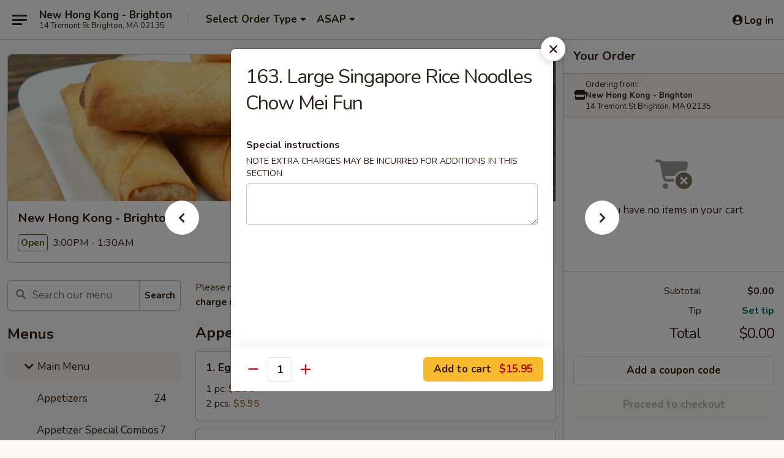

--- FILE ---
content_type: text/html; charset=UTF-8
request_url: https://www.newhongkongbrighton.com/order/main-menu/chow-mein-fun/163-large-singapore-rice-noodles-chow-mei-fun
body_size: 32831
content:
<!DOCTYPE html>

<html class="no-js css-scroll" lang="en">
	<head>
		<meta charset="utf-8" />
		<meta http-equiv="X-UA-Compatible" content="IE=edge,chrome=1" />

				<title>New Hong Kong - Brighton | 163. Large Singapore Rice Noodles Chow Mei Fun | Chow Mein Fun | Main Menu</title>
		<meta name="description" content="Order online for takeout: 163. Large Singapore Rice Noodles Chow Mei Fun from New Hong Kong - Brighton. Serving the best Chinese in Brighton, MA." />		<meta name="keywords" content="new hong kong, new hong kong brighton, new hong kong menu, brighton chinese delivery, brighton chinese food, brighton chinese restaurants, chinese delivery, best chinese food in brighton, chinese restaurants in brighton, chinese restaurants near me, chinese food near me, brighton chinese takeout" />		<meta name="viewport" content="width=device-width, initial-scale=1.0">

		<meta property="og:type" content="website">
		<meta property="og:title" content="New Hong Kong - Brighton | 163. Large Singapore Rice Noodles Chow Mei Fun | Chow Mein Fun | Main Menu">
		<meta property="og:description" content="Order online for takeout: 163. Large Singapore Rice Noodles Chow Mei Fun from New Hong Kong - Brighton. Serving the best Chinese in Brighton, MA.">

		<meta name="twitter:card" content="summary_large_image">
		<meta name="twitter:title" content="New Hong Kong - Brighton | 163. Large Singapore Rice Noodles Chow Mei Fun | Chow Mein Fun | Main Menu">
		<meta name="twitter:description" content="Order online for takeout: 163. Large Singapore Rice Noodles Chow Mei Fun from New Hong Kong - Brighton. Serving the best Chinese in Brighton, MA.">
					<meta property="og:image" content="https://imagedelivery.net/9lr8zq_Jvl7h6OFWqEi9IA/69d17d3a-8463-48a3-bc59-3750650eba00/public" />
			<meta name="twitter:image" content="https://imagedelivery.net/9lr8zq_Jvl7h6OFWqEi9IA/69d17d3a-8463-48a3-bc59-3750650eba00/public" />
		
		<meta name="apple-mobile-web-app-status-bar-style" content="black">
		<meta name="mobile-web-app-capable" content="yes">
					<link rel="canonical" href="https://www.newhongkongbrighton.com/order/main-menu/chow-mein-fun/163-large-singapore-rice-noodles-chow-mei-fun"/>
						<link rel="shortcut icon" href="https://imagedelivery.net/9lr8zq_Jvl7h6OFWqEi9IA/5bc17757-62c5-4b4e-c67d-f4ba4ee67300/public" type="image/png" />
			
		<link type="text/css" rel="stylesheet" href="/min/g=css4.0&amp;1768421684" />
		<link rel="stylesheet" href="//ajax.googleapis.com/ajax/libs/jqueryui/1.10.1/themes/base/minified/jquery-ui.min.css" />
		<link href='//fonts.googleapis.com/css?family=Open+Sans:400italic,400,700' rel='stylesheet' type='text/css' />
		<script src="https://kit.fontawesome.com/a4edb6363d.js" crossorigin="anonymous"></script>

		<style>
								.home_hero, .menu_hero{ background-image: url(https://imagedelivery.net/9lr8zq_Jvl7h6OFWqEi9IA/15a44398-9f30-46bd-1386-532996fa1500/public); }
					@media
					(-webkit-min-device-pixel-ratio: 1.25),
					(min-resolution: 120dpi){
						/* Retina header*/
						.home_hero, .menu_hero{ background-image: url(https://imagedelivery.net/9lr8zq_Jvl7h6OFWqEi9IA/710fb7af-c437-4f8c-d5e2-476289b6af00/public); }
					}
															/*body{  } */

					
		</style>

		
		<script type="text/javascript">
			var UrlTag = "newhongkongbrighton";
			var template = 'defaultv4';
			var formname = 'ordering3';
			var menulink = 'https://www.newhongkongbrighton.com/order/main-menu';
			var checkoutlink = 'https://www.newhongkongbrighton.com/checkout';
		</script>
		<script>
			/* http://writing.colin-gourlay.com/safely-using-ready-before-including-jquery/ */
			(function(w,d,u){w.readyQ=[];w.bindReadyQ=[];function p(x,y){if(x=="ready"){w.bindReadyQ.push(y);}else{w.readyQ.push(x);}};var a={ready:p,bind:p};w.$=w.jQuery=function(f){if(f===d||f===u){return a}else{p(f)}}})(window,document)
		</script>

		<script type="application/ld+json">{
    "@context": "http://schema.org",
    "@type": "Menu",
    "url": "https://www.newhongkongbrighton.com/order/main-menu",
    "mainEntityOfPage": "https://www.newhongkongbrighton.com/order/main-menu",
    "inLanguage": "English",
    "name": "Main Menu",
    "description": "Please note: requests for additional items or special preparation may incur an <b>extra charge</b> not calculated on your online order.",
    "hasMenuSection": [
        {
            "@type": "MenuSection",
            "url": "https://www.newhongkongbrighton.com/order/main-menu/chow-mein-fun",
            "name": "Chow Mein Fun",
            "hasMenuItem": [
                {
                    "@type": "MenuItem",
                    "name": "163. Large Singapore Rice Noodles Chow Mei Fun",
                    "url": "https://www.newhongkongbrighton.com/order/main-menu/chow-mein-fun/163-large-singapore-rice-noodles-chow-mei-fun"
                }
            ]
        }
    ]
}</script>
<!-- Google Tag Manager -->
<script>
	window.dataLayer = window.dataLayer || [];
	let data = {
		account: 'newhongkongbrighton',
		context: 'direct',
		templateVersion: 4,
		rid: 66	}
		dataLayer.push(data);
	(function(w,d,s,l,i){w[l]=w[l]||[];w[l].push({'gtm.start':
		new Date().getTime(),event:'gtm.js'});var f=d.getElementsByTagName(s)[0],
		j=d.createElement(s),dl=l!='dataLayer'?'&l='+l:'';j.async=true;j.src=
		'https://www.googletagmanager.com/gtm.js?id='+i+dl;f.parentNode.insertBefore(j,f);
		})(window,document,'script','dataLayer','GTM-K9P93M');

	function gtag() { dataLayer.push(arguments); }
</script>

			<script async src="https://www.googletagmanager.com/gtag/js?id=G-ZY8LC7W04Z"></script>
	
	<script>
		
		gtag('js', new Date());

		
					gtag('config', "G-ZY8LC7W04Z");
			</script>
		<link href="https://fonts.googleapis.com/css?family=Open+Sans:400,600,700|Nunito:400,700" rel="stylesheet" />
	</head>

	<body
		data-event-on:customer_registered="window.location.reload()"
		data-event-on:customer_logged_in="window.location.reload()"
		data-event-on:customer_logged_out="window.location.reload()"
	>
		<a class="skip-to-content-link" href="#main">Skip to content</a>
				<!-- Google Tag Manager (noscript) -->
		<noscript><iframe src="https://www.googletagmanager.com/ns.html?id=GTM-K9P93M" height="0" width="0" style="display:none;visibility:hidden"></iframe></noscript>
		<!-- End Google Tag Manager (noscript) -->
						<!-- wrapper starts -->
		<div class="wrapper">
			<div style="grid-area: header-announcements">
				<div id="upgradeBrowserBanner" class="alert alert-warning mb-0 rounded-0 py-4" style="display:none;">
	<div class="alert-icon"><i class="fas fa-warning" aria-hidden="true"></i></div>
	<div>
		<strong>We're sorry, but the Web browser you are using is not supported.</strong> <br/> Please upgrade your browser or try a different one to use this Website. Supported browsers include:<br/>
		<ul class="list-unstyled">
			<li class="mt-2"><a href="https://www.google.com/chrome" target="_blank" rel="noopener noreferrer" class="simple-link"><i class="fab fa-chrome"></i> Chrome</a></li>
			<li class="mt-2"><a href="https://www.mozilla.com/firefox/upgrade.html" target="_blank" rel="noopener noreferrer" class="simple-link"><i class="fab fa-firefox"></i> Firefox</a></li>
			<li class="mt-2"><a href="https://www.microsoft.com/en-us/windows/microsoft-edge" target="_blank" rel="noopener noreferrer" class="simple-link"><i class="fab fa-edge"></i> Edge</a></li>
			<li class="mt-2"><a href="http://www.apple.com/safari/" target="_blank" rel="noopener noreferrer" class="simple-link"><i class="fab fa-safari"></i> Safari</a></li>
		</ul>
	</div>
</div>
<script>
	var ua = navigator.userAgent;
	var match = ua.match(/Firefox\/([0-9]+)\./);
	var firefoxVersion = match ? parseInt(match[1]) : 1000;
	var match = ua.match(/Chrome\/([0-9]+)\./);
	var chromeVersion = match ? parseInt(match[1]) : 1000;
	var isIE = ua.indexOf('MSIE') > -1 || ua.indexOf('Trident') > -1;
	var upgradeBrowserBanner = document.getElementById('upgradeBrowserBanner');
	var isMatchesSupported = typeof(upgradeBrowserBanner.matches)!="undefined";
	var isEntriesSupported = typeof(Object.entries)!="undefined";
	//Safari version is verified with isEntriesSupported
	if (isIE || !isMatchesSupported || !isEntriesSupported || firefoxVersion <= 46 || chromeVersion <= 53) {
		upgradeBrowserBanner.style.display = 'flex';
	}
</script>				
				<!-- get closed sign if applicable. -->
				
				
							</div>

						<div class="headerAndWtype" style="grid-area: header">
				<!-- Header Starts -->
				<header class="header">
										<div class="d-flex flex-column align-items-start flex-md-row align-items-md-center">
												<div class="logo_name_alt flex-shrink-0 d-flex align-items-center align-self-stretch pe-6 pe-md-0">
							
	<button
		type="button"
		class="eds_button btn btn-outline eds_button--shape-default eds_menu_button"
		data-bs-toggle="offcanvas" data-bs-target="#side-menu" aria-controls="side-menu" aria-label="Main menu"	><span aria-hidden="true"></span> <span aria-hidden="true"></span> <span aria-hidden="true"></span></button>

	
							<div class="d-flex flex-column align-items-center mx-auto align-items-md-start mx-md-0">
								<a
									class="eds-display-text-title-xs text-truncate title-container"
									href="https://www.newhongkongbrighton.com"
								>
									New Hong Kong - Brighton								</a>

																	<span class="eds-copy-text-s-regular text-center text-md-start address-container" title="14 Tremont St Brighton, MA 02135">
										14 Tremont St Brighton, MA 02135									</span>
															</div>
						</div>

																			<div class="eds-display-text-title-s d-none d-md-block border-start mx-4" style="width: 0">&nbsp;</div>

							<div class="header_order_options d-flex align-items-center  w-100 p-2p5 p-md-0">
																<div class="what">
									<button
	type="button"
	class="border-0 bg-transparent text-start"
	data-bs-toggle="modal"
	data-bs-target="#modal-order-options"
	aria-expanded="false"
	style="min-height: 44px"
>
	<div class="d-flex align-items-baseline gap-2">
		<div class="otype-name-label eds-copy-text-l-bold text-truncate" style="flex: 1" data-order-type-label>
			Select Order Type		</div>

		<i class="fa fa-fw fa-caret-down"></i>
	</div>

	<div
		class="otype-picker-label otype-address-label eds-interface-text-m-regular text-truncate hidden"
	>
			</div>
</button>

<script>
	$(function() {
		var $autoCompleteInputs = $('[data-autocomplete-address]');
		if ($autoCompleteInputs && $autoCompleteInputs.length) {
			$autoCompleteInputs.each(function() {
				let $input = $(this);
				let $deliveryAddressContainer = $input.parents('.deliveryAddressContainer').first();
				$input.autocomplete({
					source   : addressAC,
					minLength: 3,
					delay    : 300,
					select   : function(event, ui) {
						$.getJSON('/' + UrlTag + '/?form=addresslookup', {
							id: ui.item.id,
						}, function(data) {
							let location = data
							if (location.address.street.endsWith('Trl')) {
								location.address.street = location.address.street.replace('Trl', 'Trail')
							}
							let autoCompleteSuccess = $input.data('autocomplete-success');
							if (autoCompleteSuccess) {
								let autoCompleteSuccessFunction = window[autoCompleteSuccess];
								if (typeof autoCompleteSuccessFunction == "function") {
									autoCompleteSuccessFunction(location);
								}
							}

							let address = location.address

							$('#add-address-city, [data-autocompleted-city]').val(address.city)
							$('#add-address-state, [data-autocompleted-state]').val(address.stateCode)
							$('#add-address-zip, [data-autocompleted-zip]').val(address.postalCode)
							$('#add-address-latitude, [data-autocompleted-latitude]').val(location.position.lat)
							$('#add-address-longitude, [data-autocompleted-longitude]').val(location.position.lng)
							let streetAddress = (address.houseNumber || '') + ' ' + (address.street || '');
							$('#street-address-1, [data-autocompleted-street-address]').val(streetAddress)
							validateAddress($deliveryAddressContainer);
						})
					},
				})
				$input.attr('autocomplete', 'street-address')
			});
		}

		// autocomplete using Address autocomplete
		// jquery autocomplete needs 2 fields: title and value
		// id holds the LocationId which can be used at a later stage to get the coordinate of the selected choice
		function addressAC(query, callback) {
			//we don't actually want to search until they've entered the street number and at least one character
			words = query.term.trim().split(' ')
			if (words.length < 2) {
				return false
			}

			$.getJSON('/' + UrlTag + '/?form=addresssuggest', { q: query.term }, function(data) {
				var addresses = data.items
				addresses = addresses.map(addr => {
					if ((addr.address.label || '').endsWith('Trl')) {
						addr.address.label = addr.address.label.replace('Trl', 'Trail')
					}
					let streetAddress = (addr.address.label || '')
					return {
						label: streetAddress,
						value: streetAddress,
						id   : addr.id,
					}
				})

				return callback(addresses)
			})
		}

				$('[data-address-from-current-loc]').on('click', function(e) {
			let $streetAddressContainer = $(this).parents('.street-address-container').first();
			let $deliveryAddressContainer = $(this).parents('.deliveryAddressContainer').first();
			e.preventDefault();
			if(navigator.geolocation) {
				navigator.geolocation.getCurrentPosition(position => {
					$.getJSON('/' + UrlTag + '/?form=addresssuggest', {
						at: position.coords.latitude + "," + position.coords.longitude
					}, function(data) {
						let location = data.items[0];
						let address = location.address
						$streetAddressContainer.find('.input-street-address').val((address.houseNumber ? address.houseNumber : '') + ' ' + (address.street ? address.street : ''));
						$('#add-address-city').val(address.city ? address.city : '');
						$('#add-address-state').val(address.state ? address.state : '');
						$('#add-address-zip').val(address.postalCode ? address.postalCode : '');
						$('#add-address-latitude').val(location.position.lat ? location.position.lat : '');
						$('#add-address-longitude').val(location.position.lng ? location.position.lng : '');
						validateAddress($deliveryAddressContainer, 0);
					});
				});
			} else {
				alert("Geolocation is not supported by this browser!");
			}
		});
	});

	function autoCompleteSuccess(location)
	{
		if (location && location.address) {
			let address = location.address

			let streetAddress = (address.houseNumber || '') + ' ' + (address.street || '');
			$.ajax({
				url: '/' + UrlTag + '/?form=saveformfields',
				data: {
					'param_full~address_s_n_255': streetAddress + ', ' + address.city + ', ' + address.state,
					'param_street~address_s_n_255': streetAddress,
					'param_city_s_n_90': address.city,
					'param_state_s_n_2': address.state,
					'param_zip~code_z_n_10': address.postalCode,
				}
			});
		}
	}
</script>
								</div>

																									<div class="when showcheck_parent">
																				<div class="ordertimetypes ">
	<button
		type="button"
		class="border-0 bg-transparent text-start loadable-content"
		data-bs-toggle="modal"
		data-bs-target="#modal-order-time"
		aria-expanded="false"
		style="min-height: 44px"
		data-change-label-to-later-date
	>
		<div class="d-flex align-items-baseline gap-2">
			<div class="eds-copy-text-l-bold text-truncate flex-fill" data-otype-time-day>
								ASAP			</div>

			<i class="fa fa-fw fa-caret-down"></i>
		</div>

		<div
			class="otype-picker-label otype-picker-time eds-interface-text-m-regular text-truncate hidden"
			data-otype-time
		>
			Later		</div>
	</button>
</div>
									</div>
															</div>
						
												<div class="position-absolute top-0 end-0 pe-2 py-2p5">
							
	<div id="login-status" >
					
	<button
		type="button"
		class="eds_button btn btn-outline eds_button--shape-default px-2 text-nowrap"
		aria-label="Log in" style="color: currentColor" data-bs-toggle="modal" data-bs-target="#login-modal"	><i
		class="eds_icon fa fa-lg fa-fw fa-user-circle d-block d-lg-none"
		style="font-family: &quot;Font Awesome 5 Pro&quot;; "	></i>

	 <div class="d-none d-lg-flex align-items-baseline gap-2">
	<i
		class="eds_icon fa fa-fw fa-user-circle"
		style="font-family: &quot;Font Awesome 5 Pro&quot;; "	></i>

	<div class="profile-container text-truncate">Log in</div></div></button>

				</div>

							</div>
					</div>

															
	<aside		data-eds-id="696ec1ce4612e"
		class="eds_side_menu offcanvas offcanvas-start text-dark "
		tabindex="-1"
				id="side-menu" data-event-on:menu_selected="this.dispatchEvent(new CustomEvent('eds.hide'))" data-event-on:category_selected="this.dispatchEvent(new CustomEvent('eds.hide'))"	>
		
		<div class="eds_side_menu-body offcanvas-body d-flex flex-column p-0 css-scroll">
										<div
					class="eds_side_menu-close position-absolute top-0 end-0 pt-3 pe-3 "
					style="z-index: 1"
				>
					
	<button
		type="button"
		class="eds_button btn btn-outline-secondary eds_button--shape-circle"
		data-bs-dismiss="offcanvas" data-bs-target="[data-eds-id=&quot;696ec1ce4612e&quot;]" aria-label="Close"	><i
		class="eds_icon fa fa-fw fa-close"
		style="font-family: &quot;Font Awesome 5 Pro&quot;; "	></i></button>

					</div>
			
			<div class="restaurant-info border-bottom border-light p-3">
							<p class="eds-display-text-title-xs mb-0 me-2 pe-4">New Hong Kong - Brighton</p>

			<div class="eds-copy-text-s-regular me-2 pe-4">
			14 Tremont St Brighton, MA 02135		</div>
						</div>

																	
	<div class="border-bottom border-light p-3">
					<h2 class="eds-display-text-title-m m-0 pb-3">
				Menus			</h2>
		
		
			<details
				class="eds_list eds_list--border-none" open				data-menu-id="14735"
									data-event-on:document_ready="this.open = localStorage.getItem('menu-open-14735') !== 'false'"
										onclick="localStorage.setItem('menu-open-14735', !this.open)"
							>
									<summary
						class="eds_list-item eds-copy-text-l-regular list-unstyled rounded-3 mb-1 px-3 px-lg-4 py-2p5 active"
						data-event-on:category_pinned="(category) => $(this).toggleClass('active', category.menuId === '14735')"
						tabindex="0"
					>
						
	<i
		class="eds_icon fas fa-fw fa-chevron-right"
		style="font-family: &quot;Font Awesome 5 Pro&quot;; "	></i>

	 Main Menu					</summary>
				
																		
									<a
						class="eds_list-item eds-copy-text-l-regular list-unstyled rounded-3 mb-1 px-3 px-lg-4 py-2p5 ps-5 ps-lg-5 d-flex "
						data-event-on:category_pinned="(category) => $(this).toggleClass('active', category.id === '187913')"
						href="https://www.newhongkongbrighton.com/order/main-menu/appetizers"
						onclick="if (!event.ctrlKey) {
							const currentMenuIsActive = false || $(this).closest('details').find('summary').hasClass('active');
							if (currentMenuIsActive) {
								app.event.emit('category_selected', { id: '187913' });
							} else {
								app.event.emit('menu_selected', { menu_id: '14735', menu_description: &quot;Please note: requests for additional items or special preparation may incur an &lt;b&gt;extra charge&lt;\/b&gt; not calculated on your online order.&quot;, category_id: '187913' });
							}
															return false;
													}"
					>
						Appetizers													<span class="ms-auto">24</span>
											</a>
									<a
						class="eds_list-item eds-copy-text-l-regular list-unstyled rounded-3 mb-1 px-3 px-lg-4 py-2p5 ps-5 ps-lg-5 d-flex "
						data-event-on:category_pinned="(category) => $(this).toggleClass('active', category.id === '187914')"
						href="https://www.newhongkongbrighton.com/order/main-menu/appetizer-special-combos"
						onclick="if (!event.ctrlKey) {
							const currentMenuIsActive = false || $(this).closest('details').find('summary').hasClass('active');
							if (currentMenuIsActive) {
								app.event.emit('category_selected', { id: '187914' });
							} else {
								app.event.emit('menu_selected', { menu_id: '14735', menu_description: &quot;Please note: requests for additional items or special preparation may incur an &lt;b&gt;extra charge&lt;\/b&gt; not calculated on your online order.&quot;, category_id: '187914' });
							}
															return false;
													}"
					>
						Appetizer Special Combos													<span class="ms-auto">7</span>
											</a>
									<a
						class="eds_list-item eds-copy-text-l-regular list-unstyled rounded-3 mb-1 px-3 px-lg-4 py-2p5 ps-5 ps-lg-5 d-flex "
						data-event-on:category_pinned="(category) => $(this).toggleClass('active', category.id === '187916')"
						href="https://www.newhongkongbrighton.com/order/main-menu/soup"
						onclick="if (!event.ctrlKey) {
							const currentMenuIsActive = false || $(this).closest('details').find('summary').hasClass('active');
							if (currentMenuIsActive) {
								app.event.emit('category_selected', { id: '187916' });
							} else {
								app.event.emit('menu_selected', { menu_id: '14735', menu_description: &quot;Please note: requests for additional items or special preparation may incur an &lt;b&gt;extra charge&lt;\/b&gt; not calculated on your online order.&quot;, category_id: '187916' });
							}
															return false;
													}"
					>
						Soup													<span class="ms-auto">6</span>
											</a>
									<a
						class="eds_list-item eds-copy-text-l-regular list-unstyled rounded-3 mb-1 px-3 px-lg-4 py-2p5 ps-5 ps-lg-5 d-flex "
						data-event-on:category_pinned="(category) => $(this).toggleClass('active', category.id === '187927')"
						href="https://www.newhongkongbrighton.com/order/main-menu/pork"
						onclick="if (!event.ctrlKey) {
							const currentMenuIsActive = false || $(this).closest('details').find('summary').hasClass('active');
							if (currentMenuIsActive) {
								app.event.emit('category_selected', { id: '187927' });
							} else {
								app.event.emit('menu_selected', { menu_id: '14735', menu_description: &quot;Please note: requests for additional items or special preparation may incur an &lt;b&gt;extra charge&lt;\/b&gt; not calculated on your online order.&quot;, category_id: '187927' });
							}
															return false;
													}"
					>
						Pork													<span class="ms-auto">8</span>
											</a>
									<a
						class="eds_list-item eds-copy-text-l-regular list-unstyled rounded-3 mb-1 px-3 px-lg-4 py-2p5 ps-5 ps-lg-5 d-flex "
						data-event-on:category_pinned="(category) => $(this).toggleClass('active', category.id === '187928')"
						href="https://www.newhongkongbrighton.com/order/main-menu/poultry"
						onclick="if (!event.ctrlKey) {
							const currentMenuIsActive = false || $(this).closest('details').find('summary').hasClass('active');
							if (currentMenuIsActive) {
								app.event.emit('category_selected', { id: '187928' });
							} else {
								app.event.emit('menu_selected', { menu_id: '14735', menu_description: &quot;Please note: requests for additional items or special preparation may incur an &lt;b&gt;extra charge&lt;\/b&gt; not calculated on your online order.&quot;, category_id: '187928' });
							}
															return false;
													}"
					>
						Poultry													<span class="ms-auto">14</span>
											</a>
									<a
						class="eds_list-item eds-copy-text-l-regular list-unstyled rounded-3 mb-1 px-3 px-lg-4 py-2p5 ps-5 ps-lg-5 d-flex "
						data-event-on:category_pinned="(category) => $(this).toggleClass('active', category.id === '187929')"
						href="https://www.newhongkongbrighton.com/order/main-menu/beef"
						onclick="if (!event.ctrlKey) {
							const currentMenuIsActive = false || $(this).closest('details').find('summary').hasClass('active');
							if (currentMenuIsActive) {
								app.event.emit('category_selected', { id: '187929' });
							} else {
								app.event.emit('menu_selected', { menu_id: '14735', menu_description: &quot;Please note: requests for additional items or special preparation may incur an &lt;b&gt;extra charge&lt;\/b&gt; not calculated on your online order.&quot;, category_id: '187929' });
							}
															return false;
													}"
					>
						Beef													<span class="ms-auto">12</span>
											</a>
									<a
						class="eds_list-item eds-copy-text-l-regular list-unstyled rounded-3 mb-1 px-3 px-lg-4 py-2p5 ps-5 ps-lg-5 d-flex "
						data-event-on:category_pinned="(category) => $(this).toggleClass('active', category.id === '187930')"
						href="https://www.newhongkongbrighton.com/order/main-menu/seafood"
						onclick="if (!event.ctrlKey) {
							const currentMenuIsActive = false || $(this).closest('details').find('summary').hasClass('active');
							if (currentMenuIsActive) {
								app.event.emit('category_selected', { id: '187930' });
							} else {
								app.event.emit('menu_selected', { menu_id: '14735', menu_description: &quot;Please note: requests for additional items or special preparation may incur an &lt;b&gt;extra charge&lt;\/b&gt; not calculated on your online order.&quot;, category_id: '187930' });
							}
															return false;
													}"
					>
						Seafood													<span class="ms-auto">11</span>
											</a>
									<a
						class="eds_list-item eds-copy-text-l-regular list-unstyled rounded-3 mb-1 px-3 px-lg-4 py-2p5 ps-5 ps-lg-5 d-flex "
						data-event-on:category_pinned="(category) => $(this).toggleClass('active', category.id === '187931')"
						href="https://www.newhongkongbrighton.com/order/main-menu/vegetables"
						onclick="if (!event.ctrlKey) {
							const currentMenuIsActive = false || $(this).closest('details').find('summary').hasClass('active');
							if (currentMenuIsActive) {
								app.event.emit('category_selected', { id: '187931' });
							} else {
								app.event.emit('menu_selected', { menu_id: '14735', menu_description: &quot;Please note: requests for additional items or special preparation may incur an &lt;b&gt;extra charge&lt;\/b&gt; not calculated on your online order.&quot;, category_id: '187931' });
							}
															return false;
													}"
					>
						Vegetables													<span class="ms-auto">9</span>
											</a>
									<a
						class="eds_list-item eds-copy-text-l-regular list-unstyled rounded-3 mb-1 px-3 px-lg-4 py-2p5 ps-5 ps-lg-5 d-flex "
						data-event-on:category_pinned="(category) => $(this).toggleClass('active', category.id === '187917')"
						href="https://www.newhongkongbrighton.com/order/main-menu/rice"
						onclick="if (!event.ctrlKey) {
							const currentMenuIsActive = false || $(this).closest('details').find('summary').hasClass('active');
							if (currentMenuIsActive) {
								app.event.emit('category_selected', { id: '187917' });
							} else {
								app.event.emit('menu_selected', { menu_id: '14735', menu_description: &quot;Please note: requests for additional items or special preparation may incur an &lt;b&gt;extra charge&lt;\/b&gt; not calculated on your online order.&quot;, category_id: '187917' });
							}
															return false;
													}"
					>
						Rice													<span class="ms-auto">12</span>
											</a>
									<a
						class="eds_list-item eds-copy-text-l-regular list-unstyled rounded-3 mb-1 px-3 px-lg-4 py-2p5 ps-5 ps-lg-5 d-flex "
						data-event-on:category_pinned="(category) => $(this).toggleClass('active', category.id === '187921')"
						href="https://www.newhongkongbrighton.com/order/main-menu/chow-mein"
						onclick="if (!event.ctrlKey) {
							const currentMenuIsActive = false || $(this).closest('details').find('summary').hasClass('active');
							if (currentMenuIsActive) {
								app.event.emit('category_selected', { id: '187921' });
							} else {
								app.event.emit('menu_selected', { menu_id: '14735', menu_description: &quot;Please note: requests for additional items or special preparation may incur an &lt;b&gt;extra charge&lt;\/b&gt; not calculated on your online order.&quot;, category_id: '187921' });
							}
															return false;
													}"
					>
						Chow Mein													<span class="ms-auto">6</span>
											</a>
									<a
						class="eds_list-item eds-copy-text-l-regular list-unstyled rounded-3 mb-1 px-3 px-lg-4 py-2p5 ps-5 ps-lg-5 d-flex "
						data-event-on:category_pinned="(category) => $(this).toggleClass('active', category.id === '187923')"
						href="https://www.newhongkongbrighton.com/order/main-menu/chop-suey"
						onclick="if (!event.ctrlKey) {
							const currentMenuIsActive = false || $(this).closest('details').find('summary').hasClass('active');
							if (currentMenuIsActive) {
								app.event.emit('category_selected', { id: '187923' });
							} else {
								app.event.emit('menu_selected', { menu_id: '14735', menu_description: &quot;Please note: requests for additional items or special preparation may incur an &lt;b&gt;extra charge&lt;\/b&gt; not calculated on your online order.&quot;, category_id: '187923' });
							}
															return false;
													}"
					>
						Chop Suey													<span class="ms-auto">6</span>
											</a>
									<a
						class="eds_list-item eds-copy-text-l-regular list-unstyled rounded-3 mb-1 px-3 px-lg-4 py-2p5 ps-5 ps-lg-5 d-flex "
						data-event-on:category_pinned="(category) => $(this).toggleClass('active', category.id === '187918')"
						href="https://www.newhongkongbrighton.com/order/main-menu/lo-mein"
						onclick="if (!event.ctrlKey) {
							const currentMenuIsActive = false || $(this).closest('details').find('summary').hasClass('active');
							if (currentMenuIsActive) {
								app.event.emit('category_selected', { id: '187918' });
							} else {
								app.event.emit('menu_selected', { menu_id: '14735', menu_description: &quot;Please note: requests for additional items or special preparation may incur an &lt;b&gt;extra charge&lt;\/b&gt; not calculated on your online order.&quot;, category_id: '187918' });
							}
															return false;
													}"
					>
						Lo Mein													<span class="ms-auto">6</span>
											</a>
									<a
						class="eds_list-item eds-copy-text-l-regular list-unstyled rounded-3 mb-1 px-3 px-lg-4 py-2p5 ps-5 ps-lg-5 d-flex "
						data-event-on:category_pinned="(category) => $(this).toggleClass('active', category.id === '264421')"
						href="https://www.newhongkongbrighton.com/order/main-menu/pad-thai"
						onclick="if (!event.ctrlKey) {
							const currentMenuIsActive = false || $(this).closest('details').find('summary').hasClass('active');
							if (currentMenuIsActive) {
								app.event.emit('category_selected', { id: '264421' });
							} else {
								app.event.emit('menu_selected', { menu_id: '14735', menu_description: &quot;Please note: requests for additional items or special preparation may incur an &lt;b&gt;extra charge&lt;\/b&gt; not calculated on your online order.&quot;, category_id: '264421' });
							}
															return false;
													}"
					>
						Pad Thai													<span class="ms-auto">4</span>
											</a>
									<a
						class="eds_list-item eds-copy-text-l-regular list-unstyled rounded-3 mb-1 px-3 px-lg-4 py-2p5 ps-5 ps-lg-5 d-flex active"
						data-event-on:category_pinned="(category) => $(this).toggleClass('active', category.id === '187937')"
						href="https://www.newhongkongbrighton.com/order/main-menu/chow-mein-fun"
						onclick="if (!event.ctrlKey) {
							const currentMenuIsActive = false || $(this).closest('details').find('summary').hasClass('active');
							if (currentMenuIsActive) {
								app.event.emit('category_selected', { id: '187937' });
							} else {
								app.event.emit('menu_selected', { menu_id: '14735', menu_description: &quot;Please note: requests for additional items or special preparation may incur an &lt;b&gt;extra charge&lt;\/b&gt; not calculated on your online order.&quot;, category_id: '187937' });
							}
															return false;
													}"
					>
						Chow Mein Fun													<span class="ms-auto">7</span>
											</a>
									<a
						class="eds_list-item eds-copy-text-l-regular list-unstyled rounded-3 mb-1 px-3 px-lg-4 py-2p5 ps-5 ps-lg-5 d-flex "
						data-event-on:category_pinned="(category) => $(this).toggleClass('active', category.id === '187922')"
						href="https://www.newhongkongbrighton.com/order/main-menu/chow-fun"
						onclick="if (!event.ctrlKey) {
							const currentMenuIsActive = false || $(this).closest('details').find('summary').hasClass('active');
							if (currentMenuIsActive) {
								app.event.emit('category_selected', { id: '187922' });
							} else {
								app.event.emit('menu_selected', { menu_id: '14735', menu_description: &quot;Please note: requests for additional items or special preparation may incur an &lt;b&gt;extra charge&lt;\/b&gt; not calculated on your online order.&quot;, category_id: '187922' });
							}
															return false;
													}"
					>
						Chow Fun													<span class="ms-auto">8</span>
											</a>
									<a
						class="eds_list-item eds-copy-text-l-regular list-unstyled rounded-3 mb-1 px-3 px-lg-4 py-2p5 ps-5 ps-lg-5 d-flex "
						data-event-on:category_pinned="(category) => $(this).toggleClass('active', category.id === '187926')"
						href="https://www.newhongkongbrighton.com/order/main-menu/chefs-specialties"
						onclick="if (!event.ctrlKey) {
							const currentMenuIsActive = false || $(this).closest('details').find('summary').hasClass('active');
							if (currentMenuIsActive) {
								app.event.emit('category_selected', { id: '187926' });
							} else {
								app.event.emit('menu_selected', { menu_id: '14735', menu_description: &quot;Please note: requests for additional items or special preparation may incur an &lt;b&gt;extra charge&lt;\/b&gt; not calculated on your online order.&quot;, category_id: '187926' });
							}
															return false;
													}"
					>
						Chef's Specialties													<span class="ms-auto">8</span>
											</a>
									<a
						class="eds_list-item eds-copy-text-l-regular list-unstyled rounded-3 mb-1 px-3 px-lg-4 py-2p5 ps-5 ps-lg-5 d-flex "
						data-event-on:category_pinned="(category) => $(this).toggleClass('active', category.id === '187925')"
						href="https://www.newhongkongbrighton.com/order/main-menu/all-day-specials"
						onclick="if (!event.ctrlKey) {
							const currentMenuIsActive = false || $(this).closest('details').find('summary').hasClass('active');
							if (currentMenuIsActive) {
								app.event.emit('category_selected', { id: '187925' });
							} else {
								app.event.emit('menu_selected', { menu_id: '14735', menu_description: &quot;Please note: requests for additional items or special preparation may incur an &lt;b&gt;extra charge&lt;\/b&gt; not calculated on your online order.&quot;, category_id: '187925' });
							}
															return false;
													}"
					>
						All Day Specials													<span class="ms-auto">24</span>
											</a>
									<a
						class="eds_list-item eds-copy-text-l-regular list-unstyled rounded-3 mb-1 px-3 px-lg-4 py-2p5 ps-5 ps-lg-5 d-flex "
						data-event-on:category_pinned="(category) => $(this).toggleClass('active', category.id === '187936')"
						href="https://www.newhongkongbrighton.com/order/main-menu/beverages"
						onclick="if (!event.ctrlKey) {
							const currentMenuIsActive = false || $(this).closest('details').find('summary').hasClass('active');
							if (currentMenuIsActive) {
								app.event.emit('category_selected', { id: '187936' });
							} else {
								app.event.emit('menu_selected', { menu_id: '14735', menu_description: &quot;Please note: requests for additional items or special preparation may incur an &lt;b&gt;extra charge&lt;\/b&gt; not calculated on your online order.&quot;, category_id: '187936' });
							}
															return false;
													}"
					>
						Beverages													<span class="ms-auto">3</span>
											</a>
							</details>
		
			<details
				class="eds_list eds_list--border-none" open				data-menu-id="15753"
									data-event-on:document_ready="this.open = localStorage.getItem('menu-open-15753') !== 'false'"
										onclick="localStorage.setItem('menu-open-15753', !this.open)"
							>
									<summary
						class="eds_list-item eds-copy-text-l-regular list-unstyled rounded-3 mb-1 px-3 px-lg-4 py-2p5 "
						data-event-on:category_pinned="(category) => $(this).toggleClass('active', category.menuId === '15753')"
						tabindex="0"
					>
						
	<i
		class="eds_icon fas fa-fw fa-chevron-right"
		style="font-family: &quot;Font Awesome 5 Pro&quot;; "	></i>

	 Authentic Special					</summary>
				
																		
							</details>
		
			</div>

						
																	<nav>
							<ul class="eds_list eds_list--border-none border-bottom">
	<li class="eds_list-item">
		<a class="d-block p-3 " href="https://www.newhongkongbrighton.com">
			Home		</a>
	</li>

		
	
			<li class="eds_list-item">
			<a class="d-block p-3 " href="https://www.newhongkongbrighton.com/locationinfo">
				Location &amp; Hours			</a>
		</li>
	
	<li class="eds_list-item">
		<a class="d-block p-3 " href="https://www.newhongkongbrighton.com/contact">
			Contact
		</a>
	</li>
</ul>
						</nav>

												<div class="eds-copy-text-s-regular p-3 d-lg-none">
							
<ul class="list-unstyled d-flex gap-2">
						<li><a href="https://www.yelp.com/biz/new-hong-kong-brighton" target="new" aria-label="Opens in new tab" title="Opens in new tab" class="icon" title="Yelp"><i class="fab fa-yelp"></i><span class="sr-only">Yelp</span></a></li>
									<li><a href="https://www.tripadvisor.com/Restaurant_Review-g60745-d4136352-Reviews-New_Hong_Kong-Boston_Massachusetts.html" target="new" aria-label="Opens in new tab" title="Opens in new tab" class="icon" title="TripAdvisor"><i class="fak fa-tripadvisor"></i><span class="sr-only">TripAdvisor</span></a></li>
				</ul>

<div><a href="http://chinesemenuonline.com">&copy; 2026 Online Ordering by Chinese Menu Online</a></div>
	<div>Explore Chinese dining options in Brighton with <a href="https://www.springroll.com" target="_blank" title="Opens in new tab" aria-label="Opens in new tab">Springroll</a></div>

<ul class="list-unstyled mb-0 pt-3">
	<li><a href="https://www.newhongkongbrighton.com/reportbug">Technical Support</a></li>
	<li><a href="https://www.newhongkongbrighton.com/privacy">Privacy Policy</a></li>
	<li><a href="https://www.newhongkongbrighton.com/tos">Terms of Service</a></li>
	<li><a href="https://www.newhongkongbrighton.com/accessibility">Accessibility</a></li>
</ul>

This site is protected by reCAPTCHA and the Google <a href="https://policies.google.com/privacy">Privacy Policy</a> and <a href="https://policies.google.com/terms">Terms of Service</a> apply.
						</div>		</div>

		<script>
		{
			const container = document.querySelector('[data-eds-id="696ec1ce4612e"]');

						['show', 'hide', 'toggle', 'dispose'].forEach((eventName) => {
				container.addEventListener(`eds.${eventName}`, (e) => {
					bootstrap.Offcanvas.getOrCreateInstance(container)[eventName](
						...(Array.isArray(e.detail) ? e.detail : [e.detail])
					);
				});
			});
		}
		</script>
	</aside>

					</header>
			</div>

										<div class="container p-0" style="grid-area: hero">
					<section class="hero">
												<div class="menu_hero backbgbox position-relative" role="img" aria-label="Image of food offered at the restaurant">
									<div class="logo">
		<a class="logo-image" href="https://www.newhongkongbrighton.com">
			<img
				src="https://imagedelivery.net/9lr8zq_Jvl7h6OFWqEi9IA/69d17d3a-8463-48a3-bc59-3750650eba00/public"
				srcset="https://imagedelivery.net/9lr8zq_Jvl7h6OFWqEi9IA/69d17d3a-8463-48a3-bc59-3750650eba00/public 1x, https://imagedelivery.net/9lr8zq_Jvl7h6OFWqEi9IA/69d17d3a-8463-48a3-bc59-3750650eba00/public 2x"				alt="Home"
			/>
		</a>
	</div>
						</div>

													<div class="p-3">
								<div class="pb-1">
									<h1 role="heading" aria-level="2" class="eds-display-text-title-s m-0 p-0">New Hong Kong - Brighton</h1>
																	</div>

								<div class="d-sm-flex align-items-baseline">
																			<div class="mt-2">
											
	<span
		class="eds_label eds_label--variant-success eds-interface-text-m-bold me-1 text-nowrap"
			>
		Open	</span>

	3:00PM - 1:30AM										</div>
									
									<div class="d-flex gap-2 ms-sm-auto mt-2">
																					
					<a
				class="eds_button btn btn-outline-secondary btn-sm col text-nowrap"
				href="https://www.newhongkongbrighton.com/locationinfo?lid=11682"
							>
				
	<i
		class="eds_icon fa fa-fw fa-info-circle"
		style="font-family: &quot;Font Awesome 5 Pro&quot;; "	></i>

	 Store info			</a>
		
												
																					
		<a
			class="eds_button btn btn-outline-secondary btn-sm col d-lg-none text-nowrap"
			href="tel:(617) 783-3236"
					>
			
	<i
		class="eds_icon fa fa-fw fa-phone"
		style="font-family: &quot;Font Awesome 5 Pro&quot;; transform: scale(-1, 1); "	></i>

	 Call us		</a>

												
																			</div>
								</div>
							</div>
											</section>
				</div>
			
						
										<div
					class="fixed_submit d-lg-none hidden pwa-pb-md-down"
					data-event-on:cart_updated="({ items }) => $(this).toggleClass('hidden', !items)"
				>
					<div
						data-async-on-event="order_type_updated, cart_updated"
						data-async-action="https://www.newhongkongbrighton.com//ajax/?form=minimum_order_value_warning&component=add_more"
						data-async-method="get"
					>
											</div>

					<div class="p-3">
						<button class="btn btn-primary btn-lg w-100" onclick="app.event.emit('show_cart')">
							View cart							<span
								class="eds-interface-text-m-regular"
								data-event-on:cart_updated="({ items, subtotal }) => {
									$(this).text(`(${items} ${items === 1 ? 'item' : 'items'}, ${subtotal})`);
								}"
							>
								(0 items, $0.00)
							</span>
						</button>
					</div>
				</div>
			
									<!-- Header ends -->
<main class="main_content menucategory_page pb-5" id="main">
	<div class="container">
		
		<div class="row menu_wrapper menu_category_wrapper ">
			<section class="col-xl-4 d-none d-xl-block">
				
				<div id="location-menu" data-event-on:menu_items_loaded="$(this).stickySidebar('updateSticky')">
					
		<form
			method="GET"
			role="search"
			action="https://www.newhongkongbrighton.com/search"
			class="d-none d-xl-block mb-4"			novalidate
			onsubmit="if (!this.checkValidity()) event.preventDefault()"
		>
			<div class="position-relative">
				
	<label
		data-eds-id="696ec1ce46fb4"
		class="eds_formfield eds_formfield--size-large eds_formfield--variant-primary eds-copy-text-m-regular w-100"
		class="w-100"	>
		
		<div class="position-relative d-flex flex-column">
							<div class="eds_formfield-error eds-interface-text-m-bold" style="order: 1000"></div>
			
							<div class="eds_formfield-icon">
					<i
		class="eds_icon fa fa-fw fa-search"
		style="font-family: &quot;Font Awesome 5 Pro&quot;; "	></i>				</div>
										<input
					type="search"
					class="eds-copy-text-l-regular  "
										placeholder="Search our menu" name="search" autocomplete="off" spellcheck="false" value="" required aria-label="Search our menu" style="padding-right: 4.5rem; padding-left: 2.5rem;"				/>

				
							
			
	<i
		class="eds_icon fa fa-fw eds_formfield-validation"
		style="font-family: &quot;Font Awesome 5 Pro&quot;; "	></i>

	
					</div>

		
		<script>
		{
			const container = document.querySelector('[data-eds-id="696ec1ce46fb4"]');
			const input = container.querySelector('input, textarea, select');
			const error = container.querySelector('.eds_formfield-error');

			
						input.addEventListener('eds.validation.reset', () => {
				input.removeAttribute('data-validation');
				input.setCustomValidity('');
				error.innerHTML = '';
			});

						input.addEventListener('eds.validation.hide', () => {
				input.removeAttribute('data-validation');
			});

						input.addEventListener('eds.validation.success', (e) => {
				input.setCustomValidity('');
				input.setAttribute('data-validation', '');
				error.innerHTML = '';
			});

						input.addEventListener('eds.validation.warning', (e) => {
				input.setCustomValidity('');
				input.setAttribute('data-validation', '');
				error.innerHTML = e.detail;
			});

						input.addEventListener('eds.validation.error', (e) => {
				input.setCustomValidity(e.detail);
				input.checkValidity(); 				input.setAttribute('data-validation', '');
			});

			input.addEventListener('invalid', (e) => {
				error.innerHTML = input.validationMessage;
			});

								}
		</script>
	</label>

	
				<div class="position-absolute top-0 end-0">
					
	<button
		type="submit"
		class="eds_button btn btn-outline-secondary btn-sm eds_button--shape-default align-self-baseline rounded-0 rounded-end px-2"
		style="height: 50px; --bs-border-radius: 6px"	>Search</button>

					</div>
			</div>
		</form>

												
	<div >
					<h2 class="eds-display-text-title-m m-0 pb-3">
				Menus			</h2>
		
		
			<details
				class="eds_list eds_list--border-none" open				data-menu-id="14735"
							>
									<summary
						class="eds_list-item eds-copy-text-l-regular list-unstyled rounded-3 mb-1 px-3 px-lg-4 py-2p5 active"
						data-event-on:category_pinned="(category) => $(this).toggleClass('active', category.menuId === '14735')"
						tabindex="0"
					>
						
	<i
		class="eds_icon fas fa-fw fa-chevron-right"
		style="font-family: &quot;Font Awesome 5 Pro&quot;; "	></i>

	 Main Menu					</summary>
				
																		
									<a
						class="eds_list-item eds-copy-text-l-regular list-unstyled rounded-3 mb-1 px-3 px-lg-4 py-2p5 ps-5 ps-lg-5 d-flex "
						data-event-on:category_pinned="(category) => $(this).toggleClass('active', category.id === '187913')"
						href="https://www.newhongkongbrighton.com/order/main-menu/appetizers"
						onclick="if (!event.ctrlKey) {
							const currentMenuIsActive = false || $(this).closest('details').find('summary').hasClass('active');
							if (currentMenuIsActive) {
								app.event.emit('category_selected', { id: '187913' });
							} else {
								app.event.emit('menu_selected', { menu_id: '14735', menu_description: &quot;Please note: requests for additional items or special preparation may incur an &lt;b&gt;extra charge&lt;\/b&gt; not calculated on your online order.&quot;, category_id: '187913' });
							}
															return false;
													}"
					>
						Appetizers													<span class="ms-auto">24</span>
											</a>
									<a
						class="eds_list-item eds-copy-text-l-regular list-unstyled rounded-3 mb-1 px-3 px-lg-4 py-2p5 ps-5 ps-lg-5 d-flex "
						data-event-on:category_pinned="(category) => $(this).toggleClass('active', category.id === '187914')"
						href="https://www.newhongkongbrighton.com/order/main-menu/appetizer-special-combos"
						onclick="if (!event.ctrlKey) {
							const currentMenuIsActive = false || $(this).closest('details').find('summary').hasClass('active');
							if (currentMenuIsActive) {
								app.event.emit('category_selected', { id: '187914' });
							} else {
								app.event.emit('menu_selected', { menu_id: '14735', menu_description: &quot;Please note: requests for additional items or special preparation may incur an &lt;b&gt;extra charge&lt;\/b&gt; not calculated on your online order.&quot;, category_id: '187914' });
							}
															return false;
													}"
					>
						Appetizer Special Combos													<span class="ms-auto">7</span>
											</a>
									<a
						class="eds_list-item eds-copy-text-l-regular list-unstyled rounded-3 mb-1 px-3 px-lg-4 py-2p5 ps-5 ps-lg-5 d-flex "
						data-event-on:category_pinned="(category) => $(this).toggleClass('active', category.id === '187916')"
						href="https://www.newhongkongbrighton.com/order/main-menu/soup"
						onclick="if (!event.ctrlKey) {
							const currentMenuIsActive = false || $(this).closest('details').find('summary').hasClass('active');
							if (currentMenuIsActive) {
								app.event.emit('category_selected', { id: '187916' });
							} else {
								app.event.emit('menu_selected', { menu_id: '14735', menu_description: &quot;Please note: requests for additional items or special preparation may incur an &lt;b&gt;extra charge&lt;\/b&gt; not calculated on your online order.&quot;, category_id: '187916' });
							}
															return false;
													}"
					>
						Soup													<span class="ms-auto">6</span>
											</a>
									<a
						class="eds_list-item eds-copy-text-l-regular list-unstyled rounded-3 mb-1 px-3 px-lg-4 py-2p5 ps-5 ps-lg-5 d-flex "
						data-event-on:category_pinned="(category) => $(this).toggleClass('active', category.id === '187927')"
						href="https://www.newhongkongbrighton.com/order/main-menu/pork"
						onclick="if (!event.ctrlKey) {
							const currentMenuIsActive = false || $(this).closest('details').find('summary').hasClass('active');
							if (currentMenuIsActive) {
								app.event.emit('category_selected', { id: '187927' });
							} else {
								app.event.emit('menu_selected', { menu_id: '14735', menu_description: &quot;Please note: requests for additional items or special preparation may incur an &lt;b&gt;extra charge&lt;\/b&gt; not calculated on your online order.&quot;, category_id: '187927' });
							}
															return false;
													}"
					>
						Pork													<span class="ms-auto">8</span>
											</a>
									<a
						class="eds_list-item eds-copy-text-l-regular list-unstyled rounded-3 mb-1 px-3 px-lg-4 py-2p5 ps-5 ps-lg-5 d-flex "
						data-event-on:category_pinned="(category) => $(this).toggleClass('active', category.id === '187928')"
						href="https://www.newhongkongbrighton.com/order/main-menu/poultry"
						onclick="if (!event.ctrlKey) {
							const currentMenuIsActive = false || $(this).closest('details').find('summary').hasClass('active');
							if (currentMenuIsActive) {
								app.event.emit('category_selected', { id: '187928' });
							} else {
								app.event.emit('menu_selected', { menu_id: '14735', menu_description: &quot;Please note: requests for additional items or special preparation may incur an &lt;b&gt;extra charge&lt;\/b&gt; not calculated on your online order.&quot;, category_id: '187928' });
							}
															return false;
													}"
					>
						Poultry													<span class="ms-auto">14</span>
											</a>
									<a
						class="eds_list-item eds-copy-text-l-regular list-unstyled rounded-3 mb-1 px-3 px-lg-4 py-2p5 ps-5 ps-lg-5 d-flex "
						data-event-on:category_pinned="(category) => $(this).toggleClass('active', category.id === '187929')"
						href="https://www.newhongkongbrighton.com/order/main-menu/beef"
						onclick="if (!event.ctrlKey) {
							const currentMenuIsActive = false || $(this).closest('details').find('summary').hasClass('active');
							if (currentMenuIsActive) {
								app.event.emit('category_selected', { id: '187929' });
							} else {
								app.event.emit('menu_selected', { menu_id: '14735', menu_description: &quot;Please note: requests for additional items or special preparation may incur an &lt;b&gt;extra charge&lt;\/b&gt; not calculated on your online order.&quot;, category_id: '187929' });
							}
															return false;
													}"
					>
						Beef													<span class="ms-auto">12</span>
											</a>
									<a
						class="eds_list-item eds-copy-text-l-regular list-unstyled rounded-3 mb-1 px-3 px-lg-4 py-2p5 ps-5 ps-lg-5 d-flex "
						data-event-on:category_pinned="(category) => $(this).toggleClass('active', category.id === '187930')"
						href="https://www.newhongkongbrighton.com/order/main-menu/seafood"
						onclick="if (!event.ctrlKey) {
							const currentMenuIsActive = false || $(this).closest('details').find('summary').hasClass('active');
							if (currentMenuIsActive) {
								app.event.emit('category_selected', { id: '187930' });
							} else {
								app.event.emit('menu_selected', { menu_id: '14735', menu_description: &quot;Please note: requests for additional items or special preparation may incur an &lt;b&gt;extra charge&lt;\/b&gt; not calculated on your online order.&quot;, category_id: '187930' });
							}
															return false;
													}"
					>
						Seafood													<span class="ms-auto">11</span>
											</a>
									<a
						class="eds_list-item eds-copy-text-l-regular list-unstyled rounded-3 mb-1 px-3 px-lg-4 py-2p5 ps-5 ps-lg-5 d-flex "
						data-event-on:category_pinned="(category) => $(this).toggleClass('active', category.id === '187931')"
						href="https://www.newhongkongbrighton.com/order/main-menu/vegetables"
						onclick="if (!event.ctrlKey) {
							const currentMenuIsActive = false || $(this).closest('details').find('summary').hasClass('active');
							if (currentMenuIsActive) {
								app.event.emit('category_selected', { id: '187931' });
							} else {
								app.event.emit('menu_selected', { menu_id: '14735', menu_description: &quot;Please note: requests for additional items or special preparation may incur an &lt;b&gt;extra charge&lt;\/b&gt; not calculated on your online order.&quot;, category_id: '187931' });
							}
															return false;
													}"
					>
						Vegetables													<span class="ms-auto">9</span>
											</a>
									<a
						class="eds_list-item eds-copy-text-l-regular list-unstyled rounded-3 mb-1 px-3 px-lg-4 py-2p5 ps-5 ps-lg-5 d-flex "
						data-event-on:category_pinned="(category) => $(this).toggleClass('active', category.id === '187917')"
						href="https://www.newhongkongbrighton.com/order/main-menu/rice"
						onclick="if (!event.ctrlKey) {
							const currentMenuIsActive = false || $(this).closest('details').find('summary').hasClass('active');
							if (currentMenuIsActive) {
								app.event.emit('category_selected', { id: '187917' });
							} else {
								app.event.emit('menu_selected', { menu_id: '14735', menu_description: &quot;Please note: requests for additional items or special preparation may incur an &lt;b&gt;extra charge&lt;\/b&gt; not calculated on your online order.&quot;, category_id: '187917' });
							}
															return false;
													}"
					>
						Rice													<span class="ms-auto">12</span>
											</a>
									<a
						class="eds_list-item eds-copy-text-l-regular list-unstyled rounded-3 mb-1 px-3 px-lg-4 py-2p5 ps-5 ps-lg-5 d-flex "
						data-event-on:category_pinned="(category) => $(this).toggleClass('active', category.id === '187921')"
						href="https://www.newhongkongbrighton.com/order/main-menu/chow-mein"
						onclick="if (!event.ctrlKey) {
							const currentMenuIsActive = false || $(this).closest('details').find('summary').hasClass('active');
							if (currentMenuIsActive) {
								app.event.emit('category_selected', { id: '187921' });
							} else {
								app.event.emit('menu_selected', { menu_id: '14735', menu_description: &quot;Please note: requests for additional items or special preparation may incur an &lt;b&gt;extra charge&lt;\/b&gt; not calculated on your online order.&quot;, category_id: '187921' });
							}
															return false;
													}"
					>
						Chow Mein													<span class="ms-auto">6</span>
											</a>
									<a
						class="eds_list-item eds-copy-text-l-regular list-unstyled rounded-3 mb-1 px-3 px-lg-4 py-2p5 ps-5 ps-lg-5 d-flex "
						data-event-on:category_pinned="(category) => $(this).toggleClass('active', category.id === '187923')"
						href="https://www.newhongkongbrighton.com/order/main-menu/chop-suey"
						onclick="if (!event.ctrlKey) {
							const currentMenuIsActive = false || $(this).closest('details').find('summary').hasClass('active');
							if (currentMenuIsActive) {
								app.event.emit('category_selected', { id: '187923' });
							} else {
								app.event.emit('menu_selected', { menu_id: '14735', menu_description: &quot;Please note: requests for additional items or special preparation may incur an &lt;b&gt;extra charge&lt;\/b&gt; not calculated on your online order.&quot;, category_id: '187923' });
							}
															return false;
													}"
					>
						Chop Suey													<span class="ms-auto">6</span>
											</a>
									<a
						class="eds_list-item eds-copy-text-l-regular list-unstyled rounded-3 mb-1 px-3 px-lg-4 py-2p5 ps-5 ps-lg-5 d-flex "
						data-event-on:category_pinned="(category) => $(this).toggleClass('active', category.id === '187918')"
						href="https://www.newhongkongbrighton.com/order/main-menu/lo-mein"
						onclick="if (!event.ctrlKey) {
							const currentMenuIsActive = false || $(this).closest('details').find('summary').hasClass('active');
							if (currentMenuIsActive) {
								app.event.emit('category_selected', { id: '187918' });
							} else {
								app.event.emit('menu_selected', { menu_id: '14735', menu_description: &quot;Please note: requests for additional items or special preparation may incur an &lt;b&gt;extra charge&lt;\/b&gt; not calculated on your online order.&quot;, category_id: '187918' });
							}
															return false;
													}"
					>
						Lo Mein													<span class="ms-auto">6</span>
											</a>
									<a
						class="eds_list-item eds-copy-text-l-regular list-unstyled rounded-3 mb-1 px-3 px-lg-4 py-2p5 ps-5 ps-lg-5 d-flex "
						data-event-on:category_pinned="(category) => $(this).toggleClass('active', category.id === '264421')"
						href="https://www.newhongkongbrighton.com/order/main-menu/pad-thai"
						onclick="if (!event.ctrlKey) {
							const currentMenuIsActive = false || $(this).closest('details').find('summary').hasClass('active');
							if (currentMenuIsActive) {
								app.event.emit('category_selected', { id: '264421' });
							} else {
								app.event.emit('menu_selected', { menu_id: '14735', menu_description: &quot;Please note: requests for additional items or special preparation may incur an &lt;b&gt;extra charge&lt;\/b&gt; not calculated on your online order.&quot;, category_id: '264421' });
							}
															return false;
													}"
					>
						Pad Thai													<span class="ms-auto">4</span>
											</a>
									<a
						class="eds_list-item eds-copy-text-l-regular list-unstyled rounded-3 mb-1 px-3 px-lg-4 py-2p5 ps-5 ps-lg-5 d-flex active"
						data-event-on:category_pinned="(category) => $(this).toggleClass('active', category.id === '187937')"
						href="https://www.newhongkongbrighton.com/order/main-menu/chow-mein-fun"
						onclick="if (!event.ctrlKey) {
							const currentMenuIsActive = false || $(this).closest('details').find('summary').hasClass('active');
							if (currentMenuIsActive) {
								app.event.emit('category_selected', { id: '187937' });
							} else {
								app.event.emit('menu_selected', { menu_id: '14735', menu_description: &quot;Please note: requests for additional items or special preparation may incur an &lt;b&gt;extra charge&lt;\/b&gt; not calculated on your online order.&quot;, category_id: '187937' });
							}
															return false;
													}"
					>
						Chow Mein Fun													<span class="ms-auto">7</span>
											</a>
									<a
						class="eds_list-item eds-copy-text-l-regular list-unstyled rounded-3 mb-1 px-3 px-lg-4 py-2p5 ps-5 ps-lg-5 d-flex "
						data-event-on:category_pinned="(category) => $(this).toggleClass('active', category.id === '187922')"
						href="https://www.newhongkongbrighton.com/order/main-menu/chow-fun"
						onclick="if (!event.ctrlKey) {
							const currentMenuIsActive = false || $(this).closest('details').find('summary').hasClass('active');
							if (currentMenuIsActive) {
								app.event.emit('category_selected', { id: '187922' });
							} else {
								app.event.emit('menu_selected', { menu_id: '14735', menu_description: &quot;Please note: requests for additional items or special preparation may incur an &lt;b&gt;extra charge&lt;\/b&gt; not calculated on your online order.&quot;, category_id: '187922' });
							}
															return false;
													}"
					>
						Chow Fun													<span class="ms-auto">8</span>
											</a>
									<a
						class="eds_list-item eds-copy-text-l-regular list-unstyled rounded-3 mb-1 px-3 px-lg-4 py-2p5 ps-5 ps-lg-5 d-flex "
						data-event-on:category_pinned="(category) => $(this).toggleClass('active', category.id === '187926')"
						href="https://www.newhongkongbrighton.com/order/main-menu/chefs-specialties"
						onclick="if (!event.ctrlKey) {
							const currentMenuIsActive = false || $(this).closest('details').find('summary').hasClass('active');
							if (currentMenuIsActive) {
								app.event.emit('category_selected', { id: '187926' });
							} else {
								app.event.emit('menu_selected', { menu_id: '14735', menu_description: &quot;Please note: requests for additional items or special preparation may incur an &lt;b&gt;extra charge&lt;\/b&gt; not calculated on your online order.&quot;, category_id: '187926' });
							}
															return false;
													}"
					>
						Chef's Specialties													<span class="ms-auto">8</span>
											</a>
									<a
						class="eds_list-item eds-copy-text-l-regular list-unstyled rounded-3 mb-1 px-3 px-lg-4 py-2p5 ps-5 ps-lg-5 d-flex "
						data-event-on:category_pinned="(category) => $(this).toggleClass('active', category.id === '187925')"
						href="https://www.newhongkongbrighton.com/order/main-menu/all-day-specials"
						onclick="if (!event.ctrlKey) {
							const currentMenuIsActive = false || $(this).closest('details').find('summary').hasClass('active');
							if (currentMenuIsActive) {
								app.event.emit('category_selected', { id: '187925' });
							} else {
								app.event.emit('menu_selected', { menu_id: '14735', menu_description: &quot;Please note: requests for additional items or special preparation may incur an &lt;b&gt;extra charge&lt;\/b&gt; not calculated on your online order.&quot;, category_id: '187925' });
							}
															return false;
													}"
					>
						All Day Specials													<span class="ms-auto">24</span>
											</a>
									<a
						class="eds_list-item eds-copy-text-l-regular list-unstyled rounded-3 mb-1 px-3 px-lg-4 py-2p5 ps-5 ps-lg-5 d-flex "
						data-event-on:category_pinned="(category) => $(this).toggleClass('active', category.id === '187936')"
						href="https://www.newhongkongbrighton.com/order/main-menu/beverages"
						onclick="if (!event.ctrlKey) {
							const currentMenuIsActive = false || $(this).closest('details').find('summary').hasClass('active');
							if (currentMenuIsActive) {
								app.event.emit('category_selected', { id: '187936' });
							} else {
								app.event.emit('menu_selected', { menu_id: '14735', menu_description: &quot;Please note: requests for additional items or special preparation may incur an &lt;b&gt;extra charge&lt;\/b&gt; not calculated on your online order.&quot;, category_id: '187936' });
							}
															return false;
													}"
					>
						Beverages													<span class="ms-auto">3</span>
											</a>
							</details>
		
			<details
				class="eds_list eds_list--border-none" 				data-menu-id="15753"
							>
									<summary
						class="eds_list-item eds-copy-text-l-regular list-unstyled rounded-3 mb-1 px-3 px-lg-4 py-2p5 "
						data-event-on:category_pinned="(category) => $(this).toggleClass('active', category.menuId === '15753')"
						tabindex="0"
					>
						
	<i
		class="eds_icon fas fa-fw fa-chevron-right"
		style="font-family: &quot;Font Awesome 5 Pro&quot;; "	></i>

	 Authentic Special					</summary>
				
																		
							</details>
		
			</div>

					</div>
			</section>

			<div class="col-xl-8 menu_main" style="scroll-margin-top: calc(var(--eds-category-offset, 64) * 1px + 0.5rem)">
												<div class="tab-content" id="nav-tabContent">
					<div class="tab-pane fade show active" role="tabpanel">
						
						

													<ul
								class="nav nav-tabs css-scroll-hidden scroll-shadows-x d-xl-none flex-nowrap gap-1 px-3 px-md-4 px-lg-2p5 break-out"
								style="overflow-x: scroll; overflow-y: hidden; scroll-behavior: smooth; max-width: 100vw"
							>
																										<li class="nav-item eds-copy-text-l-bold">
										<a
											href="https://www.newhongkongbrighton.com/order/main-menu"
											class="nav-link active text-nowrap"
											aria-current="page"											onclick="if (!event.ctrlKey) { app.event.emit('menu_selected', { menu_id: '14735', menu_description: &quot;Please note: requests for additional items or special preparation may incur an &lt;b&gt;extra charge&lt;\/b&gt; not calculated on your online order.&quot; }); return false; }"
											data-event-on:menu_selected="(menu) => $(this).toggleClass('active', menu.menu_id === '14735')"
										>
											Main Menu										</a>
									</li>
																										<li class="nav-item eds-copy-text-l-bold">
										<a
											href="https://www.newhongkongbrighton.com/order/authentic-special"
											class="nav-link  text-nowrap"
																						onclick="if (!event.ctrlKey) { app.event.emit('menu_selected', { menu_id: '15753', menu_description: &quot;&quot; }); return false; }"
											data-event-on:menu_selected="(menu) => $(this).toggleClass('active', menu.menu_id === '15753')"
										>
											Authentic Special										</a>
									</li>
															</ul>
						
						<div class="category-item d-xl-none mb-2p5 break-out">
							<div class="category-item_title d-flex">
								<button type="button" class="flex-fill border-0 bg-transparent p-0" data-bs-toggle="modal" data-bs-target="#category-modal">
									<p class="position-relative">
										
	<i
		class="eds_icon fas fa-sm fa-fw fa-signal-alt-3"
		style="font-family: &quot;Font Awesome 5 Pro&quot;; transform: translateY(-20%) rotate(90deg) scale(-1, 1); "	></i>

											<span
											data-event-on:category_pinned="(category) => {
												$(this).text(category.name);
												history.replaceState(null, '', category.url);
											}"
										>Chow Mein Fun</span>
									</p>
								</button>

																	
	<button
		type="button"
		class="eds_button btn btn-outline-secondary btn-sm eds_button--shape-default border-0 me-2p5 my-1"
		aria-label="Toggle search" onclick="app.event.emit('toggle_search', !$(this).hasClass('active'))" data-event-on:toggle_search="(showSearch) =&gt; $(this).toggleClass('active', showSearch)"	><i
		class="eds_icon fa fa-fw fa-search"
		style="font-family: &quot;Font Awesome 5 Pro&quot;; "	></i></button>

																</div>

							
		<form
			method="GET"
			role="search"
			action="https://www.newhongkongbrighton.com/search"
			class="px-3 py-2p5 hidden" data-event-on:toggle_search="(showSearch) =&gt; {
									$(this).toggle(showSearch);
									if (showSearch) {
										$(this).find('input').trigger('focus');
									}
								}"			novalidate
			onsubmit="if (!this.checkValidity()) event.preventDefault()"
		>
			<div class="position-relative">
				
	<label
		data-eds-id="696ec1ce492d7"
		class="eds_formfield eds_formfield--size-large eds_formfield--variant-primary eds-copy-text-m-regular w-100"
		class="w-100"	>
		
		<div class="position-relative d-flex flex-column">
							<div class="eds_formfield-error eds-interface-text-m-bold" style="order: 1000"></div>
			
							<div class="eds_formfield-icon">
					<i
		class="eds_icon fa fa-fw fa-search"
		style="font-family: &quot;Font Awesome 5 Pro&quot;; "	></i>				</div>
										<input
					type="search"
					class="eds-copy-text-l-regular  "
										placeholder="Search our menu" name="search" autocomplete="off" spellcheck="false" value="" required aria-label="Search our menu" style="padding-right: 4.5rem; padding-left: 2.5rem;"				/>

				
							
			
	<i
		class="eds_icon fa fa-fw eds_formfield-validation"
		style="font-family: &quot;Font Awesome 5 Pro&quot;; "	></i>

	
					</div>

		
		<script>
		{
			const container = document.querySelector('[data-eds-id="696ec1ce492d7"]');
			const input = container.querySelector('input, textarea, select');
			const error = container.querySelector('.eds_formfield-error');

			
						input.addEventListener('eds.validation.reset', () => {
				input.removeAttribute('data-validation');
				input.setCustomValidity('');
				error.innerHTML = '';
			});

						input.addEventListener('eds.validation.hide', () => {
				input.removeAttribute('data-validation');
			});

						input.addEventListener('eds.validation.success', (e) => {
				input.setCustomValidity('');
				input.setAttribute('data-validation', '');
				error.innerHTML = '';
			});

						input.addEventListener('eds.validation.warning', (e) => {
				input.setCustomValidity('');
				input.setAttribute('data-validation', '');
				error.innerHTML = e.detail;
			});

						input.addEventListener('eds.validation.error', (e) => {
				input.setCustomValidity(e.detail);
				input.checkValidity(); 				input.setAttribute('data-validation', '');
			});

			input.addEventListener('invalid', (e) => {
				error.innerHTML = input.validationMessage;
			});

								}
		</script>
	</label>

	
				<div class="position-absolute top-0 end-0">
					
	<button
		type="submit"
		class="eds_button btn btn-outline-secondary btn-sm eds_button--shape-default align-self-baseline rounded-0 rounded-end px-2"
		style="height: 50px; --bs-border-radius: 6px"	>Search</button>

					</div>
			</div>
		</form>

								</div>

						<div class="mb-4"
							data-event-on:menu_selected="(menu) => {
								const hasDescription = menu.menu_description && menu.menu_description.trim() !== '';
								$(this).html(menu.menu_description || '').toggle(hasDescription);
							}"
							style="">Please note: requests for additional items or special preparation may incur an <b>extra charge</b> not calculated on your online order.						</div>

						<div
							data-async-on-event="menu_selected"
							data-async-block="this"
							data-async-method="get"
							data-async-action="https://www.newhongkongbrighton.com/ajax/?form=menu_items"
							data-async-then="({ data }) => {
								app.event.emit('menu_items_loaded');
								if (data.category_id != null) {
									app.event.emit('category_selected', { id: data.category_id });
								}
							}"
						>
										<div
				data-category-id="187913"
				data-category-name="Appetizers"
				data-category-url="https://www.newhongkongbrighton.com/order/main-menu/appetizers"
				data-category-menu-id="14735"
				style="scroll-margin-top: calc(var(--eds-category-offset, 64) * 1px + 0.5rem)"
				class="mb-4 pb-1"
			>
				<h2
					class="eds-display-text-title-m"
					data-event-on:category_selected="(category) => category.id === '187913' && app.nextTick(() => this.scrollIntoView({ behavior: Math.abs(this.getBoundingClientRect().top) > 2 * window.innerHeight ? 'instant' : 'auto' }))"
					style="scroll-margin-top: calc(var(--eds-category-offset, 64) * 1px + 0.5rem)"
				>Appetizers</h2>

				
				<div class="menucat_list mt-3">
					<ul role="menu">
						
	<li
		class="
			menuItem_1843836								"
			>
		<a
			href="https://www.newhongkongbrighton.com/order/main-menu/appetizers/egg-rolls"
			role="button"
			data-bs-toggle="modal"
			data-bs-target="#add_menu_item"
			data-load-menu-item="1843836"
			data-category-id="187913"
			data-change-url-on-click="https://www.newhongkongbrighton.com/order/main-menu/appetizers/egg-rolls"
			data-change-url-group="menuitem"
			data-parent-url="https://www.newhongkongbrighton.com/order/main-menu/appetizers"
		>
			<span class="sr-only">1. Egg Rolls</span>
		</a>

		<div class="content">
			<h3>1. Egg Rolls </h3>
			<p></p>
			1 pc: <span class="menuitempreview_pricevalue">$2.95</span> <br />2 pcs: <span class="menuitempreview_pricevalue">$5.95</span> 		</div>

			</li>

	<li
		class="
			menuItem_1843837								"
			>
		<a
			href="https://www.newhongkongbrighton.com/order/main-menu/appetizers/spring-rolls"
			role="button"
			data-bs-toggle="modal"
			data-bs-target="#add_menu_item"
			data-load-menu-item="1843837"
			data-category-id="187913"
			data-change-url-on-click="https://www.newhongkongbrighton.com/order/main-menu/appetizers/spring-rolls"
			data-change-url-group="menuitem"
			data-parent-url="https://www.newhongkongbrighton.com/order/main-menu/appetizers"
		>
			<span class="sr-only">2. Spring Rolls</span>
		</a>

		<div class="content">
			<h3>2. Spring Rolls </h3>
			<p></p>
			1 pc: <span class="menuitempreview_pricevalue">$2.95</span> <br />2 pcs: <span class="menuitempreview_pricevalue">$5.95</span> 		</div>

			</li>

	<li
		class="
			menuItem_1843838								"
			>
		<a
			href="https://www.newhongkongbrighton.com/order/main-menu/appetizers/fried-wonton-18"
			role="button"
			data-bs-toggle="modal"
			data-bs-target="#add_menu_item"
			data-load-menu-item="1843838"
			data-category-id="187913"
			data-change-url-on-click="https://www.newhongkongbrighton.com/order/main-menu/appetizers/fried-wonton-18"
			data-change-url-group="menuitem"
			data-parent-url="https://www.newhongkongbrighton.com/order/main-menu/appetizers"
		>
			<span class="sr-only">3. Fried Wonton</span>
		</a>

		<div class="content">
			<h3>3. Fried Wonton </h3>
			<p></p>
			<span class="menuitempreview_pricevalue">$8.95</span> 		</div>

			</li>

	<li
		class="
			menuItem_1843839								"
			>
		<a
			href="https://www.newhongkongbrighton.com/order/main-menu/appetizers/scallion-pancake"
			role="button"
			data-bs-toggle="modal"
			data-bs-target="#add_menu_item"
			data-load-menu-item="1843839"
			data-category-id="187913"
			data-change-url-on-click="https://www.newhongkongbrighton.com/order/main-menu/appetizers/scallion-pancake"
			data-change-url-group="menuitem"
			data-parent-url="https://www.newhongkongbrighton.com/order/main-menu/appetizers"
		>
			<span class="sr-only">4. Scallion Pancake</span>
		</a>

		<div class="content">
			<h3>4. Scallion Pancake </h3>
			<p></p>
			<span class="menuitempreview_pricevalue">$8.95</span> 		</div>

			</li>

	<li
		class="
			menuItem_1843840								"
			>
		<a
			href="https://www.newhongkongbrighton.com/order/main-menu/appetizers/peking-ravioli"
			role="button"
			data-bs-toggle="modal"
			data-bs-target="#add_menu_item"
			data-load-menu-item="1843840"
			data-category-id="187913"
			data-change-url-on-click="https://www.newhongkongbrighton.com/order/main-menu/appetizers/peking-ravioli"
			data-change-url-group="menuitem"
			data-parent-url="https://www.newhongkongbrighton.com/order/main-menu/appetizers"
		>
			<span class="sr-only">5. Peking Ravioli</span>
		</a>

		<div class="content">
			<h3>5. Peking Ravioli </h3>
			<p></p>
			Sm.: <span class="menuitempreview_pricevalue">$9.95</span> <br />Lg.: <span class="menuitempreview_pricevalue">$12.95</span> 		</div>

			</li>

	<li
		class="
			menuItem_2536237								"
			>
		<a
			href="https://www.newhongkongbrighton.com/order/main-menu/appetizers/6-szechuan-dumplings-7"
			role="button"
			data-bs-toggle="modal"
			data-bs-target="#add_menu_item"
			data-load-menu-item="2536237"
			data-category-id="187913"
			data-change-url-on-click="https://www.newhongkongbrighton.com/order/main-menu/appetizers/6-szechuan-dumplings-7"
			data-change-url-group="menuitem"
			data-parent-url="https://www.newhongkongbrighton.com/order/main-menu/appetizers"
		>
			<span class="sr-only">6. Szechuan Dumplings (7)</span>
		</a>

		<div class="content">
			<h3>6. Szechuan Dumplings (7) <em class="ticon hot" aria-hidden="true"></em></h3>
			<p></p>
			<span class="menuitempreview_pricevalue">$10.95</span> 		</div>

			</li>

	<li
		class="
			menuItem_2523175								"
			>
		<a
			href="https://www.newhongkongbrighton.com/order/main-menu/appetizers/spicy-edamame"
			role="button"
			data-bs-toggle="modal"
			data-bs-target="#add_menu_item"
			data-load-menu-item="2523175"
			data-category-id="187913"
			data-change-url-on-click="https://www.newhongkongbrighton.com/order/main-menu/appetizers/spicy-edamame"
			data-change-url-group="menuitem"
			data-parent-url="https://www.newhongkongbrighton.com/order/main-menu/appetizers"
		>
			<span class="sr-only">7. Spicy Edamame</span>
		</a>

		<div class="content">
			<h3>7. Spicy Edamame <em class="ticon hot" aria-hidden="true"></em></h3>
			<p></p>
			<span class="menuitempreview_pricevalue">$8.95</span> 		</div>

			</li>

	<li
		class="
			menuItem_1843841								"
			>
		<a
			href="https://www.newhongkongbrighton.com/order/main-menu/appetizers/chicken-fingers"
			role="button"
			data-bs-toggle="modal"
			data-bs-target="#add_menu_item"
			data-load-menu-item="1843841"
			data-category-id="187913"
			data-change-url-on-click="https://www.newhongkongbrighton.com/order/main-menu/appetizers/chicken-fingers"
			data-change-url-group="menuitem"
			data-parent-url="https://www.newhongkongbrighton.com/order/main-menu/appetizers"
		>
			<span class="sr-only">8. Chicken Fingers</span>
		</a>

		<div class="content">
			<h3>8. Chicken Fingers </h3>
			<p></p>
			Sm.: <span class="menuitempreview_pricevalue">$8.95</span> <br />Lg.: <span class="menuitempreview_pricevalue">$11.95</span> 		</div>

			</li>

	<li
		class="
			menuItem_1843842								"
			>
		<a
			href="https://www.newhongkongbrighton.com/order/main-menu/appetizers/chicken-wings"
			role="button"
			data-bs-toggle="modal"
			data-bs-target="#add_menu_item"
			data-load-menu-item="1843842"
			data-category-id="187913"
			data-change-url-on-click="https://www.newhongkongbrighton.com/order/main-menu/appetizers/chicken-wings"
			data-change-url-group="menuitem"
			data-parent-url="https://www.newhongkongbrighton.com/order/main-menu/appetizers"
		>
			<span class="sr-only">9. Chicken Wings</span>
		</a>

		<div class="content">
			<h3>9. Chicken Wings </h3>
			<p></p>
			Sm.: <span class="menuitempreview_pricevalue">$10.95</span> <br />Lg.: <span class="menuitempreview_pricevalue">$13.95</span> 		</div>

			</li>

	<li
		class="
			menuItem_1843843								"
			>
		<a
			href="https://www.newhongkongbrighton.com/order/main-menu/appetizers/french-fries"
			role="button"
			data-bs-toggle="modal"
			data-bs-target="#add_menu_item"
			data-load-menu-item="1843843"
			data-category-id="187913"
			data-change-url-on-click="https://www.newhongkongbrighton.com/order/main-menu/appetizers/french-fries"
			data-change-url-group="menuitem"
			data-parent-url="https://www.newhongkongbrighton.com/order/main-menu/appetizers"
		>
			<span class="sr-only">10. French Fries</span>
		</a>

		<div class="content">
			<h3>10. French Fries </h3>
			<p></p>
			<span class="menuitempreview_pricevalue">$6.95</span> 		</div>

			</li>

	<li
		class="
			menuItem_1843844								"
			>
		<a
			href="https://www.newhongkongbrighton.com/order/main-menu/appetizers/crab-rangoon"
			role="button"
			data-bs-toggle="modal"
			data-bs-target="#add_menu_item"
			data-load-menu-item="1843844"
			data-category-id="187913"
			data-change-url-on-click="https://www.newhongkongbrighton.com/order/main-menu/appetizers/crab-rangoon"
			data-change-url-group="menuitem"
			data-parent-url="https://www.newhongkongbrighton.com/order/main-menu/appetizers"
		>
			<span class="sr-only">11. Crab Rangoon</span>
		</a>

		<div class="content">
			<h3>11. Crab Rangoon </h3>
			<p></p>
			Sm: <span class="menuitempreview_pricevalue">$8.95</span> <br />Lg: <span class="menuitempreview_pricevalue">$11.95</span> 		</div>

			</li>

	<li
		class="
			menuItem_1843845								"
			>
		<a
			href="https://www.newhongkongbrighton.com/order/main-menu/appetizers/boneless-spare-ribs"
			role="button"
			data-bs-toggle="modal"
			data-bs-target="#add_menu_item"
			data-load-menu-item="1843845"
			data-category-id="187913"
			data-change-url-on-click="https://www.newhongkongbrighton.com/order/main-menu/appetizers/boneless-spare-ribs"
			data-change-url-group="menuitem"
			data-parent-url="https://www.newhongkongbrighton.com/order/main-menu/appetizers"
		>
			<span class="sr-only">12. Boneless Spare Ribs</span>
		</a>

		<div class="content">
			<h3>12. Boneless Spare Ribs </h3>
			<p></p>
			Sm.: <span class="menuitempreview_pricevalue">$9.95</span> <br />Lg.: <span class="menuitempreview_pricevalue">$12.95</span> 		</div>

			</li>

	<li
		class="
			menuItem_2536238								"
			>
		<a
			href="https://www.newhongkongbrighton.com/order/main-menu/appetizers/13-spare-ribs"
			role="button"
			data-bs-toggle="modal"
			data-bs-target="#add_menu_item"
			data-load-menu-item="2536238"
			data-category-id="187913"
			data-change-url-on-click="https://www.newhongkongbrighton.com/order/main-menu/appetizers/13-spare-ribs"
			data-change-url-group="menuitem"
			data-parent-url="https://www.newhongkongbrighton.com/order/main-menu/appetizers"
		>
			<span class="sr-only">13. Spare Ribs</span>
		</a>

		<div class="content">
			<h3>13. Spare Ribs </h3>
			<p></p>
			Sm: <span class="menuitempreview_pricevalue">$9.95</span> <br />Lg: <span class="menuitempreview_pricevalue">$12.95</span> 		</div>

			</li>

	<li
		class="
			menuItem_1843847								"
			>
		<a
			href="https://www.newhongkongbrighton.com/order/main-menu/appetizers/beef-teriyaki"
			role="button"
			data-bs-toggle="modal"
			data-bs-target="#add_menu_item"
			data-load-menu-item="1843847"
			data-category-id="187913"
			data-change-url-on-click="https://www.newhongkongbrighton.com/order/main-menu/appetizers/beef-teriyaki"
			data-change-url-group="menuitem"
			data-parent-url="https://www.newhongkongbrighton.com/order/main-menu/appetizers"
		>
			<span class="sr-only">15. Beef Teriyaki</span>
		</a>

		<div class="content">
			<h3>15. Beef Teriyaki </h3>
			<p></p>
			Sm.: <span class="menuitempreview_pricevalue">$9.95</span> <br />Lg.: <span class="menuitempreview_pricevalue">$12.95</span> 		</div>

			</li>

	<li
		class="
			menuItem_1843848								"
			>
		<a
			href="https://www.newhongkongbrighton.com/order/main-menu/appetizers/chicken-teriyaki"
			role="button"
			data-bs-toggle="modal"
			data-bs-target="#add_menu_item"
			data-load-menu-item="1843848"
			data-category-id="187913"
			data-change-url-on-click="https://www.newhongkongbrighton.com/order/main-menu/appetizers/chicken-teriyaki"
			data-change-url-group="menuitem"
			data-parent-url="https://www.newhongkongbrighton.com/order/main-menu/appetizers"
		>
			<span class="sr-only">15. Chicken Teriyaki</span>
		</a>

		<div class="content">
			<h3>15. Chicken Teriyaki </h3>
			<p></p>
			Sm.: <span class="menuitempreview_pricevalue">$9.95</span> <br />Lg.: <span class="menuitempreview_pricevalue">$12.95</span> 		</div>

			</li>

	<li
		class="
			menuItem_1843849								"
			>
		<a
			href="https://www.newhongkongbrighton.com/order/main-menu/appetizers/pork-strips"
			role="button"
			data-bs-toggle="modal"
			data-bs-target="#add_menu_item"
			data-load-menu-item="1843849"
			data-category-id="187913"
			data-change-url-on-click="https://www.newhongkongbrighton.com/order/main-menu/appetizers/pork-strips"
			data-change-url-group="menuitem"
			data-parent-url="https://www.newhongkongbrighton.com/order/main-menu/appetizers"
		>
			<span class="sr-only">16. Pork Strips</span>
		</a>

		<div class="content">
			<h3>16. Pork Strips </h3>
			<p></p>
			4 pcs: <span class="menuitempreview_pricevalue">$8.95</span> <br />6 pcs: <span class="menuitempreview_pricevalue">$12.95</span> 		</div>

			</li>

	<li
		class="
			menuItem_1843850								"
			>
		<a
			href="https://www.newhongkongbrighton.com/order/main-menu/appetizers/fried-shrimp"
			role="button"
			data-bs-toggle="modal"
			data-bs-target="#add_menu_item"
			data-load-menu-item="1843850"
			data-category-id="187913"
			data-change-url-on-click="https://www.newhongkongbrighton.com/order/main-menu/appetizers/fried-shrimp"
			data-change-url-group="menuitem"
			data-parent-url="https://www.newhongkongbrighton.com/order/main-menu/appetizers"
		>
			<span class="sr-only">17. Fried Shrimp</span>
		</a>

		<div class="content">
			<h3>17. Fried Shrimp </h3>
			<p></p>
			4 pcs: <span class="menuitempreview_pricevalue">$8.95</span> <br />6 pcs: <span class="menuitempreview_pricevalue">$12.95</span> 		</div>

			</li>

	<li
		class="
			menuItem_1843851								"
			>
		<a
			href="https://www.newhongkongbrighton.com/order/main-menu/appetizers/barbecue-spare-ribs"
			role="button"
			data-bs-toggle="modal"
			data-bs-target="#add_menu_item"
			data-load-menu-item="1843851"
			data-category-id="187913"
			data-change-url-on-click="https://www.newhongkongbrighton.com/order/main-menu/appetizers/barbecue-spare-ribs"
			data-change-url-group="menuitem"
			data-parent-url="https://www.newhongkongbrighton.com/order/main-menu/appetizers"
		>
			<span class="sr-only">18. Curry Sauce with French Fries</span>
		</a>

		<div class="content">
			<h3>18. Curry Sauce with French Fries </h3>
			<p></p>
			<span class="menuitempreview_pricevalue">$10.95</span> 		</div>

			</li>

	<li
		class="
			menuItem_2523176								"
			>
		<a
			href="https://www.newhongkongbrighton.com/order/main-menu/appetizers/curry-chicken-with-french-fries-1"
			role="button"
			data-bs-toggle="modal"
			data-bs-target="#add_menu_item"
			data-load-menu-item="2523176"
			data-category-id="187913"
			data-change-url-on-click="https://www.newhongkongbrighton.com/order/main-menu/appetizers/curry-chicken-with-french-fries-1"
			data-change-url-group="menuitem"
			data-parent-url="https://www.newhongkongbrighton.com/order/main-menu/appetizers"
		>
			<span class="sr-only">19. Curry Chicken with French Fries</span>
		</a>

		<div class="content">
			<h3>19. Curry Chicken with French Fries </h3>
			<p></p>
			<span class="menuitempreview_pricevalue">$10.95</span> 		</div>

			</li>

	<li
		class="
			menuItem_2536239								"
			>
		<a
			href="https://www.newhongkongbrighton.com/order/main-menu/appetizers/20-ma-la-cold-noodle"
			role="button"
			data-bs-toggle="modal"
			data-bs-target="#add_menu_item"
			data-load-menu-item="2536239"
			data-category-id="187913"
			data-change-url-on-click="https://www.newhongkongbrighton.com/order/main-menu/appetizers/20-ma-la-cold-noodle"
			data-change-url-group="menuitem"
			data-parent-url="https://www.newhongkongbrighton.com/order/main-menu/appetizers"
		>
			<span class="sr-only">20. Ma La Cold Noodle</span>
		</a>

		<div class="content">
			<h3>20. Ma La Cold Noodle <em class="ticon hot" aria-hidden="true"></em></h3>
			<p></p>
			<span class="menuitempreview_pricevalue">$11.95</span> 		</div>

			</li>

	<li
		class="
			menuItem_2536240								"
			>
		<a
			href="https://www.newhongkongbrighton.com/order/main-menu/appetizers/21-chives-and-pork-dumplings"
			role="button"
			data-bs-toggle="modal"
			data-bs-target="#add_menu_item"
			data-load-menu-item="2536240"
			data-category-id="187913"
			data-change-url-on-click="https://www.newhongkongbrighton.com/order/main-menu/appetizers/21-chives-and-pork-dumplings"
			data-change-url-group="menuitem"
			data-parent-url="https://www.newhongkongbrighton.com/order/main-menu/appetizers"
		>
			<span class="sr-only">21. Chives and Pork Dumplings</span>
		</a>

		<div class="content">
			<h3>21. Chives and Pork Dumplings </h3>
			<p></p>
			<span class="menuitempreview_pricevalue">$11.95</span> 		</div>

			</li>

	<li
		class="
			menuItem_2536242								"
			>
		<a
			href="https://www.newhongkongbrighton.com/order/main-menu/appetizers/23-zhong-dumplings"
			role="button"
			data-bs-toggle="modal"
			data-bs-target="#add_menu_item"
			data-load-menu-item="2536242"
			data-category-id="187913"
			data-change-url-on-click="https://www.newhongkongbrighton.com/order/main-menu/appetizers/23-zhong-dumplings"
			data-change-url-group="menuitem"
			data-parent-url="https://www.newhongkongbrighton.com/order/main-menu/appetizers"
		>
			<span class="sr-only">23. Zhong Dumplings</span>
		</a>

		<div class="content">
			<h3>23. Zhong Dumplings <em class="ticon hot" aria-hidden="true"></em></h3>
			<p></p>
			<span class="menuitempreview_pricevalue">$10.95</span> 		</div>

			</li>

	<li
		class="
			menuItem_2536243								"
			>
		<a
			href="https://www.newhongkongbrighton.com/order/main-menu/appetizers/24-szechuan-wonton"
			role="button"
			data-bs-toggle="modal"
			data-bs-target="#add_menu_item"
			data-load-menu-item="2536243"
			data-category-id="187913"
			data-change-url-on-click="https://www.newhongkongbrighton.com/order/main-menu/appetizers/24-szechuan-wonton"
			data-change-url-group="menuitem"
			data-parent-url="https://www.newhongkongbrighton.com/order/main-menu/appetizers"
		>
			<span class="sr-only">24. Szechuan Wonton</span>
		</a>

		<div class="content">
			<h3>24. Szechuan Wonton <em class="ticon hot" aria-hidden="true"></em></h3>
			<p></p>
			<span class="menuitempreview_pricevalue">$10.95</span> 		</div>

			</li>

	<li
		class="
			menuItem_1843852								"
			>
		<a
			href="https://www.newhongkongbrighton.com/order/main-menu/appetizers/18-pu-pu-platter"
			role="button"
			data-bs-toggle="modal"
			data-bs-target="#add_menu_item"
			data-load-menu-item="1843852"
			data-category-id="187913"
			data-change-url-on-click="https://www.newhongkongbrighton.com/order/main-menu/appetizers/18-pu-pu-platter"
			data-change-url-group="menuitem"
			data-parent-url="https://www.newhongkongbrighton.com/order/main-menu/appetizers"
		>
			<span class="sr-only">26. Pu Pu Platter</span>
		</a>

		<div class="content">
			<h3>26. Pu Pu Platter </h3>
			<p>2 egg rolls, 6 chicken fingers, 4 chicken wings, boneless spare ribs, 2 beef teriyaki, 2 fried shrimp, 6 crab rangoon</p>
			For 1: <span class="menuitempreview_pricevalue">$15.99</span> <br />For 2: <span class="menuitempreview_pricevalue">$27.99</span> 		</div>

			</li>
					</ul>
				</div>

							</div>
					<div
				data-category-id="187914"
				data-category-name="Appetizer Special Combos"
				data-category-url="https://www.newhongkongbrighton.com/order/main-menu/appetizer-special-combos"
				data-category-menu-id="14735"
				style="scroll-margin-top: calc(var(--eds-category-offset, 64) * 1px + 0.5rem)"
				class="mb-4 pb-1"
			>
				<h2
					class="eds-display-text-title-m"
					data-event-on:category_selected="(category) => category.id === '187914' && app.nextTick(() => this.scrollIntoView({ behavior: Math.abs(this.getBoundingClientRect().top) > 2 * window.innerHeight ? 'instant' : 'auto' }))"
					style="scroll-margin-top: calc(var(--eds-category-offset, 64) * 1px + 0.5rem)"
				>Appetizer Special Combos</h2>

				
				<div class="menucat_list mt-3">
					<ul role="menu">
						
	<li
		class="
			menuItem_1843853								"
			>
		<a
			href="https://www.newhongkongbrighton.com/order/main-menu/appetizer-special-combos/c1-spring-roll-and-crab-rangoon-appetizer-special-combo"
			role="button"
			data-bs-toggle="modal"
			data-bs-target="#add_menu_item"
			data-load-menu-item="1843853"
			data-category-id="187914"
			data-change-url-on-click="https://www.newhongkongbrighton.com/order/main-menu/appetizer-special-combos/c1-spring-roll-and-crab-rangoon-appetizer-special-combo"
			data-change-url-group="menuitem"
			data-parent-url="https://www.newhongkongbrighton.com/order/main-menu/appetizer-special-combos"
		>
			<span class="sr-only">C1. Spring Roll and Crab Rangoon Appetizer Special Combo</span>
		</a>

		<div class="content">
			<h3>C1. Spring Roll and Crab Rangoon Appetizer Special Combo </h3>
			<p>1 spring roll, 4 crab rangoon, 4 chicken fingers and 4 chicken wings</p>
			<span class="menuitempreview_pricevalue">$15.99</span> 		</div>

			</li>

	<li
		class="
			menuItem_1843854								"
			>
		<a
			href="https://www.newhongkongbrighton.com/order/main-menu/appetizer-special-combos/c2-egg-roll-and-crab-rangoon-appetizer-special-combo"
			role="button"
			data-bs-toggle="modal"
			data-bs-target="#add_menu_item"
			data-load-menu-item="1843854"
			data-category-id="187914"
			data-change-url-on-click="https://www.newhongkongbrighton.com/order/main-menu/appetizer-special-combos/c2-egg-roll-and-crab-rangoon-appetizer-special-combo"
			data-change-url-group="menuitem"
			data-parent-url="https://www.newhongkongbrighton.com/order/main-menu/appetizer-special-combos"
		>
			<span class="sr-only">C2. Egg Roll and Crab Rangoon Appetizer Special Combo</span>
		</a>

		<div class="content">
			<h3>C2. Egg Roll and Crab Rangoon Appetizer Special Combo </h3>
			<p>1 egg roll, 4 crab rangoons, 4 chicken fingers and boneless spare ribs</p>
			<span class="menuitempreview_pricevalue">$15.99</span> 		</div>

			</li>

	<li
		class="
			menuItem_1843855								"
			>
		<a
			href="https://www.newhongkongbrighton.com/order/main-menu/appetizer-special-combos/c3-chicken-teriyaki-and-chicken-wings-appetizer-special-combo"
			role="button"
			data-bs-toggle="modal"
			data-bs-target="#add_menu_item"
			data-load-menu-item="1843855"
			data-category-id="187914"
			data-change-url-on-click="https://www.newhongkongbrighton.com/order/main-menu/appetizer-special-combos/c3-chicken-teriyaki-and-chicken-wings-appetizer-special-combo"
			data-change-url-group="menuitem"
			data-parent-url="https://www.newhongkongbrighton.com/order/main-menu/appetizer-special-combos"
		>
			<span class="sr-only">C3. Chicken Teriyaki and Chicken Wings Appetizer Special Combo</span>
		</a>

		<div class="content">
			<h3>C3. Chicken Teriyaki and Chicken Wings Appetizer Special Combo </h3>
			<p>2 chicken teriyaki, 4 chicken wings, 4 chicken fingers and boneless spare ribs</p>
			<span class="menuitempreview_pricevalue">$15.99</span> 		</div>

			</li>

	<li
		class="
			menuItem_1843856								"
			>
		<a
			href="https://www.newhongkongbrighton.com/order/main-menu/appetizer-special-combos/c4-beef-teriyaki-and-boneless-spare-ribs-appetizer-special-combo"
			role="button"
			data-bs-toggle="modal"
			data-bs-target="#add_menu_item"
			data-load-menu-item="1843856"
			data-category-id="187914"
			data-change-url-on-click="https://www.newhongkongbrighton.com/order/main-menu/appetizer-special-combos/c4-beef-teriyaki-and-boneless-spare-ribs-appetizer-special-combo"
			data-change-url-group="menuitem"
			data-parent-url="https://www.newhongkongbrighton.com/order/main-menu/appetizer-special-combos"
		>
			<span class="sr-only">C4. Beef Teriyaki and Boneless Spare Ribs Appetizer Special Combo</span>
		</a>

		<div class="content">
			<h3>C4. Beef Teriyaki and Boneless Spare Ribs Appetizer Special Combo </h3>
			<p>2 beef teriyaki, boneless spare ribs, 4 chicken wings and 2 fried jumbo shrimps</p>
			<span class="menuitempreview_pricevalue">$15.99</span> 		</div>

			</li>

	<li
		class="
			menuItem_1843857								"
			>
		<a
			href="https://www.newhongkongbrighton.com/order/main-menu/appetizer-special-combos/c5-beef-teriyaki-and-crab-rangoon-appetizer-special-combo"
			role="button"
			data-bs-toggle="modal"
			data-bs-target="#add_menu_item"
			data-load-menu-item="1843857"
			data-category-id="187914"
			data-change-url-on-click="https://www.newhongkongbrighton.com/order/main-menu/appetizer-special-combos/c5-beef-teriyaki-and-crab-rangoon-appetizer-special-combo"
			data-change-url-group="menuitem"
			data-parent-url="https://www.newhongkongbrighton.com/order/main-menu/appetizer-special-combos"
		>
			<span class="sr-only">C5. Beef Teriyaki and Crab Rangoon Appetizer Special Combo</span>
		</a>

		<div class="content">
			<h3>C5. Beef Teriyaki and Crab Rangoon Appetizer Special Combo </h3>
			<p>2 beef teriyaki, 4 crab rangoons, 4 chicken fingers and 2 fried jumbo shrimps</p>
			<span class="menuitempreview_pricevalue">$15.99</span> 		</div>

			</li>

	<li
		class="
			menuItem_1843858								"
			>
		<a
			href="https://www.newhongkongbrighton.com/order/main-menu/appetizer-special-combos/c6-spring-roll-and-fried-jumbo-shrimp-appetizer-special-combo"
			role="button"
			data-bs-toggle="modal"
			data-bs-target="#add_menu_item"
			data-load-menu-item="1843858"
			data-category-id="187914"
			data-change-url-on-click="https://www.newhongkongbrighton.com/order/main-menu/appetizer-special-combos/c6-spring-roll-and-fried-jumbo-shrimp-appetizer-special-combo"
			data-change-url-group="menuitem"
			data-parent-url="https://www.newhongkongbrighton.com/order/main-menu/appetizer-special-combos"
		>
			<span class="sr-only">C6. Spring Roll and Fried Jumbo Shrimp Appetizer Special Combo</span>
		</a>

		<div class="content">
			<h3>C6. Spring Roll and Fried Jumbo Shrimp Appetizer Special Combo </h3>
			<p>2 spring rolls, 2 fried jumbo shrimps, 2 boneless spare Ribs and 4 crab rangoons</p>
			<span class="menuitempreview_pricevalue">$15.99</span> 		</div>

			</li>

	<li
		class="
			menuItem_1843859								"
			>
		<a
			href="https://www.newhongkongbrighton.com/order/main-menu/appetizer-special-combos/c7-egg-rolls-and-chicken-wings-appetizer-special-combo"
			role="button"
			data-bs-toggle="modal"
			data-bs-target="#add_menu_item"
			data-load-menu-item="1843859"
			data-category-id="187914"
			data-change-url-on-click="https://www.newhongkongbrighton.com/order/main-menu/appetizer-special-combos/c7-egg-rolls-and-chicken-wings-appetizer-special-combo"
			data-change-url-group="menuitem"
			data-parent-url="https://www.newhongkongbrighton.com/order/main-menu/appetizer-special-combos"
		>
			<span class="sr-only">C7. Egg Rolls and Chicken Wings Appetizer Special Combo</span>
		</a>

		<div class="content">
			<h3>C7. Egg Rolls and Chicken Wings Appetizer Special Combo </h3>
			<p>2 egg rolls, 4 chicken wings, 2 chicken teriyaki and boneless spare ribs</p>
			<span class="menuitempreview_pricevalue">$15.99</span> 		</div>

			</li>
					</ul>
				</div>

							</div>
					<div
				data-category-id="187916"
				data-category-name="Soup"
				data-category-url="https://www.newhongkongbrighton.com/order/main-menu/soup"
				data-category-menu-id="14735"
				style="scroll-margin-top: calc(var(--eds-category-offset, 64) * 1px + 0.5rem)"
				class="mb-4 pb-1"
			>
				<h2
					class="eds-display-text-title-m"
					data-event-on:category_selected="(category) => category.id === '187916' && app.nextTick(() => this.scrollIntoView({ behavior: Math.abs(this.getBoundingClientRect().top) > 2 * window.innerHeight ? 'instant' : 'auto' }))"
					style="scroll-margin-top: calc(var(--eds-category-offset, 64) * 1px + 0.5rem)"
				>Soup</h2>

				
				<div class="menucat_list mt-3">
					<ul role="menu">
						
	<li
		class="
			menuItem_1843870								"
			>
		<a
			href="https://www.newhongkongbrighton.com/order/main-menu/soup/20-hot-and-sour-soup"
			role="button"
			data-bs-toggle="modal"
			data-bs-target="#add_menu_item"
			data-load-menu-item="1843870"
			data-category-id="187916"
			data-change-url-on-click="https://www.newhongkongbrighton.com/order/main-menu/soup/20-hot-and-sour-soup"
			data-change-url-group="menuitem"
			data-parent-url="https://www.newhongkongbrighton.com/order/main-menu/soup"
		>
			<span class="sr-only">20. Hot and Sour Soup</span>
		</a>

		<div class="content">
			<h3>20. Hot and Sour Soup <em class="ticon hot" aria-hidden="true"></em></h3>
			<p></p>
			M: <span class="menuitempreview_pricevalue">$6.95</span> <br />L: <span class="menuitempreview_pricevalue">$8.95</span> 		</div>

			</li>

	<li
		class="
			menuItem_1843871								"
			>
		<a
			href="https://www.newhongkongbrighton.com/order/main-menu/soup/21-vegetable-bean-curd-soup"
			role="button"
			data-bs-toggle="modal"
			data-bs-target="#add_menu_item"
			data-load-menu-item="1843871"
			data-category-id="187916"
			data-change-url-on-click="https://www.newhongkongbrighton.com/order/main-menu/soup/21-vegetable-bean-curd-soup"
			data-change-url-group="menuitem"
			data-parent-url="https://www.newhongkongbrighton.com/order/main-menu/soup"
		>
			<span class="sr-only">21. Vegetable Bean Curd Soup</span>
		</a>

		<div class="content">
			<h3>21. Vegetable Bean Curd Soup </h3>
			<p></p>
			M: <span class="menuitempreview_pricevalue">$5.95</span> <br />L: <span class="menuitempreview_pricevalue">$7.95</span> 		</div>

			</li>

	<li
		class="
			menuItem_1843872								"
			>
		<a
			href="https://www.newhongkongbrighton.com/order/main-menu/soup/egg-drop-soup"
			role="button"
			data-bs-toggle="modal"
			data-bs-target="#add_menu_item"
			data-load-menu-item="1843872"
			data-category-id="187916"
			data-change-url-on-click="https://www.newhongkongbrighton.com/order/main-menu/soup/egg-drop-soup"
			data-change-url-group="menuitem"
			data-parent-url="https://www.newhongkongbrighton.com/order/main-menu/soup"
		>
			<span class="sr-only">22. Egg Drop Soup</span>
		</a>

		<div class="content">
			<h3>22. Egg Drop Soup </h3>
			<p></p>
			M: <span class="menuitempreview_pricevalue">$6.95</span> <br />L: <span class="menuitempreview_pricevalue">$8.95</span> 		</div>

			</li>

	<li
		class="
			menuItem_1843873								"
			>
		<a
			href="https://www.newhongkongbrighton.com/order/main-menu/soup/wonton-soup"
			role="button"
			data-bs-toggle="modal"
			data-bs-target="#add_menu_item"
			data-load-menu-item="1843873"
			data-category-id="187916"
			data-change-url-on-click="https://www.newhongkongbrighton.com/order/main-menu/soup/wonton-soup"
			data-change-url-group="menuitem"
			data-parent-url="https://www.newhongkongbrighton.com/order/main-menu/soup"
		>
			<span class="sr-only">23. Wonton Soup</span>
		</a>

		<div class="content">
			<h3>23. Wonton Soup </h3>
			<p></p>
			M: <span class="menuitempreview_pricevalue">$6.95</span> <br />L: <span class="menuitempreview_pricevalue">$9.95</span> 		</div>

			</li>

	<li
		class="
			menuItem_1843875								"
			>
		<a
			href="https://www.newhongkongbrighton.com/order/main-menu/soup/chicken-rice-soup"
			role="button"
			data-bs-toggle="modal"
			data-bs-target="#add_menu_item"
			data-load-menu-item="1843875"
			data-category-id="187916"
			data-change-url-on-click="https://www.newhongkongbrighton.com/order/main-menu/soup/chicken-rice-soup"
			data-change-url-group="menuitem"
			data-parent-url="https://www.newhongkongbrighton.com/order/main-menu/soup"
		>
			<span class="sr-only">25. Chicken Rice Soup</span>
		</a>

		<div class="content">
			<h3>25. Chicken Rice Soup </h3>
			<p></p>
			M: <span class="menuitempreview_pricevalue">$6.95</span> <br />L: <span class="menuitempreview_pricevalue">$8.95</span> 		</div>

			</li>

	<li
		class="
			menuItem_1843876								"
			>
		<a
			href="https://www.newhongkongbrighton.com/order/main-menu/soup/chicken-noodle-soup"
			role="button"
			data-bs-toggle="modal"
			data-bs-target="#add_menu_item"
			data-load-menu-item="1843876"
			data-category-id="187916"
			data-change-url-on-click="https://www.newhongkongbrighton.com/order/main-menu/soup/chicken-noodle-soup"
			data-change-url-group="menuitem"
			data-parent-url="https://www.newhongkongbrighton.com/order/main-menu/soup"
		>
			<span class="sr-only">26. Chicken Noodle Soup</span>
		</a>

		<div class="content">
			<h3>26. Chicken Noodle Soup </h3>
			<p></p>
			M: <span class="menuitempreview_pricevalue">$6.95</span> <br />L: <span class="menuitempreview_pricevalue">$8.95</span> 		</div>

			</li>
					</ul>
				</div>

							</div>
					<div
				data-category-id="187927"
				data-category-name="Pork"
				data-category-url="https://www.newhongkongbrighton.com/order/main-menu/pork"
				data-category-menu-id="14735"
				style="scroll-margin-top: calc(var(--eds-category-offset, 64) * 1px + 0.5rem)"
				class="mb-4 pb-1"
			>
				<h2
					class="eds-display-text-title-m"
					data-event-on:category_selected="(category) => category.id === '187927' && app.nextTick(() => this.scrollIntoView({ behavior: Math.abs(this.getBoundingClientRect().top) > 2 * window.innerHeight ? 'instant' : 'auto' }))"
					style="scroll-margin-top: calc(var(--eds-category-offset, 64) * 1px + 0.5rem)"
				>Pork</h2>

				
				<div class="menucat_list mt-3">
					<ul role="menu">
						
	<li
		class="
			menuItem_1843877								"
			>
		<a
			href="https://www.newhongkongbrighton.com/order/main-menu/pork/pork-with-mushrooms"
			role="button"
			data-bs-toggle="modal"
			data-bs-target="#add_menu_item"
			data-load-menu-item="1843877"
			data-category-id="187927"
			data-change-url-on-click="https://www.newhongkongbrighton.com/order/main-menu/pork/pork-with-mushrooms"
			data-change-url-group="menuitem"
			data-parent-url="https://www.newhongkongbrighton.com/order/main-menu/pork"
		>
			<span class="sr-only">31. Pork with Mushrooms</span>
		</a>

		<div class="content">
			<h3>31. Pork with Mushrooms </h3>
			<p></p>
			M: <span class="menuitempreview_pricevalue">$12.95</span> <br />L: <span class="menuitempreview_pricevalue">$14.95</span> 		</div>

			</li>

	<li
		class="
			menuItem_1843878								"
			>
		<a
			href="https://www.newhongkongbrighton.com/order/main-menu/pork/pork-with-pea-pods"
			role="button"
			data-bs-toggle="modal"
			data-bs-target="#add_menu_item"
			data-load-menu-item="1843878"
			data-category-id="187927"
			data-change-url-on-click="https://www.newhongkongbrighton.com/order/main-menu/pork/pork-with-pea-pods"
			data-change-url-group="menuitem"
			data-parent-url="https://www.newhongkongbrighton.com/order/main-menu/pork"
		>
			<span class="sr-only">32. Pork with Pea Pods</span>
		</a>

		<div class="content">
			<h3>32. Pork with Pea Pods </h3>
			<p></p>
			M: <span class="menuitempreview_pricevalue">$12.95</span> <br />L: <span class="menuitempreview_pricevalue">$14.95</span> 		</div>

			</li>

	<li
		class="
			menuItem_1843880								"
			>
		<a
			href="https://www.newhongkongbrighton.com/order/main-menu/pork/ginger-and-scallion-pork"
			role="button"
			data-bs-toggle="modal"
			data-bs-target="#add_menu_item"
			data-load-menu-item="1843880"
			data-category-id="187927"
			data-change-url-on-click="https://www.newhongkongbrighton.com/order/main-menu/pork/ginger-and-scallion-pork"
			data-change-url-group="menuitem"
			data-parent-url="https://www.newhongkongbrighton.com/order/main-menu/pork"
		>
			<span class="sr-only">34. Ginger and Scallion Pork</span>
		</a>

		<div class="content">
			<h3>34. Ginger and Scallion Pork </h3>
			<p></p>
			M: <span class="menuitempreview_pricevalue">$12.95</span> <br />L: <span class="menuitempreview_pricevalue">$14.95</span> 		</div>

			</li>

	<li
		class="
			menuItem_1843881								"
			>
		<a
			href="https://www.newhongkongbrighton.com/order/main-menu/pork/szechuan-pork"
			role="button"
			data-bs-toggle="modal"
			data-bs-target="#add_menu_item"
			data-load-menu-item="1843881"
			data-category-id="187927"
			data-change-url-on-click="https://www.newhongkongbrighton.com/order/main-menu/pork/szechuan-pork"
			data-change-url-group="menuitem"
			data-parent-url="https://www.newhongkongbrighton.com/order/main-menu/pork"
		>
			<span class="sr-only">35. Szechuan Pork</span>
		</a>

		<div class="content">
			<h3>35. Szechuan Pork </h3>
			<p></p>
			M: <span class="menuitempreview_pricevalue">$12.95</span> <br />L: <span class="menuitempreview_pricevalue">$14.95</span> 		</div>

			</li>

	<li
		class="
			menuItem_1843882								"
			>
		<a
			href="https://www.newhongkongbrighton.com/order/main-menu/pork/hunan-pork"
			role="button"
			data-bs-toggle="modal"
			data-bs-target="#add_menu_item"
			data-load-menu-item="1843882"
			data-category-id="187927"
			data-change-url-on-click="https://www.newhongkongbrighton.com/order/main-menu/pork/hunan-pork"
			data-change-url-group="menuitem"
			data-parent-url="https://www.newhongkongbrighton.com/order/main-menu/pork"
		>
			<span class="sr-only">36. Hunan Pork</span>
		</a>

		<div class="content">
			<h3>36. Hunan Pork </h3>
			<p></p>
			M: <span class="menuitempreview_pricevalue">$12.95</span> <br />L: <span class="menuitempreview_pricevalue">$14.95</span> 		</div>

			</li>

	<li
		class="
			menuItem_1843883								"
			>
		<a
			href="https://www.newhongkongbrighton.com/order/main-menu/pork/pork-with-garlic-sauce"
			role="button"
			data-bs-toggle="modal"
			data-bs-target="#add_menu_item"
			data-load-menu-item="1843883"
			data-category-id="187927"
			data-change-url-on-click="https://www.newhongkongbrighton.com/order/main-menu/pork/pork-with-garlic-sauce"
			data-change-url-group="menuitem"
			data-parent-url="https://www.newhongkongbrighton.com/order/main-menu/pork"
		>
			<span class="sr-only">37. Pork with Garlic Sauce</span>
		</a>

		<div class="content">
			<h3>37. Pork with Garlic Sauce </h3>
			<p></p>
			M: <span class="menuitempreview_pricevalue">$12.95</span> <br />L: <span class="menuitempreview_pricevalue">$14.95</span> 		</div>

			</li>

	<li
		class="
			menuItem_1843884								"
			>
		<a
			href="https://www.newhongkongbrighton.com/order/main-menu/pork/sa-thi-pork"
			role="button"
			data-bs-toggle="modal"
			data-bs-target="#add_menu_item"
			data-load-menu-item="1843884"
			data-category-id="187927"
			data-change-url-on-click="https://www.newhongkongbrighton.com/order/main-menu/pork/sa-thi-pork"
			data-change-url-group="menuitem"
			data-parent-url="https://www.newhongkongbrighton.com/order/main-menu/pork"
		>
			<span class="sr-only">38. Sa Thi Pork</span>
		</a>

		<div class="content">
			<h3>38. Sa Thi Pork </h3>
			<p></p>
			M: <span class="menuitempreview_pricevalue">$12.95</span> <br />L: <span class="menuitempreview_pricevalue">$14.95</span> 		</div>

			</li>

	<li
		class="
			menuItem_1843885								"
			>
		<a
			href="https://www.newhongkongbrighton.com/order/main-menu/pork/twice-cooked-pork"
			role="button"
			data-bs-toggle="modal"
			data-bs-target="#add_menu_item"
			data-load-menu-item="1843885"
			data-category-id="187927"
			data-change-url-on-click="https://www.newhongkongbrighton.com/order/main-menu/pork/twice-cooked-pork"
			data-change-url-group="menuitem"
			data-parent-url="https://www.newhongkongbrighton.com/order/main-menu/pork"
		>
			<span class="sr-only">39. Twice Cooked Pork</span>
		</a>

		<div class="content">
			<h3>39. Twice Cooked Pork </h3>
			<p></p>
			<span class="menuitempreview_pricevalue">$14.95</span> 		</div>

			</li>
					</ul>
				</div>

							</div>
					<div
				data-category-id="187928"
				data-category-name="Poultry"
				data-category-url="https://www.newhongkongbrighton.com/order/main-menu/poultry"
				data-category-menu-id="14735"
				style="scroll-margin-top: calc(var(--eds-category-offset, 64) * 1px + 0.5rem)"
				class="mb-4 pb-1"
			>
				<h2
					class="eds-display-text-title-m"
					data-event-on:category_selected="(category) => category.id === '187928' && app.nextTick(() => this.scrollIntoView({ behavior: Math.abs(this.getBoundingClientRect().top) > 2 * window.innerHeight ? 'instant' : 'auto' }))"
					style="scroll-margin-top: calc(var(--eds-category-offset, 64) * 1px + 0.5rem)"
				>Poultry</h2>

				
				<div class="menucat_list mt-3">
					<ul role="menu">
						
	<li
		class="
			menuItem_1843886								"
			>
		<a
			href="https://www.newhongkongbrighton.com/order/main-menu/poultry/chicken-with-cashew-nuts"
			role="button"
			data-bs-toggle="modal"
			data-bs-target="#add_menu_item"
			data-load-menu-item="1843886"
			data-category-id="187928"
			data-change-url-on-click="https://www.newhongkongbrighton.com/order/main-menu/poultry/chicken-with-cashew-nuts"
			data-change-url-group="menuitem"
			data-parent-url="https://www.newhongkongbrighton.com/order/main-menu/poultry"
		>
			<span class="sr-only">41. Chicken with Cashew Nuts</span>
		</a>

		<div class="content">
			<h3>41. Chicken with Cashew Nuts </h3>
			<p></p>
			M: <span class="menuitempreview_pricevalue">$12.95</span> <br />L: <span class="menuitempreview_pricevalue">$14.95</span> 		</div>

			</li>

	<li
		class="
			menuItem_1843887								"
			>
		<a
			href="https://www.newhongkongbrighton.com/order/main-menu/poultry/moo-goo-gai-pan"
			role="button"
			data-bs-toggle="modal"
			data-bs-target="#add_menu_item"
			data-load-menu-item="1843887"
			data-category-id="187928"
			data-change-url-on-click="https://www.newhongkongbrighton.com/order/main-menu/poultry/moo-goo-gai-pan"
			data-change-url-group="menuitem"
			data-parent-url="https://www.newhongkongbrighton.com/order/main-menu/poultry"
		>
			<span class="sr-only">42. Moo Goo Gai Pan</span>
		</a>

		<div class="content">
			<h3>42. Moo Goo Gai Pan </h3>
			<p></p>
			M: <span class="menuitempreview_pricevalue">$12.95</span> <br />L: <span class="menuitempreview_pricevalue">$14.95</span> 		</div>

			</li>

	<li
		class="
			menuItem_1843888								"
			>
		<a
			href="https://www.newhongkongbrighton.com/order/main-menu/poultry/chicken-with-broccoli"
			role="button"
			data-bs-toggle="modal"
			data-bs-target="#add_menu_item"
			data-load-menu-item="1843888"
			data-category-id="187928"
			data-change-url-on-click="https://www.newhongkongbrighton.com/order/main-menu/poultry/chicken-with-broccoli"
			data-change-url-group="menuitem"
			data-parent-url="https://www.newhongkongbrighton.com/order/main-menu/poultry"
		>
			<span class="sr-only">43. Chicken with Broccoli</span>
		</a>

		<div class="content">
			<h3>43. Chicken with Broccoli </h3>
			<p></p>
			M: <span class="menuitempreview_pricevalue">$12.95</span> <br />L: <span class="menuitempreview_pricevalue">$14.95</span> 		</div>

			</li>

	<li
		class="
			menuItem_1843889								"
			>
		<a
			href="https://www.newhongkongbrighton.com/order/main-menu/poultry/chicken-with-vegetables"
			role="button"
			data-bs-toggle="modal"
			data-bs-target="#add_menu_item"
			data-load-menu-item="1843889"
			data-category-id="187928"
			data-change-url-on-click="https://www.newhongkongbrighton.com/order/main-menu/poultry/chicken-with-vegetables"
			data-change-url-group="menuitem"
			data-parent-url="https://www.newhongkongbrighton.com/order/main-menu/poultry"
		>
			<span class="sr-only">44. Chicken with Vegetables</span>
		</a>

		<div class="content">
			<h3>44. Chicken with Vegetables </h3>
			<p></p>
			M: <span class="menuitempreview_pricevalue">$12.95</span> <br />L: <span class="menuitempreview_pricevalue">$14.95</span> 		</div>

			</li>

	<li
		class="
			menuItem_1843890								"
			>
		<a
			href="https://www.newhongkongbrighton.com/order/main-menu/poultry/chicken-with-pea-pods"
			role="button"
			data-bs-toggle="modal"
			data-bs-target="#add_menu_item"
			data-load-menu-item="1843890"
			data-category-id="187928"
			data-change-url-on-click="https://www.newhongkongbrighton.com/order/main-menu/poultry/chicken-with-pea-pods"
			data-change-url-group="menuitem"
			data-parent-url="https://www.newhongkongbrighton.com/order/main-menu/poultry"
		>
			<span class="sr-only">45. Chicken with Pea Pods</span>
		</a>

		<div class="content">
			<h3>45. Chicken with Pea Pods </h3>
			<p></p>
			M: <span class="menuitempreview_pricevalue">$12.95</span> <br />L: <span class="menuitempreview_pricevalue">$14.95</span> 		</div>

			</li>

	<li
		class="
			menuItem_1843891								"
			>
		<a
			href="https://www.newhongkongbrighton.com/order/main-menu/poultry/chicken-with-black-bean-sauce"
			role="button"
			data-bs-toggle="modal"
			data-bs-target="#add_menu_item"
			data-load-menu-item="1843891"
			data-category-id="187928"
			data-change-url-on-click="https://www.newhongkongbrighton.com/order/main-menu/poultry/chicken-with-black-bean-sauce"
			data-change-url-group="menuitem"
			data-parent-url="https://www.newhongkongbrighton.com/order/main-menu/poultry"
		>
			<span class="sr-only">46. Chicken with Black Bean Sauce</span>
		</a>

		<div class="content">
			<h3>46. Chicken with Black Bean Sauce </h3>
			<p></p>
			M: <span class="menuitempreview_pricevalue">$12.95</span> <br />L: <span class="menuitempreview_pricevalue">$14.95</span> 		</div>

			</li>

	<li
		class="
			menuItem_1843893								"
			>
		<a
			href="https://www.newhongkongbrighton.com/order/main-menu/poultry/sweet-and-sour-chicken"
			role="button"
			data-bs-toggle="modal"
			data-bs-target="#add_menu_item"
			data-load-menu-item="1843893"
			data-category-id="187928"
			data-change-url-on-click="https://www.newhongkongbrighton.com/order/main-menu/poultry/sweet-and-sour-chicken"
			data-change-url-group="menuitem"
			data-parent-url="https://www.newhongkongbrighton.com/order/main-menu/poultry"
		>
			<span class="sr-only">48. Sweet and Sour Chicken</span>
		</a>

		<div class="content">
			<h3>48. Sweet and Sour Chicken </h3>
			<p></p>
			M: <span class="menuitempreview_pricevalue">$12.95</span> <br />L: <span class="menuitempreview_pricevalue">$14.95</span> 		</div>

			</li>

	<li
		class="
			menuItem_1843894								"
			>
		<a
			href="https://www.newhongkongbrighton.com/order/main-menu/poultry/ginger-and-scallions-chicken"
			role="button"
			data-bs-toggle="modal"
			data-bs-target="#add_menu_item"
			data-load-menu-item="1843894"
			data-category-id="187928"
			data-change-url-on-click="https://www.newhongkongbrighton.com/order/main-menu/poultry/ginger-and-scallions-chicken"
			data-change-url-group="menuitem"
			data-parent-url="https://www.newhongkongbrighton.com/order/main-menu/poultry"
		>
			<span class="sr-only">49. Ginger and Scallions Chicken</span>
		</a>

		<div class="content">
			<h3>49. Ginger and Scallions Chicken </h3>
			<p></p>
			M: <span class="menuitempreview_pricevalue">$12.95</span> <br />L: <span class="menuitempreview_pricevalue">$14.95</span> 		</div>

			</li>

	<li
		class="
			menuItem_1843895								"
			>
		<a
			href="https://www.newhongkongbrighton.com/order/main-menu/poultry/50-szechuan-chicken"
			role="button"
			data-bs-toggle="modal"
			data-bs-target="#add_menu_item"
			data-load-menu-item="1843895"
			data-category-id="187928"
			data-change-url-on-click="https://www.newhongkongbrighton.com/order/main-menu/poultry/50-szechuan-chicken"
			data-change-url-group="menuitem"
			data-parent-url="https://www.newhongkongbrighton.com/order/main-menu/poultry"
		>
			<span class="sr-only">50. Szechuan Chicken</span>
		</a>

		<div class="content">
			<h3>50. Szechuan Chicken <em class="ticon hot" aria-hidden="true"></em></h3>
			<p></p>
			M: <span class="menuitempreview_pricevalue">$12.95</span> <br />L: <span class="menuitempreview_pricevalue">$14.95</span> 		</div>

			</li>

	<li
		class="
			menuItem_1843896								"
			>
		<a
			href="https://www.newhongkongbrighton.com/order/main-menu/poultry/51-hunan-chicken"
			role="button"
			data-bs-toggle="modal"
			data-bs-target="#add_menu_item"
			data-load-menu-item="1843896"
			data-category-id="187928"
			data-change-url-on-click="https://www.newhongkongbrighton.com/order/main-menu/poultry/51-hunan-chicken"
			data-change-url-group="menuitem"
			data-parent-url="https://www.newhongkongbrighton.com/order/main-menu/poultry"
		>
			<span class="sr-only">51. Hunan Chicken</span>
		</a>

		<div class="content">
			<h3>51. Hunan Chicken <em class="ticon hot" aria-hidden="true"></em></h3>
			<p></p>
			M: <span class="menuitempreview_pricevalue">$12.95</span> <br />L: <span class="menuitempreview_pricevalue">$14.95</span> 		</div>

			</li>

	<li
		class="
			menuItem_1843897								"
			>
		<a
			href="https://www.newhongkongbrighton.com/order/main-menu/poultry/52-kung-pao-chicken"
			role="button"
			data-bs-toggle="modal"
			data-bs-target="#add_menu_item"
			data-load-menu-item="1843897"
			data-category-id="187928"
			data-change-url-on-click="https://www.newhongkongbrighton.com/order/main-menu/poultry/52-kung-pao-chicken"
			data-change-url-group="menuitem"
			data-parent-url="https://www.newhongkongbrighton.com/order/main-menu/poultry"
		>
			<span class="sr-only">52. Kung Pao Chicken</span>
		</a>

		<div class="content">
			<h3>52. Kung Pao Chicken <em class="ticon hot" aria-hidden="true"></em></h3>
			<p></p>
			M: <span class="menuitempreview_pricevalue">$12.95</span> <br />L: <span class="menuitempreview_pricevalue">$14.95</span> 		</div>

			</li>

	<li
		class="
			menuItem_1843898								"
			>
		<a
			href="https://www.newhongkongbrighton.com/order/main-menu/poultry/53-chicken-with-garlic-sauce"
			role="button"
			data-bs-toggle="modal"
			data-bs-target="#add_menu_item"
			data-load-menu-item="1843898"
			data-category-id="187928"
			data-change-url-on-click="https://www.newhongkongbrighton.com/order/main-menu/poultry/53-chicken-with-garlic-sauce"
			data-change-url-group="menuitem"
			data-parent-url="https://www.newhongkongbrighton.com/order/main-menu/poultry"
		>
			<span class="sr-only">53. Chicken with Garlic Sauce</span>
		</a>

		<div class="content">
			<h3>53. Chicken with Garlic Sauce <em class="ticon hot" aria-hidden="true"></em></h3>
			<p></p>
			M: <span class="menuitempreview_pricevalue">$12.95</span> <br />L: <span class="menuitempreview_pricevalue">$14.95</span> 		</div>

			</li>

	<li
		class="
			menuItem_1843899								"
			>
		<a
			href="https://www.newhongkongbrighton.com/order/main-menu/poultry/54-curry-chicken"
			role="button"
			data-bs-toggle="modal"
			data-bs-target="#add_menu_item"
			data-load-menu-item="1843899"
			data-category-id="187928"
			data-change-url-on-click="https://www.newhongkongbrighton.com/order/main-menu/poultry/54-curry-chicken"
			data-change-url-group="menuitem"
			data-parent-url="https://www.newhongkongbrighton.com/order/main-menu/poultry"
		>
			<span class="sr-only">54. Curry Chicken</span>
		</a>

		<div class="content">
			<h3>54. Curry Chicken <em class="ticon hot" aria-hidden="true"></em></h3>
			<p></p>
			M: <span class="menuitempreview_pricevalue">$12.95</span> <br />L: <span class="menuitempreview_pricevalue">$14.95</span> 		</div>

			</li>

	<li
		class="
			menuItem_1843900								"
			>
		<a
			href="https://www.newhongkongbrighton.com/order/main-menu/poultry/55-sa-thi-chicken"
			role="button"
			data-bs-toggle="modal"
			data-bs-target="#add_menu_item"
			data-load-menu-item="1843900"
			data-category-id="187928"
			data-change-url-on-click="https://www.newhongkongbrighton.com/order/main-menu/poultry/55-sa-thi-chicken"
			data-change-url-group="menuitem"
			data-parent-url="https://www.newhongkongbrighton.com/order/main-menu/poultry"
		>
			<span class="sr-only">55. Sa Thi Chicken</span>
		</a>

		<div class="content">
			<h3>55. Sa Thi Chicken <em class="ticon hot" aria-hidden="true"></em></h3>
			<p></p>
			M: <span class="menuitempreview_pricevalue">$12.95</span> <br />L: <span class="menuitempreview_pricevalue">$14.95</span> 		</div>

			</li>
					</ul>
				</div>

							</div>
					<div
				data-category-id="187929"
				data-category-name="Beef"
				data-category-url="https://www.newhongkongbrighton.com/order/main-menu/beef"
				data-category-menu-id="14735"
				style="scroll-margin-top: calc(var(--eds-category-offset, 64) * 1px + 0.5rem)"
				class="mb-4 pb-1"
			>
				<h2
					class="eds-display-text-title-m"
					data-event-on:category_selected="(category) => category.id === '187929' && app.nextTick(() => this.scrollIntoView({ behavior: Math.abs(this.getBoundingClientRect().top) > 2 * window.innerHeight ? 'instant' : 'auto' }))"
					style="scroll-margin-top: calc(var(--eds-category-offset, 64) * 1px + 0.5rem)"
				>Beef</h2>

				
				<div class="menucat_list mt-3">
					<ul role="menu">
						
	<li
		class="
			menuItem_1843904								"
			>
		<a
			href="https://www.newhongkongbrighton.com/order/main-menu/beef/beef-with-mushrooms-in-oyster-sauce"
			role="button"
			data-bs-toggle="modal"
			data-bs-target="#add_menu_item"
			data-load-menu-item="1843904"
			data-category-id="187929"
			data-change-url-on-click="https://www.newhongkongbrighton.com/order/main-menu/beef/beef-with-mushrooms-in-oyster-sauce"
			data-change-url-group="menuitem"
			data-parent-url="https://www.newhongkongbrighton.com/order/main-menu/beef"
		>
			<span class="sr-only">61. Beef with Mushrooms in Oyster Sauce</span>
		</a>

		<div class="content">
			<h3>61. Beef with Mushrooms in Oyster Sauce </h3>
			<p></p>
			M: <span class="menuitempreview_pricevalue">$13.95</span> <br />L: <span class="menuitempreview_pricevalue">$16.95</span> 		</div>

			</li>

	<li
		class="
			menuItem_1843906								"
			>
		<a
			href="https://www.newhongkongbrighton.com/order/main-menu/beef/pepper-steak-with-onions"
			role="button"
			data-bs-toggle="modal"
			data-bs-target="#add_menu_item"
			data-load-menu-item="1843906"
			data-category-id="187929"
			data-change-url-on-click="https://www.newhongkongbrighton.com/order/main-menu/beef/pepper-steak-with-onions"
			data-change-url-group="menuitem"
			data-parent-url="https://www.newhongkongbrighton.com/order/main-menu/beef"
		>
			<span class="sr-only">63. Pepper Steak with Onions</span>
		</a>

		<div class="content">
			<h3>63. Pepper Steak with Onions </h3>
			<p></p>
			M: <span class="menuitempreview_pricevalue">$13.95</span> <br />L: <span class="menuitempreview_pricevalue">$16.95</span> 		</div>

			</li>

	<li
		class="
			menuItem_1843907								"
			>
		<a
			href="https://www.newhongkongbrighton.com/order/main-menu/beef/beef-with-broccoli"
			role="button"
			data-bs-toggle="modal"
			data-bs-target="#add_menu_item"
			data-load-menu-item="1843907"
			data-category-id="187929"
			data-change-url-on-click="https://www.newhongkongbrighton.com/order/main-menu/beef/beef-with-broccoli"
			data-change-url-group="menuitem"
			data-parent-url="https://www.newhongkongbrighton.com/order/main-menu/beef"
		>
			<span class="sr-only">64. Beef with Broccoli</span>
		</a>

		<div class="content">
			<h3>64. Beef with Broccoli </h3>
			<p></p>
			M: <span class="menuitempreview_pricevalue">$13.95</span> <br />L: <span class="menuitempreview_pricevalue">$16.95</span> 		</div>

			</li>

	<li
		class="
			menuItem_1843908								"
			>
		<a
			href="https://www.newhongkongbrighton.com/order/main-menu/beef/beef-with-vegetables"
			role="button"
			data-bs-toggle="modal"
			data-bs-target="#add_menu_item"
			data-load-menu-item="1843908"
			data-category-id="187929"
			data-change-url-on-click="https://www.newhongkongbrighton.com/order/main-menu/beef/beef-with-vegetables"
			data-change-url-group="menuitem"
			data-parent-url="https://www.newhongkongbrighton.com/order/main-menu/beef"
		>
			<span class="sr-only">65. Beef with Vegetables</span>
		</a>

		<div class="content">
			<h3>65. Beef with Vegetables </h3>
			<p></p>
			M: <span class="menuitempreview_pricevalue">$13.95</span> <br />L: <span class="menuitempreview_pricevalue">$16.95</span> 		</div>

			</li>

	<li
		class="
			menuItem_1843909								"
			>
		<a
			href="https://www.newhongkongbrighton.com/order/main-menu/beef/beef-with-pea-pods"
			role="button"
			data-bs-toggle="modal"
			data-bs-target="#add_menu_item"
			data-load-menu-item="1843909"
			data-category-id="187929"
			data-change-url-on-click="https://www.newhongkongbrighton.com/order/main-menu/beef/beef-with-pea-pods"
			data-change-url-group="menuitem"
			data-parent-url="https://www.newhongkongbrighton.com/order/main-menu/beef"
		>
			<span class="sr-only">66. Beef with Pea Pods</span>
		</a>

		<div class="content">
			<h3>66. Beef with Pea Pods </h3>
			<p></p>
			M: <span class="menuitempreview_pricevalue">$13.95</span> <br />L: <span class="menuitempreview_pricevalue">$16.95</span> 		</div>

			</li>

	<li
		class="
			menuItem_1843910								"
			>
		<a
			href="https://www.newhongkongbrighton.com/order/main-menu/beef/beef-with-black-bean-sauce"
			role="button"
			data-bs-toggle="modal"
			data-bs-target="#add_menu_item"
			data-load-menu-item="1843910"
			data-category-id="187929"
			data-change-url-on-click="https://www.newhongkongbrighton.com/order/main-menu/beef/beef-with-black-bean-sauce"
			data-change-url-group="menuitem"
			data-parent-url="https://www.newhongkongbrighton.com/order/main-menu/beef"
		>
			<span class="sr-only">67. Beef with Black Bean Sauce</span>
		</a>

		<div class="content">
			<h3>67. Beef with Black Bean Sauce </h3>
			<p></p>
			M: <span class="menuitempreview_pricevalue">$13.95</span> <br />L: <span class="menuitempreview_pricevalue">$16.95</span> 		</div>

			</li>

	<li
		class="
			menuItem_1843911								"
			>
		<a
			href="https://www.newhongkongbrighton.com/order/main-menu/beef/ginger-and-scallions-beef"
			role="button"
			data-bs-toggle="modal"
			data-bs-target="#add_menu_item"
			data-load-menu-item="1843911"
			data-category-id="187929"
			data-change-url-on-click="https://www.newhongkongbrighton.com/order/main-menu/beef/ginger-and-scallions-beef"
			data-change-url-group="menuitem"
			data-parent-url="https://www.newhongkongbrighton.com/order/main-menu/beef"
		>
			<span class="sr-only">68. Ginger and Scallions Beef</span>
		</a>

		<div class="content">
			<h3>68. Ginger and Scallions Beef </h3>
			<p></p>
			M: <span class="menuitempreview_pricevalue">$13.95</span> <br />L: <span class="menuitempreview_pricevalue">$16.95</span> 		</div>

			</li>

	<li
		class="
			menuItem_1843912								"
			>
		<a
			href="https://www.newhongkongbrighton.com/order/main-menu/beef/69-szechuan-beef"
			role="button"
			data-bs-toggle="modal"
			data-bs-target="#add_menu_item"
			data-load-menu-item="1843912"
			data-category-id="187929"
			data-change-url-on-click="https://www.newhongkongbrighton.com/order/main-menu/beef/69-szechuan-beef"
			data-change-url-group="menuitem"
			data-parent-url="https://www.newhongkongbrighton.com/order/main-menu/beef"
		>
			<span class="sr-only">69. Szechuan Beef</span>
		</a>

		<div class="content">
			<h3>69. Szechuan Beef <em class="ticon hot" aria-hidden="true"></em></h3>
			<p></p>
			M: <span class="menuitempreview_pricevalue">$13.95</span> <br />L: <span class="menuitempreview_pricevalue">$16.95</span> 		</div>

			</li>

	<li
		class="
			menuItem_1843913								"
			>
		<a
			href="https://www.newhongkongbrighton.com/order/main-menu/beef/70-hunan-beef"
			role="button"
			data-bs-toggle="modal"
			data-bs-target="#add_menu_item"
			data-load-menu-item="1843913"
			data-category-id="187929"
			data-change-url-on-click="https://www.newhongkongbrighton.com/order/main-menu/beef/70-hunan-beef"
			data-change-url-group="menuitem"
			data-parent-url="https://www.newhongkongbrighton.com/order/main-menu/beef"
		>
			<span class="sr-only">70. Hunan Beef</span>
		</a>

		<div class="content">
			<h3>70. Hunan Beef <em class="ticon hot" aria-hidden="true"></em></h3>
			<p></p>
			M: <span class="menuitempreview_pricevalue">$13.95</span> <br />L: <span class="menuitempreview_pricevalue">$16.95</span> 		</div>

			</li>

	<li
		class="
			menuItem_1843914								"
			>
		<a
			href="https://www.newhongkongbrighton.com/order/main-menu/beef/71-kung-pao-beef"
			role="button"
			data-bs-toggle="modal"
			data-bs-target="#add_menu_item"
			data-load-menu-item="1843914"
			data-category-id="187929"
			data-change-url-on-click="https://www.newhongkongbrighton.com/order/main-menu/beef/71-kung-pao-beef"
			data-change-url-group="menuitem"
			data-parent-url="https://www.newhongkongbrighton.com/order/main-menu/beef"
		>
			<span class="sr-only">71. Kung Pao Beef</span>
		</a>

		<div class="content">
			<h3>71. Kung Pao Beef <em class="ticon hot" aria-hidden="true"></em></h3>
			<p></p>
			M: <span class="menuitempreview_pricevalue">$13.95</span> <br />L: <span class="menuitempreview_pricevalue">$16.95</span> 		</div>

			</li>

	<li
		class="
			menuItem_1843915								"
			>
		<a
			href="https://www.newhongkongbrighton.com/order/main-menu/beef/72-beef-with-garlic-sauce"
			role="button"
			data-bs-toggle="modal"
			data-bs-target="#add_menu_item"
			data-load-menu-item="1843915"
			data-category-id="187929"
			data-change-url-on-click="https://www.newhongkongbrighton.com/order/main-menu/beef/72-beef-with-garlic-sauce"
			data-change-url-group="menuitem"
			data-parent-url="https://www.newhongkongbrighton.com/order/main-menu/beef"
		>
			<span class="sr-only">72. Beef with Garlic Sauce</span>
		</a>

		<div class="content">
			<h3>72. Beef with Garlic Sauce <em class="ticon hot" aria-hidden="true"></em></h3>
			<p></p>
			M: <span class="menuitempreview_pricevalue">$13.95</span> <br />L: <span class="menuitempreview_pricevalue">$16.95</span> 		</div>

			</li>

	<li
		class="
			menuItem_1843916								"
			>
		<a
			href="https://www.newhongkongbrighton.com/order/main-menu/beef/73-curry-beef"
			role="button"
			data-bs-toggle="modal"
			data-bs-target="#add_menu_item"
			data-load-menu-item="1843916"
			data-category-id="187929"
			data-change-url-on-click="https://www.newhongkongbrighton.com/order/main-menu/beef/73-curry-beef"
			data-change-url-group="menuitem"
			data-parent-url="https://www.newhongkongbrighton.com/order/main-menu/beef"
		>
			<span class="sr-only">73. Curry Beef</span>
		</a>

		<div class="content">
			<h3>73. Curry Beef <em class="ticon hot" aria-hidden="true"></em></h3>
			<p></p>
			M: <span class="menuitempreview_pricevalue">$13.95</span> <br />L: <span class="menuitempreview_pricevalue">$16.95</span> 		</div>

			</li>
					</ul>
				</div>

							</div>
					<div
				data-category-id="187930"
				data-category-name="Seafood"
				data-category-url="https://www.newhongkongbrighton.com/order/main-menu/seafood"
				data-category-menu-id="14735"
				style="scroll-margin-top: calc(var(--eds-category-offset, 64) * 1px + 0.5rem)"
				class="mb-4 pb-1"
			>
				<h2
					class="eds-display-text-title-m"
					data-event-on:category_selected="(category) => category.id === '187930' && app.nextTick(() => this.scrollIntoView({ behavior: Math.abs(this.getBoundingClientRect().top) > 2 * window.innerHeight ? 'instant' : 'auto' }))"
					style="scroll-margin-top: calc(var(--eds-category-offset, 64) * 1px + 0.5rem)"
				>Seafood</h2>

				
				<div class="menucat_list mt-3">
					<ul role="menu">
						
	<li
		class="
			menuItem_1843921								"
			>
		<a
			href="https://www.newhongkongbrighton.com/order/main-menu/seafood/lobster-sauce"
			role="button"
			data-bs-toggle="modal"
			data-bs-target="#add_menu_item"
			data-load-menu-item="1843921"
			data-category-id="187930"
			data-change-url-on-click="https://www.newhongkongbrighton.com/order/main-menu/seafood/lobster-sauce"
			data-change-url-group="menuitem"
			data-parent-url="https://www.newhongkongbrighton.com/order/main-menu/seafood"
		>
			<span class="sr-only">81. Lobster Sauce</span>
		</a>

		<div class="content">
			<h3>81. Lobster Sauce </h3>
			<p></p>
			<span class="menuitempreview_pricevalue">$10.95</span> 		</div>

			</li>

	<li
		class="
			menuItem_1843922								"
			>
		<a
			href="https://www.newhongkongbrighton.com/order/main-menu/seafood/shrimp-with-lobster-sauce"
			role="button"
			data-bs-toggle="modal"
			data-bs-target="#add_menu_item"
			data-load-menu-item="1843922"
			data-category-id="187930"
			data-change-url-on-click="https://www.newhongkongbrighton.com/order/main-menu/seafood/shrimp-with-lobster-sauce"
			data-change-url-group="menuitem"
			data-parent-url="https://www.newhongkongbrighton.com/order/main-menu/seafood"
		>
			<span class="sr-only">82. Shrimp with Lobster Sauce</span>
		</a>

		<div class="content">
			<h3>82. Shrimp with Lobster Sauce </h3>
			<p></p>
			M: <span class="menuitempreview_pricevalue">$14.95</span> <br />L: <span class="menuitempreview_pricevalue">$17.95</span> 		</div>

			</li>

	<li
		class="
			menuItem_1843923								"
			>
		<a
			href="https://www.newhongkongbrighton.com/order/main-menu/seafood/shrimp-with-cashew-nuts"
			role="button"
			data-bs-toggle="modal"
			data-bs-target="#add_menu_item"
			data-load-menu-item="1843923"
			data-category-id="187930"
			data-change-url-on-click="https://www.newhongkongbrighton.com/order/main-menu/seafood/shrimp-with-cashew-nuts"
			data-change-url-group="menuitem"
			data-parent-url="https://www.newhongkongbrighton.com/order/main-menu/seafood"
		>
			<span class="sr-only">83. Shrimp with Cashew Nuts</span>
		</a>

		<div class="content">
			<h3>83. Shrimp with Cashew Nuts </h3>
			<p></p>
			M: <span class="menuitempreview_pricevalue">$14.95</span> <br />L: <span class="menuitempreview_pricevalue">$17.95</span> 		</div>

			</li>

	<li
		class="
			menuItem_1843924								"
			>
		<a
			href="https://www.newhongkongbrighton.com/order/main-menu/seafood/shrimp-with-broccoli"
			role="button"
			data-bs-toggle="modal"
			data-bs-target="#add_menu_item"
			data-load-menu-item="1843924"
			data-category-id="187930"
			data-change-url-on-click="https://www.newhongkongbrighton.com/order/main-menu/seafood/shrimp-with-broccoli"
			data-change-url-group="menuitem"
			data-parent-url="https://www.newhongkongbrighton.com/order/main-menu/seafood"
		>
			<span class="sr-only">84. Shrimp with Broccoli</span>
		</a>

		<div class="content">
			<h3>84. Shrimp with Broccoli </h3>
			<p></p>
			M: <span class="menuitempreview_pricevalue">$14.95</span> <br />L: <span class="menuitempreview_pricevalue">$17.95</span> 		</div>

			</li>

	<li
		class="
			menuItem_1843925								"
			>
		<a
			href="https://www.newhongkongbrighton.com/order/main-menu/seafood/shrimp-with-vegetables"
			role="button"
			data-bs-toggle="modal"
			data-bs-target="#add_menu_item"
			data-load-menu-item="1843925"
			data-category-id="187930"
			data-change-url-on-click="https://www.newhongkongbrighton.com/order/main-menu/seafood/shrimp-with-vegetables"
			data-change-url-group="menuitem"
			data-parent-url="https://www.newhongkongbrighton.com/order/main-menu/seafood"
		>
			<span class="sr-only">85. Shrimp with Vegetables</span>
		</a>

		<div class="content">
			<h3>85. Shrimp with Vegetables </h3>
			<p></p>
			M: <span class="menuitempreview_pricevalue">$14.95</span> <br />L: <span class="menuitempreview_pricevalue">$17.95</span> 		</div>

			</li>

	<li
		class="
			menuItem_1843926								"
			>
		<a
			href="https://www.newhongkongbrighton.com/order/main-menu/seafood/shrimp-with-pea-pods"
			role="button"
			data-bs-toggle="modal"
			data-bs-target="#add_menu_item"
			data-load-menu-item="1843926"
			data-category-id="187930"
			data-change-url-on-click="https://www.newhongkongbrighton.com/order/main-menu/seafood/shrimp-with-pea-pods"
			data-change-url-group="menuitem"
			data-parent-url="https://www.newhongkongbrighton.com/order/main-menu/seafood"
		>
			<span class="sr-only">86. Shrimp with Pea Pods</span>
		</a>

		<div class="content">
			<h3>86. Shrimp with Pea Pods </h3>
			<p></p>
			M: <span class="menuitempreview_pricevalue">$14.95</span> <br />L: <span class="menuitempreview_pricevalue">$17.95</span> 		</div>

			</li>

	<li
		class="
			menuItem_1843927								"
			>
		<a
			href="https://www.newhongkongbrighton.com/order/main-menu/seafood/ginger-and-scallion-shrimp"
			role="button"
			data-bs-toggle="modal"
			data-bs-target="#add_menu_item"
			data-load-menu-item="1843927"
			data-category-id="187930"
			data-change-url-on-click="https://www.newhongkongbrighton.com/order/main-menu/seafood/ginger-and-scallion-shrimp"
			data-change-url-group="menuitem"
			data-parent-url="https://www.newhongkongbrighton.com/order/main-menu/seafood"
		>
			<span class="sr-only">89. Ginger and Scallion Shrimp</span>
		</a>

		<div class="content">
			<h3>89. Ginger and Scallion Shrimp </h3>
			<p></p>
			M: <span class="menuitempreview_pricevalue">$14.95</span> <br />L: <span class="menuitempreview_pricevalue">$17.95</span> 		</div>

			</li>

	<li
		class="
			menuItem_1843928								"
			>
		<a
			href="https://www.newhongkongbrighton.com/order/main-menu/seafood/90-szechuan-shrimp"
			role="button"
			data-bs-toggle="modal"
			data-bs-target="#add_menu_item"
			data-load-menu-item="1843928"
			data-category-id="187930"
			data-change-url-on-click="https://www.newhongkongbrighton.com/order/main-menu/seafood/90-szechuan-shrimp"
			data-change-url-group="menuitem"
			data-parent-url="https://www.newhongkongbrighton.com/order/main-menu/seafood"
		>
			<span class="sr-only">90. Szechuan Shrimp</span>
		</a>

		<div class="content">
			<h3>90. Szechuan Shrimp <em class="ticon hot" aria-hidden="true"></em></h3>
			<p></p>
			M: <span class="menuitempreview_pricevalue">$14.95</span> <br />L: <span class="menuitempreview_pricevalue">$17.95</span> 		</div>

			</li>

	<li
		class="
			menuItem_1843929								"
			>
		<a
			href="https://www.newhongkongbrighton.com/order/main-menu/seafood/91-hunan-shrimp"
			role="button"
			data-bs-toggle="modal"
			data-bs-target="#add_menu_item"
			data-load-menu-item="1843929"
			data-category-id="187930"
			data-change-url-on-click="https://www.newhongkongbrighton.com/order/main-menu/seafood/91-hunan-shrimp"
			data-change-url-group="menuitem"
			data-parent-url="https://www.newhongkongbrighton.com/order/main-menu/seafood"
		>
			<span class="sr-only">91. Hunan Shrimp</span>
		</a>

		<div class="content">
			<h3>91. Hunan Shrimp <em class="ticon hot" aria-hidden="true"></em></h3>
			<p></p>
			M: <span class="menuitempreview_pricevalue">$14.95</span> <br />L: <span class="menuitempreview_pricevalue">$17.95</span> 		</div>

			</li>

	<li
		class="
			menuItem_1843930								"
			>
		<a
			href="https://www.newhongkongbrighton.com/order/main-menu/seafood/92-kung-pao-shrimp"
			role="button"
			data-bs-toggle="modal"
			data-bs-target="#add_menu_item"
			data-load-menu-item="1843930"
			data-category-id="187930"
			data-change-url-on-click="https://www.newhongkongbrighton.com/order/main-menu/seafood/92-kung-pao-shrimp"
			data-change-url-group="menuitem"
			data-parent-url="https://www.newhongkongbrighton.com/order/main-menu/seafood"
		>
			<span class="sr-only">92. Kung Pao Shrimp</span>
		</a>

		<div class="content">
			<h3>92. Kung Pao Shrimp <em class="ticon hot" aria-hidden="true"></em></h3>
			<p></p>
			M: <span class="menuitempreview_pricevalue">$14.95</span> <br />L: <span class="menuitempreview_pricevalue">$17.95</span> 		</div>

			</li>

	<li
		class="
			menuItem_1843931								"
			>
		<a
			href="https://www.newhongkongbrighton.com/order/main-menu/seafood/93-shrimp-with-garlic-sauce"
			role="button"
			data-bs-toggle="modal"
			data-bs-target="#add_menu_item"
			data-load-menu-item="1843931"
			data-category-id="187930"
			data-change-url-on-click="https://www.newhongkongbrighton.com/order/main-menu/seafood/93-shrimp-with-garlic-sauce"
			data-change-url-group="menuitem"
			data-parent-url="https://www.newhongkongbrighton.com/order/main-menu/seafood"
		>
			<span class="sr-only">93. Shrimp with Garlic Sauce</span>
		</a>

		<div class="content">
			<h3>93. Shrimp with Garlic Sauce <em class="ticon hot" aria-hidden="true"></em></h3>
			<p></p>
			M: <span class="menuitempreview_pricevalue">$14.95</span> <br />L: <span class="menuitempreview_pricevalue">$17.95</span> 		</div>

			</li>
					</ul>
				</div>

							</div>
					<div
				data-category-id="187931"
				data-category-name="Vegetables"
				data-category-url="https://www.newhongkongbrighton.com/order/main-menu/vegetables"
				data-category-menu-id="14735"
				style="scroll-margin-top: calc(var(--eds-category-offset, 64) * 1px + 0.5rem)"
				class="mb-4 pb-1"
			>
				<h2
					class="eds-display-text-title-m"
					data-event-on:category_selected="(category) => category.id === '187931' && app.nextTick(() => this.scrollIntoView({ behavior: Math.abs(this.getBoundingClientRect().top) > 2 * window.innerHeight ? 'instant' : 'auto' }))"
					style="scroll-margin-top: calc(var(--eds-category-offset, 64) * 1px + 0.5rem)"
				>Vegetables</h2>

				
				<div class="menucat_list mt-3">
					<ul role="menu">
						
	<li
		class="
			menuItem_1843933								"
			>
		<a
			href="https://www.newhongkongbrighton.com/order/main-menu/vegetables/vegetarians-delight"
			role="button"
			data-bs-toggle="modal"
			data-bs-target="#add_menu_item"
			data-load-menu-item="1843933"
			data-category-id="187931"
			data-change-url-on-click="https://www.newhongkongbrighton.com/order/main-menu/vegetables/vegetarians-delight"
			data-change-url-group="menuitem"
			data-parent-url="https://www.newhongkongbrighton.com/order/main-menu/vegetables"
		>
			<span class="sr-only">101. Vegetarian's Delight</span>
		</a>

		<div class="content">
			<h3>101. Vegetarian's Delight </h3>
			<p></p>
			<span class="menuitempreview_pricevalue">$12.95</span> 		</div>

			</li>

	<li
		class="
			menuItem_1843934								"
			>
		<a
			href="https://www.newhongkongbrighton.com/order/main-menu/vegetables/bean-curd-with-vegetables"
			role="button"
			data-bs-toggle="modal"
			data-bs-target="#add_menu_item"
			data-load-menu-item="1843934"
			data-category-id="187931"
			data-change-url-on-click="https://www.newhongkongbrighton.com/order/main-menu/vegetables/bean-curd-with-vegetables"
			data-change-url-group="menuitem"
			data-parent-url="https://www.newhongkongbrighton.com/order/main-menu/vegetables"
		>
			<span class="sr-only">102. Bean Curd with Vegetables</span>
		</a>

		<div class="content">
			<h3>102. Bean Curd with Vegetables </h3>
			<p></p>
			<span class="menuitempreview_pricevalue">$14.95</span> 		</div>

			</li>

	<li
		class="
			menuItem_1843936								"
			>
		<a
			href="https://www.newhongkongbrighton.com/order/main-menu/vegetables/sesame-tofu"
			role="button"
			data-bs-toggle="modal"
			data-bs-target="#add_menu_item"
			data-load-menu-item="1843936"
			data-category-id="187931"
			data-change-url-on-click="https://www.newhongkongbrighton.com/order/main-menu/vegetables/sesame-tofu"
			data-change-url-group="menuitem"
			data-parent-url="https://www.newhongkongbrighton.com/order/main-menu/vegetables"
		>
			<span class="sr-only">103. Sesame Tofu</span>
		</a>

		<div class="content">
			<h3>103. Sesame Tofu </h3>
			<p></p>
			<span class="menuitempreview_pricevalue">$14.95</span> 		</div>

			</li>

	<li
		class="
			menuItem_1843937								"
			>
		<a
			href="https://www.newhongkongbrighton.com/order/main-menu/vegetables/ginger-and-scallion-tofu"
			role="button"
			data-bs-toggle="modal"
			data-bs-target="#add_menu_item"
			data-load-menu-item="1843937"
			data-category-id="187931"
			data-change-url-on-click="https://www.newhongkongbrighton.com/order/main-menu/vegetables/ginger-and-scallion-tofu"
			data-change-url-group="menuitem"
			data-parent-url="https://www.newhongkongbrighton.com/order/main-menu/vegetables"
		>
			<span class="sr-only">104. Ginger and Scallion Tofu</span>
		</a>

		<div class="content">
			<h3>104. Ginger and Scallion Tofu </h3>
			<p></p>
			<span class="menuitempreview_pricevalue">$14.95</span> 		</div>

			</li>

	<li
		class="
			menuItem_1843938								"
			>
		<a
			href="https://www.newhongkongbrighton.com/order/main-menu/vegetables/105-broccoli-with-garlic-sauce"
			role="button"
			data-bs-toggle="modal"
			data-bs-target="#add_menu_item"
			data-load-menu-item="1843938"
			data-category-id="187931"
			data-change-url-on-click="https://www.newhongkongbrighton.com/order/main-menu/vegetables/105-broccoli-with-garlic-sauce"
			data-change-url-group="menuitem"
			data-parent-url="https://www.newhongkongbrighton.com/order/main-menu/vegetables"
		>
			<span class="sr-only">105. Broccoli with Garlic Sauce</span>
		</a>

		<div class="content">
			<h3>105. Broccoli with Garlic Sauce <em class="ticon hot" aria-hidden="true"></em></h3>
			<p></p>
			<span class="menuitempreview_pricevalue">$14.95</span> 		</div>

			</li>

	<li
		class="
			menuItem_1843939								"
			>
		<a
			href="https://www.newhongkongbrighton.com/order/main-menu/vegetables/106-bean-curd-with-garlic-sauce"
			role="button"
			data-bs-toggle="modal"
			data-bs-target="#add_menu_item"
			data-load-menu-item="1843939"
			data-category-id="187931"
			data-change-url-on-click="https://www.newhongkongbrighton.com/order/main-menu/vegetables/106-bean-curd-with-garlic-sauce"
			data-change-url-group="menuitem"
			data-parent-url="https://www.newhongkongbrighton.com/order/main-menu/vegetables"
		>
			<span class="sr-only">106. Bean Curd with Garlic Sauce</span>
		</a>

		<div class="content">
			<h3>106. Bean Curd with Garlic Sauce <em class="ticon hot" aria-hidden="true"></em></h3>
			<p></p>
			<span class="menuitempreview_pricevalue">$14.95</span> 		</div>

			</li>

	<li
		class="
			menuItem_1843940								"
			>
		<a
			href="https://www.newhongkongbrighton.com/order/main-menu/vegetables/107-szechuan-tofu"
			role="button"
			data-bs-toggle="modal"
			data-bs-target="#add_menu_item"
			data-load-menu-item="1843940"
			data-category-id="187931"
			data-change-url-on-click="https://www.newhongkongbrighton.com/order/main-menu/vegetables/107-szechuan-tofu"
			data-change-url-group="menuitem"
			data-parent-url="https://www.newhongkongbrighton.com/order/main-menu/vegetables"
		>
			<span class="sr-only">107. Szechuan Tofu</span>
		</a>

		<div class="content">
			<h3>107. Szechuan Tofu <em class="ticon hot" aria-hidden="true"></em></h3>
			<p></p>
			<span class="menuitempreview_pricevalue">$14.95</span> 		</div>

			</li>

	<li
		class="
			menuItem_1843941								"
			>
		<a
			href="https://www.newhongkongbrighton.com/order/main-menu/vegetables/108-kung-pao-tofu"
			role="button"
			data-bs-toggle="modal"
			data-bs-target="#add_menu_item"
			data-load-menu-item="1843941"
			data-category-id="187931"
			data-change-url-on-click="https://www.newhongkongbrighton.com/order/main-menu/vegetables/108-kung-pao-tofu"
			data-change-url-group="menuitem"
			data-parent-url="https://www.newhongkongbrighton.com/order/main-menu/vegetables"
		>
			<span class="sr-only">108. Kung Pao Tofu</span>
		</a>

		<div class="content">
			<h3>108. Kung Pao Tofu <em class="ticon hot" aria-hidden="true"></em></h3>
			<p></p>
			<span class="menuitempreview_pricevalue">$14.95</span> 		</div>

			</li>

	<li
		class="
			menuItem_1843935								"
			>
		<a
			href="https://www.newhongkongbrighton.com/order/main-menu/vegetables/bean-curd-with-broccoli-in-garlic-sauce"
			role="button"
			data-bs-toggle="modal"
			data-bs-target="#add_menu_item"
			data-load-menu-item="1843935"
			data-category-id="187931"
			data-change-url-on-click="https://www.newhongkongbrighton.com/order/main-menu/vegetables/bean-curd-with-broccoli-in-garlic-sauce"
			data-change-url-group="menuitem"
			data-parent-url="https://www.newhongkongbrighton.com/order/main-menu/vegetables"
		>
			<span class="sr-only">Bean Curd with Broccoli in Garlic Sauce</span>
		</a>

		<div class="content">
			<h3>Bean Curd with Broccoli in Garlic Sauce </h3>
			<p></p>
			<span class="menuitempreview_pricevalue">$14.95</span> 		</div>

			</li>
					</ul>
				</div>

							</div>
					<div
				data-category-id="187917"
				data-category-name="Rice"
				data-category-url="https://www.newhongkongbrighton.com/order/main-menu/rice"
				data-category-menu-id="14735"
				style="scroll-margin-top: calc(var(--eds-category-offset, 64) * 1px + 0.5rem)"
				class="mb-4 pb-1"
			>
				<h2
					class="eds-display-text-title-m"
					data-event-on:category_selected="(category) => category.id === '187917' && app.nextTick(() => this.scrollIntoView({ behavior: Math.abs(this.getBoundingClientRect().top) > 2 * window.innerHeight ? 'instant' : 'auto' }))"
					style="scroll-margin-top: calc(var(--eds-category-offset, 64) * 1px + 0.5rem)"
				>Rice</h2>

				
				<div class="menucat_list mt-3">
					<ul role="menu">
						
	<li
		class="
			menuItem_1843962								"
			>
		<a
			href="https://www.newhongkongbrighton.com/order/main-menu/rice/shrimp-fried-rice"
			role="button"
			data-bs-toggle="modal"
			data-bs-target="#add_menu_item"
			data-load-menu-item="1843962"
			data-category-id="187917"
			data-change-url-on-click="https://www.newhongkongbrighton.com/order/main-menu/rice/shrimp-fried-rice"
			data-change-url-group="menuitem"
			data-parent-url="https://www.newhongkongbrighton.com/order/main-menu/rice"
		>
			<span class="sr-only">123. Shrimp Fried Rice</span>
		</a>

		<div class="content">
			<h3>123. Shrimp Fried Rice </h3>
			<p></p>
			Med.: <span class="menuitempreview_pricevalue">$14.95</span> <br />Lg.: <span class="menuitempreview_pricevalue">$16.95</span> 		</div>

			</li>

	<li
		class="
			menuItem_1843963								"
			>
		<a
			href="https://www.newhongkongbrighton.com/order/main-menu/rice/vegetable-fried-rice"
			role="button"
			data-bs-toggle="modal"
			data-bs-target="#add_menu_item"
			data-load-menu-item="1843963"
			data-category-id="187917"
			data-change-url-on-click="https://www.newhongkongbrighton.com/order/main-menu/rice/vegetable-fried-rice"
			data-change-url-group="menuitem"
			data-parent-url="https://www.newhongkongbrighton.com/order/main-menu/rice"
		>
			<span class="sr-only">123. Vegetable Fried Rice</span>
		</a>

		<div class="content">
			<h3>123. Vegetable Fried Rice </h3>
			<p></p>
			Med.: <span class="menuitempreview_pricevalue">$12.95</span> <br />Lg.: <span class="menuitempreview_pricevalue">$14.95</span> 		</div>

			</li>

	<li
		class="
			menuItem_1843964								"
			>
		<a
			href="https://www.newhongkongbrighton.com/order/main-menu/rice/roast-pork-fried-rice"
			role="button"
			data-bs-toggle="modal"
			data-bs-target="#add_menu_item"
			data-load-menu-item="1843964"
			data-category-id="187917"
			data-change-url-on-click="https://www.newhongkongbrighton.com/order/main-menu/rice/roast-pork-fried-rice"
			data-change-url-group="menuitem"
			data-parent-url="https://www.newhongkongbrighton.com/order/main-menu/rice"
		>
			<span class="sr-only">123. Roast Pork Fried Rice</span>
		</a>

		<div class="content">
			<h3>123. Roast Pork Fried Rice </h3>
			<p></p>
			Med.: <span class="menuitempreview_pricevalue">$12.95</span> <br />Lg.: <span class="menuitempreview_pricevalue">$14.95</span> 		</div>

			</li>

	<li
		class="
			menuItem_1843965								"
			>
		<a
			href="https://www.newhongkongbrighton.com/order/main-menu/rice/beef-fried-rice"
			role="button"
			data-bs-toggle="modal"
			data-bs-target="#add_menu_item"
			data-load-menu-item="1843965"
			data-category-id="187917"
			data-change-url-on-click="https://www.newhongkongbrighton.com/order/main-menu/rice/beef-fried-rice"
			data-change-url-group="menuitem"
			data-parent-url="https://www.newhongkongbrighton.com/order/main-menu/rice"
		>
			<span class="sr-only">123. Beef Fried Rice</span>
		</a>

		<div class="content">
			<h3>123. Beef Fried Rice </h3>
			<p></p>
			Med.: <span class="menuitempreview_pricevalue">$13.95</span> <br />Lg.: <span class="menuitempreview_pricevalue">$15.95</span> 		</div>

			</li>

	<li
		class="
			menuItem_1843966								"
			>
		<a
			href="https://www.newhongkongbrighton.com/order/main-menu/rice/chicken-fried-rice"
			role="button"
			data-bs-toggle="modal"
			data-bs-target="#add_menu_item"
			data-load-menu-item="1843966"
			data-category-id="187917"
			data-change-url-on-click="https://www.newhongkongbrighton.com/order/main-menu/rice/chicken-fried-rice"
			data-change-url-group="menuitem"
			data-parent-url="https://www.newhongkongbrighton.com/order/main-menu/rice"
		>
			<span class="sr-only">123. Chicken Fried Rice</span>
		</a>

		<div class="content">
			<h3>123. Chicken Fried Rice </h3>
			<p></p>
			Med.: <span class="menuitempreview_pricevalue">$12.95</span> <br />Lg.: <span class="menuitempreview_pricevalue">$14.95</span> 		</div>

			</li>

	<li
		class="
			menuItem_1843967								"
			>
		<a
			href="https://www.newhongkongbrighton.com/order/main-menu/rice/house-special-fried-rice"
			role="button"
			data-bs-toggle="modal"
			data-bs-target="#add_menu_item"
			data-load-menu-item="1843967"
			data-category-id="187917"
			data-change-url-on-click="https://www.newhongkongbrighton.com/order/main-menu/rice/house-special-fried-rice"
			data-change-url-group="menuitem"
			data-parent-url="https://www.newhongkongbrighton.com/order/main-menu/rice"
		>
			<span class="sr-only">124. House Special Fried Rice</span>
		</a>

		<div class="content">
			<h3>124. House Special Fried Rice </h3>
			<p></p>
			Med.: <span class="menuitempreview_pricevalue">$14.95</span> <br />Lg.: <span class="menuitempreview_pricevalue">$16.95</span> 		</div>

			</li>

	<li
		class="
			menuItem_1843968								"
			>
		<a
			href="https://www.newhongkongbrighton.com/order/main-menu/rice/steamed-rice"
			role="button"
			data-bs-toggle="modal"
			data-bs-target="#add_menu_item"
			data-load-menu-item="1843968"
			data-category-id="187917"
			data-change-url-on-click="https://www.newhongkongbrighton.com/order/main-menu/rice/steamed-rice"
			data-change-url-group="menuitem"
			data-parent-url="https://www.newhongkongbrighton.com/order/main-menu/rice"
		>
			<span class="sr-only">125. Steamed Rice</span>
		</a>

		<div class="content">
			<h3>125. Steamed Rice </h3>
			<p></p>
			Med.: <span class="menuitempreview_pricevalue">$5.95</span> <br />Lg.: <span class="menuitempreview_pricevalue">$6.95</span> 		</div>

			</li>

	<li
		class="
			menuItem_1871936								"
			>
		<a
			href="https://www.newhongkongbrighton.com/order/main-menu/rice/basil-chicken-fried-rice"
			role="button"
			data-bs-toggle="modal"
			data-bs-target="#add_menu_item"
			data-load-menu-item="1871936"
			data-category-id="187917"
			data-change-url-on-click="https://www.newhongkongbrighton.com/order/main-menu/rice/basil-chicken-fried-rice"
			data-change-url-group="menuitem"
			data-parent-url="https://www.newhongkongbrighton.com/order/main-menu/rice"
		>
			<span class="sr-only">Basil Chicken Fried Rice</span>
		</a>

		<div class="content">
			<h3>Basil Chicken Fried Rice <em class="ticon hot" aria-hidden="true"></em></h3>
			<p></p>
			<span class="menuitempreview_pricevalue">$14.95</span> 		</div>

			</li>

	<li
		class="
			menuItem_1871937								"
			>
		<a
			href="https://www.newhongkongbrighton.com/order/main-menu/rice/basil-beef-fried-rice"
			role="button"
			data-bs-toggle="modal"
			data-bs-target="#add_menu_item"
			data-load-menu-item="1871937"
			data-category-id="187917"
			data-change-url-on-click="https://www.newhongkongbrighton.com/order/main-menu/rice/basil-beef-fried-rice"
			data-change-url-group="menuitem"
			data-parent-url="https://www.newhongkongbrighton.com/order/main-menu/rice"
		>
			<span class="sr-only">Basil Beef Fried Rice</span>
		</a>

		<div class="content">
			<h3>Basil Beef Fried Rice <em class="ticon hot" aria-hidden="true"></em></h3>
			<p></p>
			<span class="menuitempreview_pricevalue">$16.95</span> 		</div>

			</li>

	<li
		class="
			menuItem_1871938								"
			>
		<a
			href="https://www.newhongkongbrighton.com/order/main-menu/rice/basil-shrimp-fried-rice"
			role="button"
			data-bs-toggle="modal"
			data-bs-target="#add_menu_item"
			data-load-menu-item="1871938"
			data-category-id="187917"
			data-change-url-on-click="https://www.newhongkongbrighton.com/order/main-menu/rice/basil-shrimp-fried-rice"
			data-change-url-group="menuitem"
			data-parent-url="https://www.newhongkongbrighton.com/order/main-menu/rice"
		>
			<span class="sr-only">Basil Shrimp Fried Rice</span>
		</a>

		<div class="content">
			<h3>Basil Shrimp Fried Rice <em class="ticon hot" aria-hidden="true"></em></h3>
			<p></p>
			<span class="menuitempreview_pricevalue">$16.95</span> 		</div>

			</li>

	<li
		class="
			menuItem_2523190								"
			>
		<a
			href="https://www.newhongkongbrighton.com/order/main-menu/rice/pineapple-fried-rice"
			role="button"
			data-bs-toggle="modal"
			data-bs-target="#add_menu_item"
			data-load-menu-item="2523190"
			data-category-id="187917"
			data-change-url-on-click="https://www.newhongkongbrighton.com/order/main-menu/rice/pineapple-fried-rice"
			data-change-url-group="menuitem"
			data-parent-url="https://www.newhongkongbrighton.com/order/main-menu/rice"
		>
			<span class="sr-only">Pineapple Fried Rice</span>
		</a>

		<div class="content">
			<h3>Pineapple Fried Rice </h3>
			<p></p>
			Chicken: <span class="menuitempreview_pricevalue">$14.95</span> <br />Shrimp: <span class="menuitempreview_pricevalue">$16.95</span> <br />Beef: <span class="menuitempreview_pricevalue">$15.95</span> 		</div>

			</li>

	<li
		class="
			menuItem_2523192								"
			>
		<a
			href="https://www.newhongkongbrighton.com/order/main-menu/rice/basil-house-fried-rice"
			role="button"
			data-bs-toggle="modal"
			data-bs-target="#add_menu_item"
			data-load-menu-item="2523192"
			data-category-id="187917"
			data-change-url-on-click="https://www.newhongkongbrighton.com/order/main-menu/rice/basil-house-fried-rice"
			data-change-url-group="menuitem"
			data-parent-url="https://www.newhongkongbrighton.com/order/main-menu/rice"
		>
			<span class="sr-only">Basil House Fried Rice</span>
		</a>

		<div class="content">
			<h3>Basil House Fried Rice </h3>
			<p>Chicken, beef, shrimp and basil</p>
			<span class="menuitempreview_pricevalue">$16.95</span> 		</div>

			</li>
					</ul>
				</div>

							</div>
					<div
				data-category-id="187921"
				data-category-name="Chow Mein"
				data-category-url="https://www.newhongkongbrighton.com/order/main-menu/chow-mein"
				data-category-menu-id="14735"
				style="scroll-margin-top: calc(var(--eds-category-offset, 64) * 1px + 0.5rem)"
				class="mb-4 pb-1"
			>
				<h2
					class="eds-display-text-title-m"
					data-event-on:category_selected="(category) => category.id === '187921' && app.nextTick(() => this.scrollIntoView({ behavior: Math.abs(this.getBoundingClientRect().top) > 2 * window.innerHeight ? 'instant' : 'auto' }))"
					style="scroll-margin-top: calc(var(--eds-category-offset, 64) * 1px + 0.5rem)"
				>Chow Mein</h2>

				
				<div class="menucat_list mt-3">
					<ul role="menu">
						
	<li
		class="
			menuItem_1843969								"
			>
		<a
			href="https://www.newhongkongbrighton.com/order/main-menu/chow-mein/shrimp-chow-mein"
			role="button"
			data-bs-toggle="modal"
			data-bs-target="#add_menu_item"
			data-load-menu-item="1843969"
			data-category-id="187921"
			data-change-url-on-click="https://www.newhongkongbrighton.com/order/main-menu/chow-mein/shrimp-chow-mein"
			data-change-url-group="menuitem"
			data-parent-url="https://www.newhongkongbrighton.com/order/main-menu/chow-mein"
		>
			<span class="sr-only">126. Large Shrimp Chow Mein</span>
		</a>

		<div class="content">
			<h3>126. Large Shrimp Chow Mein </h3>
			<p></p>
			<span class="menuitempreview_pricevalue">$13.95</span> 		</div>

			</li>

	<li
		class="
			menuItem_1843970								"
			>
		<a
			href="https://www.newhongkongbrighton.com/order/main-menu/chow-mein/chicken-chow-mein"
			role="button"
			data-bs-toggle="modal"
			data-bs-target="#add_menu_item"
			data-load-menu-item="1843970"
			data-category-id="187921"
			data-change-url-on-click="https://www.newhongkongbrighton.com/order/main-menu/chow-mein/chicken-chow-mein"
			data-change-url-group="menuitem"
			data-parent-url="https://www.newhongkongbrighton.com/order/main-menu/chow-mein"
		>
			<span class="sr-only">126. Large Chicken Chow Mein</span>
		</a>

		<div class="content">
			<h3>126. Large Chicken Chow Mein </h3>
			<p></p>
			<span class="menuitempreview_pricevalue">$13.95</span> 		</div>

			</li>

	<li
		class="
			menuItem_1843971								"
			>
		<a
			href="https://www.newhongkongbrighton.com/order/main-menu/chow-mein/roast-pork-chow-mein"
			role="button"
			data-bs-toggle="modal"
			data-bs-target="#add_menu_item"
			data-load-menu-item="1843971"
			data-category-id="187921"
			data-change-url-on-click="https://www.newhongkongbrighton.com/order/main-menu/chow-mein/roast-pork-chow-mein"
			data-change-url-group="menuitem"
			data-parent-url="https://www.newhongkongbrighton.com/order/main-menu/chow-mein"
		>
			<span class="sr-only">126. Large Roast Pork Chow Mein</span>
		</a>

		<div class="content">
			<h3>126. Large Roast Pork Chow Mein </h3>
			<p></p>
			<span class="menuitempreview_pricevalue">$13.95</span> 		</div>

			</li>

	<li
		class="
			menuItem_1843972								"
			>
		<a
			href="https://www.newhongkongbrighton.com/order/main-menu/chow-mein/beef-chow-mein"
			role="button"
			data-bs-toggle="modal"
			data-bs-target="#add_menu_item"
			data-load-menu-item="1843972"
			data-category-id="187921"
			data-change-url-on-click="https://www.newhongkongbrighton.com/order/main-menu/chow-mein/beef-chow-mein"
			data-change-url-group="menuitem"
			data-parent-url="https://www.newhongkongbrighton.com/order/main-menu/chow-mein"
		>
			<span class="sr-only">126. Large Beef Chow Mein</span>
		</a>

		<div class="content">
			<h3>126. Large Beef Chow Mein </h3>
			<p></p>
			<span class="menuitempreview_pricevalue">$13.95</span> 		</div>

			</li>

	<li
		class="
			menuItem_1843973								"
			>
		<a
			href="https://www.newhongkongbrighton.com/order/main-menu/chow-mein/vegetable-chow-mein"
			role="button"
			data-bs-toggle="modal"
			data-bs-target="#add_menu_item"
			data-load-menu-item="1843973"
			data-category-id="187921"
			data-change-url-on-click="https://www.newhongkongbrighton.com/order/main-menu/chow-mein/vegetable-chow-mein"
			data-change-url-group="menuitem"
			data-parent-url="https://www.newhongkongbrighton.com/order/main-menu/chow-mein"
		>
			<span class="sr-only">126. Large Vegetable Chow Mein</span>
		</a>

		<div class="content">
			<h3>126. Large Vegetable Chow Mein </h3>
			<p></p>
			<span class="menuitempreview_pricevalue">$13.95</span> 		</div>

			</li>

	<li
		class="
			menuItem_1843974								"
			>
		<a
			href="https://www.newhongkongbrighton.com/order/main-menu/chow-mein/house-special-chow-mein"
			role="button"
			data-bs-toggle="modal"
			data-bs-target="#add_menu_item"
			data-load-menu-item="1843974"
			data-category-id="187921"
			data-change-url-on-click="https://www.newhongkongbrighton.com/order/main-menu/chow-mein/house-special-chow-mein"
			data-change-url-group="menuitem"
			data-parent-url="https://www.newhongkongbrighton.com/order/main-menu/chow-mein"
		>
			<span class="sr-only">127. Large House Special Chow Mein</span>
		</a>

		<div class="content">
			<h3>127. Large House Special Chow Mein </h3>
			<p></p>
			<span class="menuitempreview_pricevalue">$14.95</span> 		</div>

			</li>
					</ul>
				</div>

							</div>
					<div
				data-category-id="187923"
				data-category-name="Chop Suey"
				data-category-url="https://www.newhongkongbrighton.com/order/main-menu/chop-suey"
				data-category-menu-id="14735"
				style="scroll-margin-top: calc(var(--eds-category-offset, 64) * 1px + 0.5rem)"
				class="mb-4 pb-1"
			>
				<h2
					class="eds-display-text-title-m"
					data-event-on:category_selected="(category) => category.id === '187923' && app.nextTick(() => this.scrollIntoView({ behavior: Math.abs(this.getBoundingClientRect().top) > 2 * window.innerHeight ? 'instant' : 'auto' }))"
					style="scroll-margin-top: calc(var(--eds-category-offset, 64) * 1px + 0.5rem)"
				>Chop Suey</h2>

				
				<div class="menucat_list mt-3">
					<ul role="menu">
						
	<li
		class="
			menuItem_1843975								"
			>
		<a
			href="https://www.newhongkongbrighton.com/order/main-menu/chop-suey/shrimp-chop-suey"
			role="button"
			data-bs-toggle="modal"
			data-bs-target="#add_menu_item"
			data-load-menu-item="1843975"
			data-category-id="187923"
			data-change-url-on-click="https://www.newhongkongbrighton.com/order/main-menu/chop-suey/shrimp-chop-suey"
			data-change-url-group="menuitem"
			data-parent-url="https://www.newhongkongbrighton.com/order/main-menu/chop-suey"
		>
			<span class="sr-only">126. Large Shrimp Chop Suey</span>
		</a>

		<div class="content">
			<h3>126. Large Shrimp Chop Suey </h3>
			<p></p>
			<span class="menuitempreview_pricevalue">$13.95</span> 		</div>

			</li>

	<li
		class="
			menuItem_1843976								"
			>
		<a
			href="https://www.newhongkongbrighton.com/order/main-menu/chop-suey/chicken-chop-suey"
			role="button"
			data-bs-toggle="modal"
			data-bs-target="#add_menu_item"
			data-load-menu-item="1843976"
			data-category-id="187923"
			data-change-url-on-click="https://www.newhongkongbrighton.com/order/main-menu/chop-suey/chicken-chop-suey"
			data-change-url-group="menuitem"
			data-parent-url="https://www.newhongkongbrighton.com/order/main-menu/chop-suey"
		>
			<span class="sr-only">126. Large Chicken Chop Suey</span>
		</a>

		<div class="content">
			<h3>126. Large Chicken Chop Suey </h3>
			<p></p>
			<span class="menuitempreview_pricevalue">$13.95</span> 		</div>

			</li>

	<li
		class="
			menuItem_1843977								"
			>
		<a
			href="https://www.newhongkongbrighton.com/order/main-menu/chop-suey/roast-pork-chop-suey"
			role="button"
			data-bs-toggle="modal"
			data-bs-target="#add_menu_item"
			data-load-menu-item="1843977"
			data-category-id="187923"
			data-change-url-on-click="https://www.newhongkongbrighton.com/order/main-menu/chop-suey/roast-pork-chop-suey"
			data-change-url-group="menuitem"
			data-parent-url="https://www.newhongkongbrighton.com/order/main-menu/chop-suey"
		>
			<span class="sr-only">126. Large Roast Pork Chop Suey</span>
		</a>

		<div class="content">
			<h3>126. Large Roast Pork Chop Suey </h3>
			<p></p>
			<span class="menuitempreview_pricevalue">$13.95</span> 		</div>

			</li>

	<li
		class="
			menuItem_1843978								"
			>
		<a
			href="https://www.newhongkongbrighton.com/order/main-menu/chop-suey/beef-chop-suey"
			role="button"
			data-bs-toggle="modal"
			data-bs-target="#add_menu_item"
			data-load-menu-item="1843978"
			data-category-id="187923"
			data-change-url-on-click="https://www.newhongkongbrighton.com/order/main-menu/chop-suey/beef-chop-suey"
			data-change-url-group="menuitem"
			data-parent-url="https://www.newhongkongbrighton.com/order/main-menu/chop-suey"
		>
			<span class="sr-only">126. Large Beef Chop Suey</span>
		</a>

		<div class="content">
			<h3>126. Large Beef Chop Suey </h3>
			<p></p>
			<span class="menuitempreview_pricevalue">$13.95</span> 		</div>

			</li>

	<li
		class="
			menuItem_1843979								"
			>
		<a
			href="https://www.newhongkongbrighton.com/order/main-menu/chop-suey/vegetable-chop-suey"
			role="button"
			data-bs-toggle="modal"
			data-bs-target="#add_menu_item"
			data-load-menu-item="1843979"
			data-category-id="187923"
			data-change-url-on-click="https://www.newhongkongbrighton.com/order/main-menu/chop-suey/vegetable-chop-suey"
			data-change-url-group="menuitem"
			data-parent-url="https://www.newhongkongbrighton.com/order/main-menu/chop-suey"
		>
			<span class="sr-only">126. Large Vegetable Chop Suey</span>
		</a>

		<div class="content">
			<h3>126. Large Vegetable Chop Suey </h3>
			<p></p>
			<span class="menuitempreview_pricevalue">$13.95</span> 		</div>

			</li>

	<li
		class="
			menuItem_1843980								"
			>
		<a
			href="https://www.newhongkongbrighton.com/order/main-menu/chop-suey/house-special-chop-suey"
			role="button"
			data-bs-toggle="modal"
			data-bs-target="#add_menu_item"
			data-load-menu-item="1843980"
			data-category-id="187923"
			data-change-url-on-click="https://www.newhongkongbrighton.com/order/main-menu/chop-suey/house-special-chop-suey"
			data-change-url-group="menuitem"
			data-parent-url="https://www.newhongkongbrighton.com/order/main-menu/chop-suey"
		>
			<span class="sr-only">127. Large House Special Chop Suey</span>
		</a>

		<div class="content">
			<h3>127. Large House Special Chop Suey </h3>
			<p></p>
			<span class="menuitempreview_pricevalue">$14.95</span> 		</div>

			</li>
					</ul>
				</div>

							</div>
					<div
				data-category-id="187918"
				data-category-name="Lo Mein"
				data-category-url="https://www.newhongkongbrighton.com/order/main-menu/lo-mein"
				data-category-menu-id="14735"
				style="scroll-margin-top: calc(var(--eds-category-offset, 64) * 1px + 0.5rem)"
				class="mb-4 pb-1"
			>
				<h2
					class="eds-display-text-title-m"
					data-event-on:category_selected="(category) => category.id === '187918' && app.nextTick(() => this.scrollIntoView({ behavior: Math.abs(this.getBoundingClientRect().top) > 2 * window.innerHeight ? 'instant' : 'auto' }))"
					style="scroll-margin-top: calc(var(--eds-category-offset, 64) * 1px + 0.5rem)"
				>Lo Mein</h2>

				
				<div class="menucat_list mt-3">
					<ul role="menu">
						
	<li
		class="
			menuItem_1843981								"
			>
		<a
			href="https://www.newhongkongbrighton.com/order/main-menu/lo-mein/shrimp-lo-mein"
			role="button"
			data-bs-toggle="modal"
			data-bs-target="#add_menu_item"
			data-load-menu-item="1843981"
			data-category-id="187918"
			data-change-url-on-click="https://www.newhongkongbrighton.com/order/main-menu/lo-mein/shrimp-lo-mein"
			data-change-url-group="menuitem"
			data-parent-url="https://www.newhongkongbrighton.com/order/main-menu/lo-mein"
		>
			<span class="sr-only">141. Shrimp Lo Mein</span>
		</a>

		<div class="content">
			<h3>141. Shrimp Lo Mein </h3>
			<p></p>
			Med.: <span class="menuitempreview_pricevalue">$14.95</span> <br />Lg.: <span class="menuitempreview_pricevalue">$16.95</span> 		</div>

			</li>

	<li
		class="
			menuItem_1843982								"
			>
		<a
			href="https://www.newhongkongbrighton.com/order/main-menu/lo-mein/chicken-lo-mein"
			role="button"
			data-bs-toggle="modal"
			data-bs-target="#add_menu_item"
			data-load-menu-item="1843982"
			data-category-id="187918"
			data-change-url-on-click="https://www.newhongkongbrighton.com/order/main-menu/lo-mein/chicken-lo-mein"
			data-change-url-group="menuitem"
			data-parent-url="https://www.newhongkongbrighton.com/order/main-menu/lo-mein"
		>
			<span class="sr-only">141. Chicken Lo Mein</span>
		</a>

		<div class="content">
			<h3>141. Chicken Lo Mein </h3>
			<p></p>
			Med.: <span class="menuitempreview_pricevalue">$12.95</span> <br />Lg.: <span class="menuitempreview_pricevalue">$14.95</span> 		</div>

			</li>

	<li
		class="
			menuItem_1843983								"
			>
		<a
			href="https://www.newhongkongbrighton.com/order/main-menu/lo-mein/roast-pork-lo-mein"
			role="button"
			data-bs-toggle="modal"
			data-bs-target="#add_menu_item"
			data-load-menu-item="1843983"
			data-category-id="187918"
			data-change-url-on-click="https://www.newhongkongbrighton.com/order/main-menu/lo-mein/roast-pork-lo-mein"
			data-change-url-group="menuitem"
			data-parent-url="https://www.newhongkongbrighton.com/order/main-menu/lo-mein"
		>
			<span class="sr-only">141. Roast Pork Lo Mein</span>
		</a>

		<div class="content">
			<h3>141. Roast Pork Lo Mein </h3>
			<p></p>
			Med.: <span class="menuitempreview_pricevalue">$12.95</span> <br />Lg.: <span class="menuitempreview_pricevalue">$14.95</span> 		</div>

			</li>

	<li
		class="
			menuItem_1843984								"
			>
		<a
			href="https://www.newhongkongbrighton.com/order/main-menu/lo-mein/beef-lo-mein"
			role="button"
			data-bs-toggle="modal"
			data-bs-target="#add_menu_item"
			data-load-menu-item="1843984"
			data-category-id="187918"
			data-change-url-on-click="https://www.newhongkongbrighton.com/order/main-menu/lo-mein/beef-lo-mein"
			data-change-url-group="menuitem"
			data-parent-url="https://www.newhongkongbrighton.com/order/main-menu/lo-mein"
		>
			<span class="sr-only">141. Beef Lo Mein</span>
		</a>

		<div class="content">
			<h3>141. Beef Lo Mein </h3>
			<p></p>
			Med.: <span class="menuitempreview_pricevalue">$13.95</span> <br />Lg.: <span class="menuitempreview_pricevalue">$15.95</span> 		</div>

			</li>

	<li
		class="
			menuItem_1843985								"
			>
		<a
			href="https://www.newhongkongbrighton.com/order/main-menu/lo-mein/vegetable-lo-mein"
			role="button"
			data-bs-toggle="modal"
			data-bs-target="#add_menu_item"
			data-load-menu-item="1843985"
			data-category-id="187918"
			data-change-url-on-click="https://www.newhongkongbrighton.com/order/main-menu/lo-mein/vegetable-lo-mein"
			data-change-url-group="menuitem"
			data-parent-url="https://www.newhongkongbrighton.com/order/main-menu/lo-mein"
		>
			<span class="sr-only">141. Vegetable Lo Mein</span>
		</a>

		<div class="content">
			<h3>141. Vegetable Lo Mein </h3>
			<p></p>
			Med.: <span class="menuitempreview_pricevalue">$12.95</span> <br />Lg.: <span class="menuitempreview_pricevalue">$14.95</span> 		</div>

			</li>

	<li
		class="
			menuItem_1843986								"
			>
		<a
			href="https://www.newhongkongbrighton.com/order/main-menu/lo-mein/house-special-lo-mein"
			role="button"
			data-bs-toggle="modal"
			data-bs-target="#add_menu_item"
			data-load-menu-item="1843986"
			data-category-id="187918"
			data-change-url-on-click="https://www.newhongkongbrighton.com/order/main-menu/lo-mein/house-special-lo-mein"
			data-change-url-group="menuitem"
			data-parent-url="https://www.newhongkongbrighton.com/order/main-menu/lo-mein"
		>
			<span class="sr-only">142. House Special Lo Mein</span>
		</a>

		<div class="content">
			<h3>142. House Special Lo Mein </h3>
			<p></p>
			Med.: <span class="menuitempreview_pricevalue">$14.95</span> <br />Lg.: <span class="menuitempreview_pricevalue">$16.95</span> 		</div>

			</li>
					</ul>
				</div>

							</div>
					<div
				data-category-id="264421"
				data-category-name="Pad Thai"
				data-category-url="https://www.newhongkongbrighton.com/order/main-menu/pad-thai"
				data-category-menu-id="14735"
				style="scroll-margin-top: calc(var(--eds-category-offset, 64) * 1px + 0.5rem)"
				class="mb-4 pb-1"
			>
				<h2
					class="eds-display-text-title-m"
					data-event-on:category_selected="(category) => category.id === '264421' && app.nextTick(() => this.scrollIntoView({ behavior: Math.abs(this.getBoundingClientRect().top) > 2 * window.innerHeight ? 'instant' : 'auto' }))"
					style="scroll-margin-top: calc(var(--eds-category-offset, 64) * 1px + 0.5rem)"
				>Pad Thai</h2>

				
				<div class="menucat_list mt-3">
					<ul role="menu">
						
	<li
		class="
			menuItem_1988541								"
			>
		<a
			href="https://www.newhongkongbrighton.com/order/main-menu/pad-thai/143-large-shrimp-pad-thai"
			role="button"
			data-bs-toggle="modal"
			data-bs-target="#add_menu_item"
			data-load-menu-item="1988541"
			data-category-id="264421"
			data-change-url-on-click="https://www.newhongkongbrighton.com/order/main-menu/pad-thai/143-large-shrimp-pad-thai"
			data-change-url-group="menuitem"
			data-parent-url="https://www.newhongkongbrighton.com/order/main-menu/pad-thai"
		>
			<span class="sr-only">143. Large Shrimp Pad Thai</span>
		</a>

		<div class="content">
			<h3>143. Large Shrimp Pad Thai <em class="ticon hot" aria-hidden="true"></em></h3>
			<p></p>
			<span class="menuitempreview_pricevalue">$16.95</span> 		</div>

			</li>

	<li
		class="
			menuItem_1988538								"
			>
		<a
			href="https://www.newhongkongbrighton.com/order/main-menu/pad-thai/143-large-chicken-pad-thai"
			role="button"
			data-bs-toggle="modal"
			data-bs-target="#add_menu_item"
			data-load-menu-item="1988538"
			data-category-id="264421"
			data-change-url-on-click="https://www.newhongkongbrighton.com/order/main-menu/pad-thai/143-large-chicken-pad-thai"
			data-change-url-group="menuitem"
			data-parent-url="https://www.newhongkongbrighton.com/order/main-menu/pad-thai"
		>
			<span class="sr-only">143. Large Chicken Pad Thai</span>
		</a>

		<div class="content">
			<h3>143. Large Chicken Pad Thai <em class="ticon hot" aria-hidden="true"></em></h3>
			<p></p>
			<span class="menuitempreview_pricevalue">$14.95</span> 		</div>

			</li>

	<li
		class="
			menuItem_1988539								"
			>
		<a
			href="https://www.newhongkongbrighton.com/order/main-menu/pad-thai/143-large-beef-pad-thai"
			role="button"
			data-bs-toggle="modal"
			data-bs-target="#add_menu_item"
			data-load-menu-item="1988539"
			data-category-id="264421"
			data-change-url-on-click="https://www.newhongkongbrighton.com/order/main-menu/pad-thai/143-large-beef-pad-thai"
			data-change-url-group="menuitem"
			data-parent-url="https://www.newhongkongbrighton.com/order/main-menu/pad-thai"
		>
			<span class="sr-only">143. Large Beef Pad Thai</span>
		</a>

		<div class="content">
			<h3>143. Large Beef Pad Thai </h3>
			<p></p>
			<span class="menuitempreview_pricevalue">$16.95</span> 		</div>

			</li>

	<li
		class="
			menuItem_1988540								"
			>
		<a
			href="https://www.newhongkongbrighton.com/order/main-menu/pad-thai/143-large-vegetable-pad-thai"
			role="button"
			data-bs-toggle="modal"
			data-bs-target="#add_menu_item"
			data-load-menu-item="1988540"
			data-category-id="264421"
			data-change-url-on-click="https://www.newhongkongbrighton.com/order/main-menu/pad-thai/143-large-vegetable-pad-thai"
			data-change-url-group="menuitem"
			data-parent-url="https://www.newhongkongbrighton.com/order/main-menu/pad-thai"
		>
			<span class="sr-only">143. Large Vegetable Pad Thai</span>
		</a>

		<div class="content">
			<h3>143. Large Vegetable Pad Thai </h3>
			<p></p>
			<span class="menuitempreview_pricevalue">$14.95</span> 		</div>

			</li>
					</ul>
				</div>

							</div>
					<div
				data-category-id="187937"
				data-category-name="Chow Mein Fun"
				data-category-url="https://www.newhongkongbrighton.com/order/main-menu/chow-mein-fun"
				data-category-menu-id="14735"
				style="scroll-margin-top: calc(var(--eds-category-offset, 64) * 1px + 0.5rem)"
				class="mb-4 pb-1"
			>
				<h2
					class="eds-display-text-title-m"
					data-event-on:category_selected="(category) => category.id === '187937' && app.nextTick(() => this.scrollIntoView({ behavior: Math.abs(this.getBoundingClientRect().top) > 2 * window.innerHeight ? 'instant' : 'auto' }))"
					style="scroll-margin-top: calc(var(--eds-category-offset, 64) * 1px + 0.5rem)"
				>Chow Mein Fun</h2>

				
				<div class="menucat_list mt-3">
					<ul role="menu">
						
	<li
		class="
			menuItem_1843996								"
			>
		<a
			href="https://www.newhongkongbrighton.com/order/main-menu/chow-mein-fun/shrimp-chow-mein-fun"
			role="button"
			data-bs-toggle="modal"
			data-bs-target="#add_menu_item"
			data-load-menu-item="1843996"
			data-category-id="187937"
			data-change-url-on-click="https://www.newhongkongbrighton.com/order/main-menu/chow-mein-fun/shrimp-chow-mein-fun"
			data-change-url-group="menuitem"
			data-parent-url="https://www.newhongkongbrighton.com/order/main-menu/chow-mein-fun"
		>
			<span class="sr-only">161. Large Shrimp Chow Mei Fun</span>
		</a>

		<div class="content">
			<h3>161. Large Shrimp Chow Mei Fun </h3>
			<p></p>
			<span class="menuitempreview_pricevalue">$15.95</span> 		</div>

			</li>

	<li
		class="
			menuItem_1843997								"
			>
		<a
			href="https://www.newhongkongbrighton.com/order/main-menu/chow-mein-fun/chicken-chow-mein-fun"
			role="button"
			data-bs-toggle="modal"
			data-bs-target="#add_menu_item"
			data-load-menu-item="1843997"
			data-category-id="187937"
			data-change-url-on-click="https://www.newhongkongbrighton.com/order/main-menu/chow-mein-fun/chicken-chow-mein-fun"
			data-change-url-group="menuitem"
			data-parent-url="https://www.newhongkongbrighton.com/order/main-menu/chow-mein-fun"
		>
			<span class="sr-only">161. Large Chicken Chow Mei Fun</span>
		</a>

		<div class="content">
			<h3>161. Large Chicken Chow Mei Fun </h3>
			<p></p>
			<span class="menuitempreview_pricevalue">$14.95</span> 		</div>

			</li>

	<li
		class="
			menuItem_1843998								"
			>
		<a
			href="https://www.newhongkongbrighton.com/order/main-menu/chow-mein-fun/beef-chow-mein-fun"
			role="button"
			data-bs-toggle="modal"
			data-bs-target="#add_menu_item"
			data-load-menu-item="1843998"
			data-category-id="187937"
			data-change-url-on-click="https://www.newhongkongbrighton.com/order/main-menu/chow-mein-fun/beef-chow-mein-fun"
			data-change-url-group="menuitem"
			data-parent-url="https://www.newhongkongbrighton.com/order/main-menu/chow-mein-fun"
		>
			<span class="sr-only">161. Large Beef Chow Mei Fun</span>
		</a>

		<div class="content">
			<h3>161. Large Beef Chow Mei Fun </h3>
			<p></p>
			<span class="menuitempreview_pricevalue">$15.95</span> 		</div>

			</li>

	<li
		class="
			menuItem_1843999								"
			>
		<a
			href="https://www.newhongkongbrighton.com/order/main-menu/chow-mein-fun/roast-pork-chow-mein-fun"
			role="button"
			data-bs-toggle="modal"
			data-bs-target="#add_menu_item"
			data-load-menu-item="1843999"
			data-category-id="187937"
			data-change-url-on-click="https://www.newhongkongbrighton.com/order/main-menu/chow-mein-fun/roast-pork-chow-mein-fun"
			data-change-url-group="menuitem"
			data-parent-url="https://www.newhongkongbrighton.com/order/main-menu/chow-mein-fun"
		>
			<span class="sr-only">161. Large Roast Pork Chow Mei Fun</span>
		</a>

		<div class="content">
			<h3>161. Large Roast Pork Chow Mei Fun </h3>
			<p></p>
			<span class="menuitempreview_pricevalue">$14.95</span> 		</div>

			</li>

	<li
		class="
			menuItem_1844000								"
			>
		<a
			href="https://www.newhongkongbrighton.com/order/main-menu/chow-mein-fun/vegetables-chow-mein-fun"
			role="button"
			data-bs-toggle="modal"
			data-bs-target="#add_menu_item"
			data-load-menu-item="1844000"
			data-category-id="187937"
			data-change-url-on-click="https://www.newhongkongbrighton.com/order/main-menu/chow-mein-fun/vegetables-chow-mein-fun"
			data-change-url-group="menuitem"
			data-parent-url="https://www.newhongkongbrighton.com/order/main-menu/chow-mein-fun"
		>
			<span class="sr-only">161. Large Vegetables Chow Mei Fun</span>
		</a>

		<div class="content">
			<h3>161. Large Vegetables Chow Mei Fun </h3>
			<p></p>
			<span class="menuitempreview_pricevalue">$14.95</span> 		</div>

			</li>

	<li
		class="
			menuItem_1844002								"
			>
		<a
			href="https://www.newhongkongbrighton.com/order/main-menu/chow-mein-fun/163-large-singapore-rice-noodles-chow-mei-fun"
			role="button"
			data-bs-toggle="modal"
			data-bs-target="#add_menu_item"
			data-load-menu-item="1844002"
			data-category-id="187937"
			data-change-url-on-click="https://www.newhongkongbrighton.com/order/main-menu/chow-mein-fun/163-large-singapore-rice-noodles-chow-mei-fun"
			data-change-url-group="menuitem"
			data-parent-url="https://www.newhongkongbrighton.com/order/main-menu/chow-mein-fun"
		>
			<span class="sr-only">163. Large Singapore Rice Noodles Chow Mei Fun</span>
		</a>

		<div class="content">
			<h3>163. Large Singapore Rice Noodles Chow Mei Fun </h3>
			<p></p>
			<span class="menuitempreview_pricevalue">$15.95</span> 		</div>

			</li>

	<li
		class="
			menuItem_1844001								"
			>
		<a
			href="https://www.newhongkongbrighton.com/order/main-menu/chow-mein-fun/drunken-noodle-chow-mein-fun"
			role="button"
			data-bs-toggle="modal"
			data-bs-target="#add_menu_item"
			data-load-menu-item="1844001"
			data-category-id="187937"
			data-change-url-on-click="https://www.newhongkongbrighton.com/order/main-menu/chow-mein-fun/drunken-noodle-chow-mein-fun"
			data-change-url-group="menuitem"
			data-parent-url="https://www.newhongkongbrighton.com/order/main-menu/chow-mein-fun"
		>
			<span class="sr-only">Drunken Noodle Chow Mein Fun</span>
		</a>

		<div class="content">
			<h3>Drunken Noodle Chow Mein Fun <em class="ticon hot" aria-hidden="true"></em></h3>
			<p>Rice noodles</p>
			Beef: <span class="menuitempreview_pricevalue">$16.95</span> <br />Chicken: <span class="menuitempreview_pricevalue">$16.95</span> <br />Pork: <span class="menuitempreview_pricevalue">$16.95</span> <br />Shrimp: <span class="menuitempreview_pricevalue">$16.95</span> 		</div>

			</li>
					</ul>
				</div>

							</div>
					<div
				data-category-id="187922"
				data-category-name="Chow Fun"
				data-category-url="https://www.newhongkongbrighton.com/order/main-menu/chow-fun"
				data-category-menu-id="14735"
				style="scroll-margin-top: calc(var(--eds-category-offset, 64) * 1px + 0.5rem)"
				class="mb-4 pb-1"
			>
				<h2
					class="eds-display-text-title-m"
					data-event-on:category_selected="(category) => category.id === '187922' && app.nextTick(() => this.scrollIntoView({ behavior: Math.abs(this.getBoundingClientRect().top) > 2 * window.innerHeight ? 'instant' : 'auto' }))"
					style="scroll-margin-top: calc(var(--eds-category-offset, 64) * 1px + 0.5rem)"
				>Chow Fun</h2>

				
				<div class="menucat_list mt-3">
					<ul role="menu">
						
	<li
		class="
			menuItem_1844003								"
			>
		<a
			href="https://www.newhongkongbrighton.com/order/main-menu/chow-fun/shrimp-chow-fun"
			role="button"
			data-bs-toggle="modal"
			data-bs-target="#add_menu_item"
			data-load-menu-item="1844003"
			data-category-id="187922"
			data-change-url-on-click="https://www.newhongkongbrighton.com/order/main-menu/chow-fun/shrimp-chow-fun"
			data-change-url-group="menuitem"
			data-parent-url="https://www.newhongkongbrighton.com/order/main-menu/chow-fun"
		>
			<span class="sr-only">161. Large Shrimp Chow Fun</span>
		</a>

		<div class="content">
			<h3>161. Large Shrimp Chow Fun </h3>
			<p></p>
			<span class="menuitempreview_pricevalue">$15.95</span> 		</div>

			</li>

	<li
		class="
			menuItem_1844004								"
			>
		<a
			href="https://www.newhongkongbrighton.com/order/main-menu/chow-fun/chicken-chow-fun"
			role="button"
			data-bs-toggle="modal"
			data-bs-target="#add_menu_item"
			data-load-menu-item="1844004"
			data-category-id="187922"
			data-change-url-on-click="https://www.newhongkongbrighton.com/order/main-menu/chow-fun/chicken-chow-fun"
			data-change-url-group="menuitem"
			data-parent-url="https://www.newhongkongbrighton.com/order/main-menu/chow-fun"
		>
			<span class="sr-only">161. Large Chicken Chow Fun</span>
		</a>

		<div class="content">
			<h3>161. Large Chicken Chow Fun </h3>
			<p></p>
			<span class="menuitempreview_pricevalue">$14.95</span> 		</div>

			</li>

	<li
		class="
			menuItem_1844005								"
			>
		<a
			href="https://www.newhongkongbrighton.com/order/main-menu/chow-fun/beef-chow-fun"
			role="button"
			data-bs-toggle="modal"
			data-bs-target="#add_menu_item"
			data-load-menu-item="1844005"
			data-category-id="187922"
			data-change-url-on-click="https://www.newhongkongbrighton.com/order/main-menu/chow-fun/beef-chow-fun"
			data-change-url-group="menuitem"
			data-parent-url="https://www.newhongkongbrighton.com/order/main-menu/chow-fun"
		>
			<span class="sr-only">161. Large Beef Chow Fun</span>
		</a>

		<div class="content">
			<h3>161. Large Beef Chow Fun </h3>
			<p></p>
			<span class="menuitempreview_pricevalue">$15.95</span> 		</div>

			</li>

	<li
		class="
			menuItem_1844006								"
			>
		<a
			href="https://www.newhongkongbrighton.com/order/main-menu/chow-fun/roast-pork-chow-fun"
			role="button"
			data-bs-toggle="modal"
			data-bs-target="#add_menu_item"
			data-load-menu-item="1844006"
			data-category-id="187922"
			data-change-url-on-click="https://www.newhongkongbrighton.com/order/main-menu/chow-fun/roast-pork-chow-fun"
			data-change-url-group="menuitem"
			data-parent-url="https://www.newhongkongbrighton.com/order/main-menu/chow-fun"
		>
			<span class="sr-only">161. Large Roast Pork Chow Fun</span>
		</a>

		<div class="content">
			<h3>161. Large Roast Pork Chow Fun </h3>
			<p></p>
			<span class="menuitempreview_pricevalue">$14.95</span> 		</div>

			</li>

	<li
		class="
			menuItem_1844007								"
			>
		<a
			href="https://www.newhongkongbrighton.com/order/main-menu/chow-fun/vegetables-chow-fun"
			role="button"
			data-bs-toggle="modal"
			data-bs-target="#add_menu_item"
			data-load-menu-item="1844007"
			data-category-id="187922"
			data-change-url-on-click="https://www.newhongkongbrighton.com/order/main-menu/chow-fun/vegetables-chow-fun"
			data-change-url-group="menuitem"
			data-parent-url="https://www.newhongkongbrighton.com/order/main-menu/chow-fun"
		>
			<span class="sr-only">161. Large Vegetables Chow Fun</span>
		</a>

		<div class="content">
			<h3>161. Large Vegetables Chow Fun </h3>
			<p></p>
			<span class="menuitempreview_pricevalue">$14.95</span> 		</div>

			</li>

	<li
		class="
			menuItem_1844009								"
			>
		<a
			href="https://www.newhongkongbrighton.com/order/main-menu/chow-fun/singapore-rice-noodles-chow-fun"
			role="button"
			data-bs-toggle="modal"
			data-bs-target="#add_menu_item"
			data-load-menu-item="1844009"
			data-category-id="187922"
			data-change-url-on-click="https://www.newhongkongbrighton.com/order/main-menu/chow-fun/singapore-rice-noodles-chow-fun"
			data-change-url-group="menuitem"
			data-parent-url="https://www.newhongkongbrighton.com/order/main-menu/chow-fun"
		>
			<span class="sr-only">163. Large Singapore Rice Noodles Chow Fun</span>
		</a>

		<div class="content">
			<h3>163. Large Singapore Rice Noodles Chow Fun </h3>
			<p></p>
			<span class="menuitempreview_pricevalue">$15.95</span> 		</div>

			</li>

	<li
		class="
			menuItem_1844008								"
			>
		<a
			href="https://www.newhongkongbrighton.com/order/main-menu/chow-fun/seafood-chow-fun"
			role="button"
			data-bs-toggle="modal"
			data-bs-target="#add_menu_item"
			data-load-menu-item="1844008"
			data-category-id="187922"
			data-change-url-on-click="https://www.newhongkongbrighton.com/order/main-menu/chow-fun/seafood-chow-fun"
			data-change-url-group="menuitem"
			data-parent-url="https://www.newhongkongbrighton.com/order/main-menu/chow-fun"
		>
			<span class="sr-only">Basil Chow Fun</span>
		</a>

		<div class="content">
			<h3>Basil Chow Fun </h3>
			<p></p>
			Chicken: <span class="menuitempreview_pricevalue">$16.95</span> <br />Beef: <span class="menuitempreview_pricevalue">$17.95</span> <br />Shrimp: <span class="menuitempreview_pricevalue">$17.95</span> 		</div>

			</li>

	<li
		class="
			menuItem_2536227								"
			>
		<a
			href="https://www.newhongkongbrighton.com/order/main-menu/chow-fun/drunken-noodle-chow-fun"
			role="button"
			data-bs-toggle="modal"
			data-bs-target="#add_menu_item"
			data-load-menu-item="2536227"
			data-category-id="187922"
			data-change-url-on-click="https://www.newhongkongbrighton.com/order/main-menu/chow-fun/drunken-noodle-chow-fun"
			data-change-url-group="menuitem"
			data-parent-url="https://www.newhongkongbrighton.com/order/main-menu/chow-fun"
		>
			<span class="sr-only">Drunken Noodle Chow Fun</span>
		</a>

		<div class="content">
			<h3>Drunken Noodle Chow Fun <em class="ticon hot" aria-hidden="true"></em></h3>
			<p>Rice noodles.</p>
			Beef: <span class="menuitempreview_pricevalue">$16.95</span> <br />Chicken: <span class="menuitempreview_pricevalue">$16.95</span> <br />Pork: <span class="menuitempreview_pricevalue">$16.95</span> <br />Shrimp: <span class="menuitempreview_pricevalue">$16.95</span> 		</div>

			</li>
					</ul>
				</div>

							</div>
					<div
				data-category-id="187926"
				data-category-name="Chef's Specialties"
				data-category-url="https://www.newhongkongbrighton.com/order/main-menu/chefs-specialties"
				data-category-menu-id="14735"
				style="scroll-margin-top: calc(var(--eds-category-offset, 64) * 1px + 0.5rem)"
				class="mb-4 pb-1"
			>
				<h2
					class="eds-display-text-title-m"
					data-event-on:category_selected="(category) => category.id === '187926' && app.nextTick(() => this.scrollIntoView({ behavior: Math.abs(this.getBoundingClientRect().top) > 2 * window.innerHeight ? 'instant' : 'auto' }))"
					style="scroll-margin-top: calc(var(--eds-category-offset, 64) * 1px + 0.5rem)"
				>Chef's Specialties</h2>

				
				<div class="menucat_list mt-3">
					<ul role="menu">
						
	<li
		class="
			menuItem_1844037								"
			>
		<a
			href="https://www.newhongkongbrighton.com/order/main-menu/chefs-specialties/s1-four-happiness"
			role="button"
			data-bs-toggle="modal"
			data-bs-target="#add_menu_item"
			data-load-menu-item="1844037"
			data-category-id="187926"
			data-change-url-on-click="https://www.newhongkongbrighton.com/order/main-menu/chefs-specialties/s1-four-happiness"
			data-change-url-group="menuitem"
			data-parent-url="https://www.newhongkongbrighton.com/order/main-menu/chefs-specialties"
		>
			<span class="sr-only">S1. Four Happiness</span>
		</a>

		<div class="content">
			<h3>S1. Four Happiness </h3>
			<p>Cubes of Chinese roast pork with slices of beef, shrimp and chicken with rare spices in an exotic gourmet sauce and topped with fresh pineapple</p>
			<span class="menuitempreview_pricevalue">$18.95</span> 		</div>

			</li>

	<li
		class="
			menuItem_1844038								"
			>
		<a
			href="https://www.newhongkongbrighton.com/order/main-menu/chefs-specialties/s2-happy-family"
			role="button"
			data-bs-toggle="modal"
			data-bs-target="#add_menu_item"
			data-load-menu-item="1844038"
			data-category-id="187926"
			data-change-url-on-click="https://www.newhongkongbrighton.com/order/main-menu/chefs-specialties/s2-happy-family"
			data-change-url-group="menuitem"
			data-parent-url="https://www.newhongkongbrighton.com/order/main-menu/chefs-specialties"
		>
			<span class="sr-only">S2. Happy Family</span>
		</a>

		<div class="content">
			<h3>S2. Happy Family </h3>
			<p>Roast pork, chicken, beef, shrimp and crab meat sauteed with Chinese vegetables in brown sauce</p>
			<span class="menuitempreview_pricevalue">$19.95</span> 		</div>

			</li>

	<li
		class="
			menuItem_1844043								"
			>
		<a
			href="https://www.newhongkongbrighton.com/order/main-menu/chefs-specialties/s9-orange-chicken"
			role="button"
			data-bs-toggle="modal"
			data-bs-target="#add_menu_item"
			data-load-menu-item="1844043"
			data-category-id="187926"
			data-change-url-on-click="https://www.newhongkongbrighton.com/order/main-menu/chefs-specialties/s9-orange-chicken"
			data-change-url-group="menuitem"
			data-parent-url="https://www.newhongkongbrighton.com/order/main-menu/chefs-specialties"
		>
			<span class="sr-only">S7. Orange Chicken</span>
		</a>

		<div class="content">
			<h3>S7. Orange Chicken <em class="ticon hot" aria-hidden="true"></em></h3>
			<p></p>
			<span class="menuitempreview_pricevalue">$16.95</span> 		</div>

			</li>

	<li
		class="
			menuItem_1844044								"
			>
		<a
			href="https://www.newhongkongbrighton.com/order/main-menu/chefs-specialties/s11-general-tsos-chicken"
			role="button"
			data-bs-toggle="modal"
			data-bs-target="#add_menu_item"
			data-load-menu-item="1844044"
			data-category-id="187926"
			data-change-url-on-click="https://www.newhongkongbrighton.com/order/main-menu/chefs-specialties/s11-general-tsos-chicken"
			data-change-url-group="menuitem"
			data-parent-url="https://www.newhongkongbrighton.com/order/main-menu/chefs-specialties"
		>
			<span class="sr-only">S8. General Tso's Chicken</span>
		</a>

		<div class="content">
			<h3>S8. General Tso's Chicken <em class="ticon hot" aria-hidden="true"></em></h3>
			<p></p>
			<span class="menuitempreview_pricevalue">$16.95</span> 		</div>

			</li>

	<li
		class="
			menuItem_1844045								"
			>
		<a
			href="https://www.newhongkongbrighton.com/order/main-menu/chefs-specialties/s12-sesame-chicken"
			role="button"
			data-bs-toggle="modal"
			data-bs-target="#add_menu_item"
			data-load-menu-item="1844045"
			data-category-id="187926"
			data-change-url-on-click="https://www.newhongkongbrighton.com/order/main-menu/chefs-specialties/s12-sesame-chicken"
			data-change-url-group="menuitem"
			data-parent-url="https://www.newhongkongbrighton.com/order/main-menu/chefs-specialties"
		>
			<span class="sr-only">S9. Sesame Chicken</span>
		</a>

		<div class="content">
			<h3>S9. Sesame Chicken </h3>
			<p></p>
			<span class="menuitempreview_pricevalue">$16.95</span> 		</div>

			</li>

	<li
		class="
			menuItem_1844046								"
			>
		<a
			href="https://www.newhongkongbrighton.com/order/main-menu/chefs-specialties/s13-general-tsos-bean-curd"
			role="button"
			data-bs-toggle="modal"
			data-bs-target="#add_menu_item"
			data-load-menu-item="1844046"
			data-category-id="187926"
			data-change-url-on-click="https://www.newhongkongbrighton.com/order/main-menu/chefs-specialties/s13-general-tsos-bean-curd"
			data-change-url-group="menuitem"
			data-parent-url="https://www.newhongkongbrighton.com/order/main-menu/chefs-specialties"
		>
			<span class="sr-only">S10. General Tso's Bean Curd</span>
		</a>

		<div class="content">
			<h3>S10. General Tso's Bean Curd <em class="ticon hot" aria-hidden="true"></em></h3>
			<p></p>
			<span class="menuitempreview_pricevalue">$16.95</span> 		</div>

			</li>

	<li
		class="
			menuItem_2523172								"
			>
		<a
			href="https://www.newhongkongbrighton.com/order/main-menu/chefs-specialties/s12-spicy-chicken"
			role="button"
			data-bs-toggle="modal"
			data-bs-target="#add_menu_item"
			data-load-menu-item="2523172"
			data-category-id="187926"
			data-change-url-on-click="https://www.newhongkongbrighton.com/order/main-menu/chefs-specialties/s12-spicy-chicken"
			data-change-url-group="menuitem"
			data-parent-url="https://www.newhongkongbrighton.com/order/main-menu/chefs-specialties"
		>
			<span class="sr-only">S12. Spicy Chicken</span>
		</a>

		<div class="content">
			<h3>S12. Spicy Chicken <em class="ticon hot" aria-hidden="true"></em></h3>
			<p></p>
			<span class="menuitempreview_pricevalue">$17.95</span> 		</div>

			</li>

	<li
		class="
			menuItem_2536249								"
			>
		<a
			href="https://www.newhongkongbrighton.com/order/main-menu/chefs-specialties/s16-double-cooked-pork"
			role="button"
			data-bs-toggle="modal"
			data-bs-target="#add_menu_item"
			data-load-menu-item="2536249"
			data-category-id="187926"
			data-change-url-on-click="https://www.newhongkongbrighton.com/order/main-menu/chefs-specialties/s16-double-cooked-pork"
			data-change-url-group="menuitem"
			data-parent-url="https://www.newhongkongbrighton.com/order/main-menu/chefs-specialties"
		>
			<span class="sr-only">S16. Double Cooked Pork</span>
		</a>

		<div class="content">
			<h3>S16. Double Cooked Pork <em class="ticon hot" aria-hidden="true"></em></h3>
			<p></p>
			<span class="menuitempreview_pricevalue">$15.95</span> 		</div>

			</li>
					</ul>
				</div>

							</div>
					<div
				data-category-id="187925"
				data-category-name="All Day Specials"
				data-category-url="https://www.newhongkongbrighton.com/order/main-menu/all-day-specials"
				data-category-menu-id="14735"
				style="scroll-margin-top: calc(var(--eds-category-offset, 64) * 1px + 0.5rem)"
				class="mb-4 pb-1"
			>
				<h2
					class="eds-display-text-title-m"
					data-event-on:category_selected="(category) => category.id === '187925' && app.nextTick(() => this.scrollIntoView({ behavior: Math.abs(this.getBoundingClientRect().top) > 2 * window.innerHeight ? 'instant' : 'auto' }))"
					style="scroll-margin-top: calc(var(--eds-category-offset, 64) * 1px + 0.5rem)"
				>All Day Specials</h2>

									<p class="desc mb-0">Comes with your choice of 2 appetizers</p>
				
				<div class="menucat_list mt-3">
					<ul role="menu">
						
	<li
		class="
			menuItem_1844012								"
			>
		<a
			href="https://www.newhongkongbrighton.com/order/main-menu/all-day-specials/szechuan-chicken-and-pork-fried-rice"
			role="button"
			data-bs-toggle="modal"
			data-bs-target="#add_menu_item"
			data-load-menu-item="1844012"
			data-category-id="187925"
			data-change-url-on-click="https://www.newhongkongbrighton.com/order/main-menu/all-day-specials/szechuan-chicken-and-pork-fried-rice"
			data-change-url-group="menuitem"
			data-parent-url="https://www.newhongkongbrighton.com/order/main-menu/all-day-specials"
		>
			<span class="sr-only">A1. Szechuan Chicken and Pork Fried Rice</span>
		</a>

		<div class="content">
			<h3>A1. Szechuan Chicken and Pork Fried Rice </h3>
			<p></p>
			<span class="menuitempreview_pricevalue">$18.95</span> 		</div>

			</li>

	<li
		class="
			menuItem_1844013								"
			>
		<a
			href="https://www.newhongkongbrighton.com/order/main-menu/all-day-specials/chicken-chow-mein-and-pork-fried-rice"
			role="button"
			data-bs-toggle="modal"
			data-bs-target="#add_menu_item"
			data-load-menu-item="1844013"
			data-category-id="187925"
			data-change-url-on-click="https://www.newhongkongbrighton.com/order/main-menu/all-day-specials/chicken-chow-mein-and-pork-fried-rice"
			data-change-url-group="menuitem"
			data-parent-url="https://www.newhongkongbrighton.com/order/main-menu/all-day-specials"
		>
			<span class="sr-only">A2. Chicken Chow Mein and Pork Fried Rice</span>
		</a>

		<div class="content">
			<h3>A2. Chicken Chow Mein and Pork Fried Rice </h3>
			<p></p>
			<span class="menuitempreview_pricevalue">$18.95</span> 		</div>

			</li>

	<li
		class="
			menuItem_1844014								"
			>
		<a
			href="https://www.newhongkongbrighton.com/order/main-menu/all-day-specials/a3-general-tsos-chicken-and-pork-fried-rice"
			role="button"
			data-bs-toggle="modal"
			data-bs-target="#add_menu_item"
			data-load-menu-item="1844014"
			data-category-id="187925"
			data-change-url-on-click="https://www.newhongkongbrighton.com/order/main-menu/all-day-specials/a3-general-tsos-chicken-and-pork-fried-rice"
			data-change-url-group="menuitem"
			data-parent-url="https://www.newhongkongbrighton.com/order/main-menu/all-day-specials"
		>
			<span class="sr-only">A3. General Tso's Chicken and Pork Fried Rice</span>
		</a>

		<div class="content">
			<h3>A3. General Tso's Chicken and Pork Fried Rice <em class="ticon hot" aria-hidden="true"></em></h3>
			<p></p>
			<span class="menuitempreview_pricevalue">$18.95</span> 		</div>

			</li>

	<li
		class="
			menuItem_1844015								"
			>
		<a
			href="https://www.newhongkongbrighton.com/order/main-menu/all-day-specials/a4-chun-liu-chicken-and-pork-fried-rice"
			role="button"
			data-bs-toggle="modal"
			data-bs-target="#add_menu_item"
			data-load-menu-item="1844015"
			data-category-id="187925"
			data-change-url-on-click="https://www.newhongkongbrighton.com/order/main-menu/all-day-specials/a4-chun-liu-chicken-and-pork-fried-rice"
			data-change-url-group="menuitem"
			data-parent-url="https://www.newhongkongbrighton.com/order/main-menu/all-day-specials"
		>
			<span class="sr-only">A4. Chun Liu Chicken and Pork Fried Rice</span>
		</a>

		<div class="content">
			<h3>A4. Chun Liu Chicken and Pork Fried Rice <em class="ticon hot" aria-hidden="true"></em></h3>
			<p></p>
			<span class="menuitempreview_pricevalue">$18.95</span> 		</div>

			</li>

	<li
		class="
			menuItem_1844016								"
			>
		<a
			href="https://www.newhongkongbrighton.com/order/main-menu/all-day-specials/a5-sweet-and-sour-chicken-and-pork-fried-rice"
			role="button"
			data-bs-toggle="modal"
			data-bs-target="#add_menu_item"
			data-load-menu-item="1844016"
			data-category-id="187925"
			data-change-url-on-click="https://www.newhongkongbrighton.com/order/main-menu/all-day-specials/a5-sweet-and-sour-chicken-and-pork-fried-rice"
			data-change-url-group="menuitem"
			data-parent-url="https://www.newhongkongbrighton.com/order/main-menu/all-day-specials"
		>
			<span class="sr-only">A5. Sweet and Sour Chicken and Pork Fried Rice</span>
		</a>

		<div class="content">
			<h3>A5. Sweet and Sour Chicken and Pork Fried Rice </h3>
			<p></p>
			<span class="menuitempreview_pricevalue">$18.95</span> 		</div>

			</li>

	<li
		class="
			menuItem_1844017								"
			>
		<a
			href="https://www.newhongkongbrighton.com/order/main-menu/all-day-specials/chicken-with-vegetables-and-pork-fried-rice"
			role="button"
			data-bs-toggle="modal"
			data-bs-target="#add_menu_item"
			data-load-menu-item="1844017"
			data-category-id="187925"
			data-change-url-on-click="https://www.newhongkongbrighton.com/order/main-menu/all-day-specials/chicken-with-vegetables-and-pork-fried-rice"
			data-change-url-group="menuitem"
			data-parent-url="https://www.newhongkongbrighton.com/order/main-menu/all-day-specials"
		>
			<span class="sr-only">A6. Chicken with Vegetables and Pork Fried Rice</span>
		</a>

		<div class="content">
			<h3>A6. Chicken with Vegetables and Pork Fried Rice </h3>
			<p></p>
			<span class="menuitempreview_pricevalue">$18.95</span> 		</div>

			</li>

	<li
		class="
			menuItem_1844018								"
			>
		<a
			href="https://www.newhongkongbrighton.com/order/main-menu/all-day-specials/chicken-with-cashew-nuts-and-pork-fried-rice"
			role="button"
			data-bs-toggle="modal"
			data-bs-target="#add_menu_item"
			data-load-menu-item="1844018"
			data-category-id="187925"
			data-change-url-on-click="https://www.newhongkongbrighton.com/order/main-menu/all-day-specials/chicken-with-cashew-nuts-and-pork-fried-rice"
			data-change-url-group="menuitem"
			data-parent-url="https://www.newhongkongbrighton.com/order/main-menu/all-day-specials"
		>
			<span class="sr-only">A7. Chicken with Cashew Nuts and Pork Fried Rice</span>
		</a>

		<div class="content">
			<h3>A7. Chicken with Cashew Nuts and Pork Fried Rice </h3>
			<p></p>
			<span class="menuitempreview_pricevalue">$18.95</span> 		</div>

			</li>

	<li
		class="
			menuItem_1844019								"
			>
		<a
			href="https://www.newhongkongbrighton.com/order/main-menu/all-day-specials/chicken-with-scallions-and-ginger-and-pork-fried-rice"
			role="button"
			data-bs-toggle="modal"
			data-bs-target="#add_menu_item"
			data-load-menu-item="1844019"
			data-category-id="187925"
			data-change-url-on-click="https://www.newhongkongbrighton.com/order/main-menu/all-day-specials/chicken-with-scallions-and-ginger-and-pork-fried-rice"
			data-change-url-group="menuitem"
			data-parent-url="https://www.newhongkongbrighton.com/order/main-menu/all-day-specials"
		>
			<span class="sr-only">A8. Chicken with Scallions and Ginger and Pork Fried Rice</span>
		</a>

		<div class="content">
			<h3>A8. Chicken with Scallions and Ginger and Pork Fried Rice </h3>
			<p></p>
			<span class="menuitempreview_pricevalue">$18.95</span> 		</div>

			</li>

	<li
		class="
			menuItem_1844020								"
			>
		<a
			href="https://www.newhongkongbrighton.com/order/main-menu/all-day-specials/a9-curry-chicken-and-pork-fried-rice"
			role="button"
			data-bs-toggle="modal"
			data-bs-target="#add_menu_item"
			data-load-menu-item="1844020"
			data-category-id="187925"
			data-change-url-on-click="https://www.newhongkongbrighton.com/order/main-menu/all-day-specials/a9-curry-chicken-and-pork-fried-rice"
			data-change-url-group="menuitem"
			data-parent-url="https://www.newhongkongbrighton.com/order/main-menu/all-day-specials"
		>
			<span class="sr-only">A9. Curry Chicken and Pork Fried Rice</span>
		</a>

		<div class="content">
			<h3>A9. Curry Chicken and Pork Fried Rice <em class="ticon hot" aria-hidden="true"></em></h3>
			<p></p>
			<span class="menuitempreview_pricevalue">$18.95</span> 		</div>

			</li>

	<li
		class="
			menuItem_1844021								"
			>
		<a
			href="https://www.newhongkongbrighton.com/order/main-menu/all-day-specials/a10-kung-pao-chicken-and-pork-fried-rice"
			role="button"
			data-bs-toggle="modal"
			data-bs-target="#add_menu_item"
			data-load-menu-item="1844021"
			data-category-id="187925"
			data-change-url-on-click="https://www.newhongkongbrighton.com/order/main-menu/all-day-specials/a10-kung-pao-chicken-and-pork-fried-rice"
			data-change-url-group="menuitem"
			data-parent-url="https://www.newhongkongbrighton.com/order/main-menu/all-day-specials"
		>
			<span class="sr-only">A10. Kung Pao Chicken and Pork Fried Rice</span>
		</a>

		<div class="content">
			<h3>A10. Kung Pao Chicken and Pork Fried Rice <em class="ticon hot" aria-hidden="true"></em></h3>
			<p></p>
			<span class="menuitempreview_pricevalue">$18.95</span> 		</div>

			</li>

	<li
		class="
			menuItem_1844022								"
			>
		<a
			href="https://www.newhongkongbrighton.com/order/main-menu/all-day-specials/sesame-chicken-and-pork-fried-rice"
			role="button"
			data-bs-toggle="modal"
			data-bs-target="#add_menu_item"
			data-load-menu-item="1844022"
			data-category-id="187925"
			data-change-url-on-click="https://www.newhongkongbrighton.com/order/main-menu/all-day-specials/sesame-chicken-and-pork-fried-rice"
			data-change-url-group="menuitem"
			data-parent-url="https://www.newhongkongbrighton.com/order/main-menu/all-day-specials"
		>
			<span class="sr-only">A11. Sesame Chicken and Pork Fried Rice</span>
		</a>

		<div class="content">
			<h3>A11. Sesame Chicken and Pork Fried Rice </h3>
			<p></p>
			<span class="menuitempreview_pricevalue">$18.95</span> 		</div>

			</li>

	<li
		class="
			menuItem_1844023								"
			>
		<a
			href="https://www.newhongkongbrighton.com/order/main-menu/all-day-specials/chicken-with-broccoli-and-pork-fried-rice"
			role="button"
			data-bs-toggle="modal"
			data-bs-target="#add_menu_item"
			data-load-menu-item="1844023"
			data-category-id="187925"
			data-change-url-on-click="https://www.newhongkongbrighton.com/order/main-menu/all-day-specials/chicken-with-broccoli-and-pork-fried-rice"
			data-change-url-group="menuitem"
			data-parent-url="https://www.newhongkongbrighton.com/order/main-menu/all-day-specials"
		>
			<span class="sr-only">A12. Chicken with Broccoli and Pork Fried Rice</span>
		</a>

		<div class="content">
			<h3>A12. Chicken with Broccoli and Pork Fried Rice </h3>
			<p></p>
			<span class="menuitempreview_pricevalue">$18.95</span> 		</div>

			</li>

	<li
		class="
			menuItem_1844024								"
			>
		<a
			href="https://www.newhongkongbrighton.com/order/main-menu/all-day-specials/a13-yu-hsiang-beef-and-pork-fried-rice"
			role="button"
			data-bs-toggle="modal"
			data-bs-target="#add_menu_item"
			data-load-menu-item="1844024"
			data-category-id="187925"
			data-change-url-on-click="https://www.newhongkongbrighton.com/order/main-menu/all-day-specials/a13-yu-hsiang-beef-and-pork-fried-rice"
			data-change-url-group="menuitem"
			data-parent-url="https://www.newhongkongbrighton.com/order/main-menu/all-day-specials"
		>
			<span class="sr-only">A13. Yu Hsiang Beef and Pork Fried Rice</span>
		</a>

		<div class="content">
			<h3>A13. Yu Hsiang Beef and Pork Fried Rice <em class="ticon hot" aria-hidden="true"></em></h3>
			<p></p>
			<span class="menuitempreview_pricevalue">$18.95</span> 		</div>

			</li>

	<li
		class="
			menuItem_1844025								"
			>
		<a
			href="https://www.newhongkongbrighton.com/order/main-menu/all-day-specials/beef-with-broccoli-and-pork-fried-rice"
			role="button"
			data-bs-toggle="modal"
			data-bs-target="#add_menu_item"
			data-load-menu-item="1844025"
			data-category-id="187925"
			data-change-url-on-click="https://www.newhongkongbrighton.com/order/main-menu/all-day-specials/beef-with-broccoli-and-pork-fried-rice"
			data-change-url-group="menuitem"
			data-parent-url="https://www.newhongkongbrighton.com/order/main-menu/all-day-specials"
		>
			<span class="sr-only">A14. Beef with Broccoli and Pork Fried Rice</span>
		</a>

		<div class="content">
			<h3>A14. Beef with Broccoli and Pork Fried Rice </h3>
			<p></p>
			<span class="menuitempreview_pricevalue">$18.95</span> 		</div>

			</li>

	<li
		class="
			menuItem_1844026								"
			>
		<a
			href="https://www.newhongkongbrighton.com/order/main-menu/all-day-specials/ginger-and-scallion-pork-and-pork-fried-rice"
			role="button"
			data-bs-toggle="modal"
			data-bs-target="#add_menu_item"
			data-load-menu-item="1844026"
			data-category-id="187925"
			data-change-url-on-click="https://www.newhongkongbrighton.com/order/main-menu/all-day-specials/ginger-and-scallion-pork-and-pork-fried-rice"
			data-change-url-group="menuitem"
			data-parent-url="https://www.newhongkongbrighton.com/order/main-menu/all-day-specials"
		>
			<span class="sr-only">A15. Ginger and Scallion Pork and Pork Fried Rice</span>
		</a>

		<div class="content">
			<h3>A15. Ginger and Scallion Pork and Pork Fried Rice </h3>
			<p></p>
			<span class="menuitempreview_pricevalue">$18.95</span> 		</div>

			</li>

	<li
		class="
			menuItem_1844027								"
			>
		<a
			href="https://www.newhongkongbrighton.com/order/main-menu/all-day-specials/shrimp-with-mixed-vegetables-and-pork-fried-rice"
			role="button"
			data-bs-toggle="modal"
			data-bs-target="#add_menu_item"
			data-load-menu-item="1844027"
			data-category-id="187925"
			data-change-url-on-click="https://www.newhongkongbrighton.com/order/main-menu/all-day-specials/shrimp-with-mixed-vegetables-and-pork-fried-rice"
			data-change-url-group="menuitem"
			data-parent-url="https://www.newhongkongbrighton.com/order/main-menu/all-day-specials"
		>
			<span class="sr-only">A16. Shrimp with Mixed Vegetables and Pork Fried Rice</span>
		</a>

		<div class="content">
			<h3>A16. Shrimp with Mixed Vegetables and Pork Fried Rice </h3>
			<p></p>
			<span class="menuitempreview_pricevalue">$18.95</span> 		</div>

			</li>

	<li
		class="
			menuItem_1844028								"
			>
		<a
			href="https://www.newhongkongbrighton.com/order/main-menu/all-day-specials/lobster-sauce-and-pork-fried-rice"
			role="button"
			data-bs-toggle="modal"
			data-bs-target="#add_menu_item"
			data-load-menu-item="1844028"
			data-category-id="187925"
			data-change-url-on-click="https://www.newhongkongbrighton.com/order/main-menu/all-day-specials/lobster-sauce-and-pork-fried-rice"
			data-change-url-group="menuitem"
			data-parent-url="https://www.newhongkongbrighton.com/order/main-menu/all-day-specials"
		>
			<span class="sr-only">A17. Lobster Sauce and Pork Fried Rice</span>
		</a>

		<div class="content">
			<h3>A17. Lobster Sauce and Pork Fried Rice </h3>
			<p></p>
			<span class="menuitempreview_pricevalue">$18.95</span> 		</div>

			</li>

	<li
		class="
			menuItem_1844029								"
			>
		<a
			href="https://www.newhongkongbrighton.com/order/main-menu/all-day-specials/pepper-steak-and-pork-fried-rice"
			role="button"
			data-bs-toggle="modal"
			data-bs-target="#add_menu_item"
			data-load-menu-item="1844029"
			data-category-id="187925"
			data-change-url-on-click="https://www.newhongkongbrighton.com/order/main-menu/all-day-specials/pepper-steak-and-pork-fried-rice"
			data-change-url-group="menuitem"
			data-parent-url="https://www.newhongkongbrighton.com/order/main-menu/all-day-specials"
		>
			<span class="sr-only">A18. Pepper Steak and Pork Fried Rice</span>
		</a>

		<div class="content">
			<h3>A18. Pepper Steak and Pork Fried Rice </h3>
			<p></p>
			<span class="menuitempreview_pricevalue">$18.95</span> 		</div>

			</li>

	<li
		class="
			menuItem_1844030								"
			>
		<a
			href="https://www.newhongkongbrighton.com/order/main-menu/all-day-specials/bean-curd-with-broccoli-in-garlic-sauce-and-pork-fried-rice"
			role="button"
			data-bs-toggle="modal"
			data-bs-target="#add_menu_item"
			data-load-menu-item="1844030"
			data-category-id="187925"
			data-change-url-on-click="https://www.newhongkongbrighton.com/order/main-menu/all-day-specials/bean-curd-with-broccoli-in-garlic-sauce-and-pork-fried-rice"
			data-change-url-group="menuitem"
			data-parent-url="https://www.newhongkongbrighton.com/order/main-menu/all-day-specials"
		>
			<span class="sr-only">A19. Bean Curd with Broccoli in Garlic Sauce and Pork Fried Rice</span>
		</a>

		<div class="content">
			<h3>A19. Bean Curd with Broccoli in Garlic Sauce and Pork Fried Rice </h3>
			<p></p>
			<span class="menuitempreview_pricevalue">$18.95</span> 		</div>

			</li>

	<li
		class="
			menuItem_1844031								"
			>
		<a
			href="https://www.newhongkongbrighton.com/order/main-menu/all-day-specials/pork-fried-rice-with-two-appetizers"
			role="button"
			data-bs-toggle="modal"
			data-bs-target="#add_menu_item"
			data-load-menu-item="1844031"
			data-category-id="187925"
			data-change-url-on-click="https://www.newhongkongbrighton.com/order/main-menu/all-day-specials/pork-fried-rice-with-two-appetizers"
			data-change-url-group="menuitem"
			data-parent-url="https://www.newhongkongbrighton.com/order/main-menu/all-day-specials"
		>
			<span class="sr-only">A20. Pork Fried Rice with 2 Appetizers</span>
		</a>

		<div class="content">
			<h3>A20. Pork Fried Rice with 2 Appetizers </h3>
			<p></p>
			<span class="menuitempreview_pricevalue">$18.95</span> 		</div>

			</li>

	<li
		class="
			menuItem_1844032								"
			>
		<a
			href="https://www.newhongkongbrighton.com/order/main-menu/all-day-specials/pork-fried-rice-with-three-appetizers"
			role="button"
			data-bs-toggle="modal"
			data-bs-target="#add_menu_item"
			data-load-menu-item="1844032"
			data-category-id="187925"
			data-change-url-on-click="https://www.newhongkongbrighton.com/order/main-menu/all-day-specials/pork-fried-rice-with-three-appetizers"
			data-change-url-group="menuitem"
			data-parent-url="https://www.newhongkongbrighton.com/order/main-menu/all-day-specials"
		>
			<span class="sr-only">A21. Pork Fried Rice with 3 Appetizers</span>
		</a>

		<div class="content">
			<h3>A21. Pork Fried Rice with 3 Appetizers </h3>
			<p>Served with choice of three appetizers.</p>
			<span class="menuitempreview_pricevalue">$18.95</span> 		</div>

			</li>

	<li
		class="
			menuItem_1844034								"
			>
		<a
			href="https://www.newhongkongbrighton.com/order/main-menu/all-day-specials/a23-szechuan-beef-and-pork-fried-rice"
			role="button"
			data-bs-toggle="modal"
			data-bs-target="#add_menu_item"
			data-load-menu-item="1844034"
			data-category-id="187925"
			data-change-url-on-click="https://www.newhongkongbrighton.com/order/main-menu/all-day-specials/a23-szechuan-beef-and-pork-fried-rice"
			data-change-url-group="menuitem"
			data-parent-url="https://www.newhongkongbrighton.com/order/main-menu/all-day-specials"
		>
			<span class="sr-only">A23. Szechuan Beef and Pork Fried Rice</span>
		</a>

		<div class="content">
			<h3>A23. Szechuan Beef and Pork Fried Rice <em class="ticon hot" aria-hidden="true"></em></h3>
			<p></p>
			<span class="menuitempreview_pricevalue">$18.95</span> 		</div>

			</li>

	<li
		class="
			menuItem_1844035								"
			>
		<a
			href="https://www.newhongkongbrighton.com/order/main-menu/all-day-specials/a24-sa-thi-beef-and-pork-fried-rice"
			role="button"
			data-bs-toggle="modal"
			data-bs-target="#add_menu_item"
			data-load-menu-item="1844035"
			data-category-id="187925"
			data-change-url-on-click="https://www.newhongkongbrighton.com/order/main-menu/all-day-specials/a24-sa-thi-beef-and-pork-fried-rice"
			data-change-url-group="menuitem"
			data-parent-url="https://www.newhongkongbrighton.com/order/main-menu/all-day-specials"
		>
			<span class="sr-only">A24. Sa Thi Beef and Pork Fried Rice</span>
		</a>

		<div class="content">
			<h3>A24. Sa Thi Beef and Pork Fried Rice <em class="ticon hot" aria-hidden="true"></em></h3>
			<p></p>
			<span class="menuitempreview_pricevalue">$18.95</span> 		</div>

			</li>

	<li
		class="
			menuItem_1844036								"
			>
		<a
			href="https://www.newhongkongbrighton.com/order/main-menu/all-day-specials/a25-sa-thi-pork-and-pork-fried-rice"
			role="button"
			data-bs-toggle="modal"
			data-bs-target="#add_menu_item"
			data-load-menu-item="1844036"
			data-category-id="187925"
			data-change-url-on-click="https://www.newhongkongbrighton.com/order/main-menu/all-day-specials/a25-sa-thi-pork-and-pork-fried-rice"
			data-change-url-group="menuitem"
			data-parent-url="https://www.newhongkongbrighton.com/order/main-menu/all-day-specials"
		>
			<span class="sr-only">A25. Sa Thi Pork and Pork Fried Rice</span>
		</a>

		<div class="content">
			<h3>A25. Sa Thi Pork and Pork Fried Rice <em class="ticon hot" aria-hidden="true"></em></h3>
			<p></p>
			<span class="menuitempreview_pricevalue">$18.95</span> 		</div>

			</li>
					</ul>
				</div>

							</div>
					<div
				data-category-id="187936"
				data-category-name="Beverages"
				data-category-url="https://www.newhongkongbrighton.com/order/main-menu/beverages"
				data-category-menu-id="14735"
				style="scroll-margin-top: calc(var(--eds-category-offset, 64) * 1px + 0.5rem)"
				class="mb-4 pb-1"
			>
				<h2
					class="eds-display-text-title-m"
					data-event-on:category_selected="(category) => category.id === '187936' && app.nextTick(() => this.scrollIntoView({ behavior: Math.abs(this.getBoundingClientRect().top) > 2 * window.innerHeight ? 'instant' : 'auto' }))"
					style="scroll-margin-top: calc(var(--eds-category-offset, 64) * 1px + 0.5rem)"
				>Beverages</h2>

				
				<div class="menucat_list mt-3">
					<ul role="menu">
						
	<li
		class="
			menuItem_1844048								"
			>
		<a
			href="https://www.newhongkongbrighton.com/order/main-menu/beverages/soda-can"
			role="button"
			data-bs-toggle="modal"
			data-bs-target="#add_menu_item"
			data-load-menu-item="1844048"
			data-category-id="187936"
			data-change-url-on-click="https://www.newhongkongbrighton.com/order/main-menu/beverages/soda-can"
			data-change-url-group="menuitem"
			data-parent-url="https://www.newhongkongbrighton.com/order/main-menu/beverages"
		>
			<span class="sr-only">Can of Soda</span>
		</a>

		<div class="content">
			<h3>Can of Soda </h3>
			<p></p>
			Coke: <span class="menuitempreview_pricevalue">$1.95</span> <br />Orange: <span class="menuitempreview_pricevalue">$1.95</span> <br />Ginger Ale: <span class="menuitempreview_pricevalue">$1.95</span> <br />Sprite: <span class="menuitempreview_pricevalue">$1.95</span> <br />Dr pepper: <span class="menuitempreview_pricevalue">$1.95</span> <br />Diet coke: <span class="menuitempreview_pricevalue">$1.95</span> 		</div>

			</li>

	<li
		class="
			menuItem_1844049								"
			>
		<a
			href="https://www.newhongkongbrighton.com/order/main-menu/beverages/bottled-water"
			role="button"
			data-bs-toggle="modal"
			data-bs-target="#add_menu_item"
			data-load-menu-item="1844049"
			data-category-id="187936"
			data-change-url-on-click="https://www.newhongkongbrighton.com/order/main-menu/beverages/bottled-water"
			data-change-url-group="menuitem"
			data-parent-url="https://www.newhongkongbrighton.com/order/main-menu/beverages"
		>
			<span class="sr-only">Bottled Water</span>
		</a>

		<div class="content">
			<h3>Bottled Water </h3>
			<p></p>
			<span class="menuitempreview_pricevalue">$1.95</span> 		</div>

			</li>

	<li
		class="
			menuItem_1844050								"
			>
		<a
			href="https://www.newhongkongbrighton.com/order/main-menu/beverages/soda-20-oz"
			role="button"
			data-bs-toggle="modal"
			data-bs-target="#add_menu_item"
			data-load-menu-item="1844050"
			data-category-id="187936"
			data-change-url-on-click="https://www.newhongkongbrighton.com/order/main-menu/beverages/soda-20-oz"
			data-change-url-group="menuitem"
			data-parent-url="https://www.newhongkongbrighton.com/order/main-menu/beverages"
		>
			<span class="sr-only">2 can Soda</span>
		</a>

		<div class="content">
			<h3>2 can Soda </h3>
			<p></p>
			Coke: <span class="menuitempreview_pricevalue">$2.95</span> <br />Diet coke: <span class="menuitempreview_pricevalue">$2.95</span> <br />Sprite: <span class="menuitempreview_pricevalue">$2.95</span> <br />Orange: <span class="menuitempreview_pricevalue">$2.95</span> <br />Ginger Ale: <span class="menuitempreview_pricevalue">$2.95</span> <br />Dr pepper: <span class="menuitempreview_pricevalue">$2.95</span> 		</div>

			</li>
					</ul>
				</div>

							</div>
		<input type='hidden' id='items-id' value='1843836,1843837,1843838,1843839,1843840,2536237,2523175,1843841,1843842,1843843,1843844,1843845,2536238,1843847,1843848,1843849,1843850,1843851,2523176,2536239,2536240,2536242,2536243,1843852,1843853,1843854,1843855,1843856,1843857,1843858,1843859,1843870,1843871,1843872,1843873,1843875,1843876,1843877,1843878,1843880,1843881,1843882,1843883,1843884,1843885,1843886,1843887,1843888,1843889,1843890,1843891,1843893,1843894,1843895,1843896,1843897,1843898,1843899,1843900,1843904,1843906,1843907,1843908,1843909,1843910,1843911,1843912,1843913,1843914,1843915,1843916,1843921,1843922,1843923,1843924,1843925,1843926,1843927,1843928,1843929,1843930,1843931,1843933,1843934,1843936,1843937,1843938,1843939,1843940,1843941,1843935,1843962,1843963,1843964,1843965,1843966,1843967,1843968,1871936,1871937,1871938,2523190,2523192,1843969,1843970,1843971,1843972,1843973,1843974,1843975,1843976,1843977,1843978,1843979,1843980,1843981,1843982,1843983,1843984,1843985,1843986,1988541,1988538,1988539,1988540,1843996,1843997,1843998,1843999,1844000,1844002,1844001,1844003,1844004,1844005,1844006,1844007,1844009,1844008,2536227,1844037,1844038,1844043,1844044,1844045,1844046,2523172,2536249,1844012,1844013,1844014,1844015,1844016,1844017,1844018,1844019,1844020,1844021,1844022,1844023,1844024,1844025,1844026,1844027,1844028,1844029,1844030,1844031,1844032,1844034,1844035,1844036,1844048,1844049,1844050' />						</div>
					</div>
				</div>
			</div>
		</div>
	</div>
</main>

<aside
	id="cart-right-side"
	class="checkout_orderbox "
	style="grid-area: cart"
	data-event-on:show_cart="$(this).addClass('is-shown').one('transitionend', () => $(document.body).css({ overflow: 'hidden' }))"
	data-event-on:hide_cart="$(this).removeClass('is-shown').one('transitionend', () => $(document.body).css({ overflow: '' }))"
>
	<div class="your_order css-scroll d-flex flex-column">
		<div class="d-flex align-items-center p-3">
			
			<h2 class="flex-fill eds-display-text-title-s m-0 p-0">
				Your Order
				<span class="hidden">(0)</span>
				<br>
									<span class="eds-interface-text-m-regular d-lg-none">
											</span>
							</h2>

							
	<button
		type="button"
		class="eds_button btn btn-outline-secondary eds_button--shape-circle d-lg-none"
		onclick="app.event.emit('hide_cart')"	><i
		class="eds_icon far fa-fw fa-close"
		style="font-family: &quot;Font Awesome 5 Pro&quot;; "	></i></button>

						</div>

		<div>
			<div class="change_location-cart">
	<i class="fa fa-fw fa-store"></i>

	<div class="change_location-cart_info">
		Ordering from:
		<br />
		<strong>New Hong Kong - Brighton</strong>
		<br />
		14 Tremont St Brighton, MA 02135	</div>

		</div>

							
<div class="ordered_list p-3">
				<div class="py-5 text-center">
									
	<i
		class="eds_icon fad fa-3x fa-fw fa-cart-circle-xmark"
		style="font-family: &quot;Font Awesome 5 Pro&quot;; "	><svg xmlns="http://www.w3.org/2000/svg" height="1em" viewBox="0 0 640 512" style="color: currentColor">
				<path opacity=".4" d="M0 24C0 37.3 10.7 48 24 48l45.5 0c3.8 0 7.1 2.7 7.9 6.5l51.6 271c6.5 34 36.2 58.5 70.7 58.5l121 0c-.5-5.3-.7-10.6-.7-16c0-10.9 1-21.6 2.9-32l-123.2 0c-11.5 0-21.4-8.2-23.6-19.5L170.7 288l168.5 0c29.1-57 88.4-96 156.8-96c14.8 0 29.1 1.8 42.8 5.2L569.7 82.4c.9-3.5 1.4-7 1.4-10.5c0-21.4-17.3-39.9-40-39.9l-411 0C111 12.8 91.6 0 69.5 0L24 0C10.7 0 0 10.7 0 24zM128 464a48 48 0 1 0 96 0 48 48 0 1 0 -96 0z" />
				<path fill="#7e7561" d="M352 368a144 144 0 1 1 288 0 144 144 0 1 1 -288 0zm203.3-59.3c-6.2-6.2-16.4-6.2-22.6 0L496 345.4l-36.7-36.7c-6.2-6.2-16.4-6.2-22.6 0s-6.2 16.4 0 22.6L473.4 368l-36.7 36.7c-6.2 6.2-6.2 16.4 0 22.6s16.4 6.2 22.6 0L496 390.6l36.7 36.7c6.2 6.2 16.4 6.2 22.6 0s6.2-16.4 0-22.6L518.6 368l36.7-36.7c6.2-6.2 6.2-16.4 0-22.6z" />
			</svg></i>

						<p class="eds-interface-text-l-regular my-4">You have no items in your cart.</p>
				
				<a
					class="eds_button btn btn-outline-secondary d-lg-none"
					href="https://www.newhongkongbrighton.com/order/main-menu"
				>Go back to menu</a>
			</div>
			</div>
				
<div class="order_total border-top bg-white p-3 pb-md-0">
						<div>
				<a href="#" class="btn btn-outline-secondary btn-lg cart-btn w-100 hidden-lg-up mb10" id="btn-add-coupon-code" role="button" data-bs-target="#modal-coupon" data-open-coupon-modal>Add a coupon code</a>
			</div>
			<table role="presentation">
		<tbody>
		<tr>
			<th>Subtotal</th>
			<td>
				$0.00				<input type="hidden" id="hid-cart-subtotal" value="0" />
			</td>
		</tr>
				<tr class="grouped-taxes-and-fees">
			<th>Taxes</th>
			<td>
								$0.00				<input type="hidden" id="hid-cart-taxes" value="0" />
			</td>
		</tr>
		
								<tr class="">
					<td colspan="2">
						<div class="add_tip_wrapper add_tip_wrapper_top not_set ">
							<span id="cart-tip-label" class="">
								Tip							</span>
								<span id="cart-tip" class="loadable-content">
																												<a href="#" role="button" class="add_tip loadable-content " data-add-title-after-popover="Add tip" id="btn-add-tip" data-placement="bottom" data-custom-popover=".popover-add-tip" role="button" aria-label="Add tip">
											Set tip										</a>
																	</span>
							<input type="hidden" id="hid-cart-tip" value="" />
							<input type="hidden" name="param_tip_s_n_10" id="hid-saved-cart-tip" value="" />
							<input type="hidden" id="hid-cart-tip-pct-or-value" value="" />
														<input type="hidden" id="hid-cart-tip-choice" value="" />
						</div>
										<div class="popover-add-tip popover-template">
											<div class="apply-tip-container add_tip_wrapper add_tip_wrapper_bot ">
							<div class="form-group tip-custom-ctnr">
								<label for="cart-custom-tip">Please Select/Enter a tip</label>
								<div class="row input-group input-tip-container">
									<div class="col-12">
										<span class="input-group-addon"><i class="fa fa-dollar"></i></span>
										<input type="number" id="cart-custom-tip" class="form-control input-cart-custom-tip" name="custom_tip" value="0.00">
									</div>
								</div>
								<div class="row tip-pay-with-cash" style="display:none">
									<div class="col-12">
										<span class="form-control">You'll pay with cash</span>
									</div>
								</div>
							</div>
							<div class="btn-group btn-group-toggle btn-group-wrap-4">
							<div class="d-flex pt-2 restaurant-options">
																	<label class="btn btn-outline-secondary restaurant-option flex-fill" data-tip-on-click="10%" data-tip-value="$0.00">
										10%										<input type="radio" name="param_tip~amount_s_r_100" autocomplete="off" data-tip-on-click="10%" data-tip-value="$0.00" class="btn-check">
									</label>
																		<label class="btn btn-outline-secondary restaurant-option flex-fill" data-tip-on-click="15%" data-tip-value="$0.00">
										15%										<input type="radio" name="param_tip~amount_s_r_100" autocomplete="off" data-tip-on-click="15%" data-tip-value="$0.00" class="btn-check">
									</label>
																		<label class="btn btn-outline-secondary restaurant-option flex-fill" data-tip-on-click="20%" data-tip-value="$0.00">
										20%										<input type="radio" name="param_tip~amount_s_r_100" autocomplete="off" data-tip-on-click="20%" data-tip-value="$0.00" class="btn-check">
									</label>
																		<label class="btn btn-outline-secondary restaurant-option flex-fill" data-tip-on-click="25%" data-tip-value="$0.00">
										25%										<input type="radio" name="param_tip~amount_s_r_100" autocomplete="off" data-tip-on-click="25%" data-tip-value="$0.00" class="btn-check">
									</label>
																</div>
							<div class="d-flex pt-2 pb-3 default-options">
																						<label class="btn btn-outline-secondary default-option tiplabel-no-tip flex-fill" data-tip-on-click="no_tip" data-tip-value="$0.00">
									No Tip
									<input type="radio" name="param_tip~amount_s_r_100" autocomplete="off" value="no_tip" data-tip-on-click="no_tip"  class="btn-check">
								</label>
														<label class="btn btn-outline-secondary default-option tiplabel-custom flex-fill" data-tip-on-click="custom" data-tip-value="$0.00">
								Custom
								<input type="radio" name="param_tip~amount_s_r_100" autocomplete="off" value="custom" data-tip-on-click="custom"  class="btn-check">
							</label>
						</div>
					</div>
							<div class="form-group tip-custom-ctnr">
								<div class="d-flex flex-row-reverse">
									<div>
										<a href="#" role="button" class="btn btn-primary btn-lg w-100 mt-2 disabled" data-apply-tip-on-click="">Save tip</a>
									</div>
								</div>
							</div>
						</div>
											</div>
																</td>
				</tr>
							<tr class="total_row">
			<th><strong>Total</strong></th>
			<td>
									<strong id="cart-total">$0.00</strong>
					<input type="hidden" name="param_total_s_n_20" value="0" />
					<input type="hidden" id="hid-cart-total" value="0" />
					<input type="hidden" id="hid-cart-total-no-tips" value="0" />
					<input type="hidden" id="hid-min-amount-condition" value="" />
							</td>
		</tr>
		</tbody>
	</table>
</div>

<script type="text/javascript">
	$(function() {
		$('#taxes-and-fees').on('click', function() {
			// pull hidden (grouped) items from the cart order totals into the popover and display them
			let table = $('.popover-group-taxes-and-fees table');
			if (table.children().length == 0) {
				$('.grouped-taxes-and-fees').each(function() {
					let tr = $(this).clone();
					tr.css('display', 'table-row');
					table.append(tr);
				});
			}
		});
		$('#taxes-and-fees').on('shown.bs.popover', function () {
			$('.popover-group-taxes-and-fees table').find('[data-toggle="tooltip"]').tooltip();
		})
	});
</script>
		</div>

				<div class="fixed_submit pwa-pb-md-down">
					<div class="p-3"><!-- Not using css calc() here because of lack of support in older devices -->
														<div>
									<a href="#" class="btn btn-outline-secondary btn-lg cart-btn w-100 hidden-md-down" id="btn-add-coupon-code" role="button" data-bs-target="#modal-coupon" data-open-coupon-modal>Add a coupon code</a>
								</div>
							
													<a
																href="https://www.newhongkongbrighton.com/checkout"
								role="button"
								class="btn btn-primary btn-lg w-100 mt-lg-2 disabled"
							aria-disabled="true" tabindex="-1"							>Proceed to checkout</a>
											</div>
				</div>
				</div>
	<input type="hidden" id="last-cart-action" value="" />
</aside>

<script>
	$(() => {
		$('#cart-right-side .your_order').stickySidebar({ topSpacing: 64, bottomSpacing: 0, minWidth: 991 });

					$('.custom-checkout-field').html('');
			});
</script>

<input type="hidden" id="hid-category-id" value="187937" />

<div class="hidden" id="upsell-source">
	</div>

	<script>
		// load menu item when it's a menu item page url - for `history.pushState()`
		$(() => {
			$('#add_menu_item').modal('show');
			loadMenuItem(1844002, null, null, 14735, 187937);
		});
	</script>

<script>
$(() => {
	$('#location-menu').stickySidebar({ topSpacing: 80, bottomSpacing: 16, minWidth: 1200 });
	$('#location-menu').on('click', 'summary', () => $('#location-menu').stickySidebar('updateSticky')); 
	const copyUpsells = () => {
		$('.cart_upsell').html($('#upsell-source').html());
	};

	const markCartItems = () => {
		updateMenuItemCartCount($('#cart-right-side').find('.o_qty'));
	};

	const updateCategoryOffset = () => {
		const offset = $('header').height() + $('.category-item').height();
		document.documentElement.style.setProperty('--eds-category-offset', offset);

		return offset;
	};

		if ('IntersectionObserver' in window) {
		let observer;

		const observeCategoryNames = app.throttle(() => {
			const offset = updateCategoryOffset();

			if (observer) {
				observer.disconnect();
			}

			const categoryStack = [];
			const scheduleCategoryPinnedEvent = app.throttle(() => {
				if (categoryStack.length === 0) return;

				const $firstVisibleCategory = $(categoryStack[0]);
				if ($('body').hasClass('modal-open')) return; 
				app.event.emit('category_pinned', {
					id: $firstVisibleCategory.attr('data-category-id'),
					name: $firstVisibleCategory.attr('data-category-name'),
					url: $firstVisibleCategory.attr('data-category-url'),
					menuId: $firstVisibleCategory.attr('data-category-menu-id'),
				});
			});

			observer = new IntersectionObserver(
				(entries) => {
					entries.forEach((e) => {
						const element = e.target;
						const indexOfElement = categoryStack.indexOf(element);
						const elementIsInCategoryStack = indexOfElement !== -1;

												if ((e.isIntersecting && elementIsInCategoryStack) || (!e.isIntersecting && !elementIsInCategoryStack)) {
							return;
						}

						if (e.isIntersecting) {
							const isAbove = e.boundingClientRect.top <= offset;
							if (isAbove) {
								categoryStack.unshift(element);
							} else {
								categoryStack.push(element);
							}
						} else {
							categoryStack.splice(indexOfElement, 1);
						}
					});

					scheduleCategoryPinnedEvent();
				},
				{ threshold: 0, rootMargin: `-${offset}px 0px 0px 0px` }
			);
			document.querySelectorAll('[data-category-name]').forEach((element) => observer.observe(element));
		});

		$(window).on('resize', observeCategoryNames);
		app.event.on('menu_items_loaded', observeCategoryNames);
		app.event.on('menu_items_loaded', copyUpsells);
		app.event.on('menu_items_loaded', markCartItems);
		observeCategoryNames();
		copyUpsells();
		markCartItems();
	}

		const category = document.querySelector(`[data-category-id="187937"]`);
	if (category && category.getBoundingClientRect().top > window.innerHeight) {
		updateCategoryOffset();
		category.scrollIntoView({ behavior: 'instant' });
	}
});
</script>


	<div
		data-eds-id="696ec1ce4bed4"
		class="eds_dialog modal drawer  css-scroll"
		tabindex="-1"
		aria-labelledby="eds-dialog-title-696ec1ce4bed4"
		aria-hidden="true"
		id="category-modal" data-event-on:menu_selected="this.dispatchEvent(new CustomEvent(&quot;eds.hide&quot;))" data-event-on:category_selected="this.dispatchEvent(new CustomEvent(&quot;eds.hide&quot;))"	>
		<div class="modal-dialog modal-fullscreen modal-sm">
			<div class="modal-content ">
									
	<div class="modal-header d-flex justify-content-between gap-3 eds-display-text-title-m ">
		<h5 id="eds-dialog-title-696ec1ce4bed4" class="eds_dialog-title modal-title">
			Menus		</h5>

		
	<button
		type="button"
		class="eds_button btn btn-outline-secondary btn-lg eds_button--shape-circle position-absolute top-0 end-0 border"
		style="width: 3rem; height: 3rem; margin-top: 6px; margin-right: 6px" data-bs-dismiss="modal" aria-label="Close"	><i
		class="eds_icon fa fa-fw fa-close"
		style="font-family: &quot;Font Awesome 5 Pro&quot;; "	></i></button>

		</div>

	<div class="eds_dialog-body modal-body css-scroll eds-copy-text-l-regular ">
		<div >
		
		
			<details
				class="eds_list eds_list--border-none" open				data-menu-id="14735"
							>
									<summary
						class="eds_list-item eds-copy-text-l-regular list-unstyled rounded-3 mb-1 px-3 px-lg-4 py-2p5 active"
						data-event-on:category_pinned="(category) => $(this).toggleClass('active', category.menuId === '14735')"
						tabindex="0"
					>
						
	<i
		class="eds_icon fas fa-fw fa-chevron-right"
		style="font-family: &quot;Font Awesome 5 Pro&quot;; "	></i>

	 Main Menu					</summary>
				
																		
									<a
						class="eds_list-item eds-copy-text-l-regular list-unstyled rounded-3 mb-1 px-3 px-lg-4 py-2p5 ps-5 ps-lg-5 d-flex "
						data-event-on:category_pinned="(category) => $(this).toggleClass('active', category.id === '187913')"
						href="https://www.newhongkongbrighton.com/order/main-menu/appetizers"
						onclick="if (!event.ctrlKey) {
							const currentMenuIsActive = false || $(this).closest('details').find('summary').hasClass('active');
							if (currentMenuIsActive) {
								app.event.emit('category_selected', { id: '187913' });
							} else {
								app.event.emit('menu_selected', { menu_id: '14735', menu_description: &quot;Please note: requests for additional items or special preparation may incur an &lt;b&gt;extra charge&lt;\/b&gt; not calculated on your online order.&quot;, category_id: '187913' });
							}
															return false;
													}"
					>
						Appetizers													<span class="ms-auto">24</span>
											</a>
									<a
						class="eds_list-item eds-copy-text-l-regular list-unstyled rounded-3 mb-1 px-3 px-lg-4 py-2p5 ps-5 ps-lg-5 d-flex "
						data-event-on:category_pinned="(category) => $(this).toggleClass('active', category.id === '187914')"
						href="https://www.newhongkongbrighton.com/order/main-menu/appetizer-special-combos"
						onclick="if (!event.ctrlKey) {
							const currentMenuIsActive = false || $(this).closest('details').find('summary').hasClass('active');
							if (currentMenuIsActive) {
								app.event.emit('category_selected', { id: '187914' });
							} else {
								app.event.emit('menu_selected', { menu_id: '14735', menu_description: &quot;Please note: requests for additional items or special preparation may incur an &lt;b&gt;extra charge&lt;\/b&gt; not calculated on your online order.&quot;, category_id: '187914' });
							}
															return false;
													}"
					>
						Appetizer Special Combos													<span class="ms-auto">7</span>
											</a>
									<a
						class="eds_list-item eds-copy-text-l-regular list-unstyled rounded-3 mb-1 px-3 px-lg-4 py-2p5 ps-5 ps-lg-5 d-flex "
						data-event-on:category_pinned="(category) => $(this).toggleClass('active', category.id === '187916')"
						href="https://www.newhongkongbrighton.com/order/main-menu/soup"
						onclick="if (!event.ctrlKey) {
							const currentMenuIsActive = false || $(this).closest('details').find('summary').hasClass('active');
							if (currentMenuIsActive) {
								app.event.emit('category_selected', { id: '187916' });
							} else {
								app.event.emit('menu_selected', { menu_id: '14735', menu_description: &quot;Please note: requests for additional items or special preparation may incur an &lt;b&gt;extra charge&lt;\/b&gt; not calculated on your online order.&quot;, category_id: '187916' });
							}
															return false;
													}"
					>
						Soup													<span class="ms-auto">6</span>
											</a>
									<a
						class="eds_list-item eds-copy-text-l-regular list-unstyled rounded-3 mb-1 px-3 px-lg-4 py-2p5 ps-5 ps-lg-5 d-flex "
						data-event-on:category_pinned="(category) => $(this).toggleClass('active', category.id === '187927')"
						href="https://www.newhongkongbrighton.com/order/main-menu/pork"
						onclick="if (!event.ctrlKey) {
							const currentMenuIsActive = false || $(this).closest('details').find('summary').hasClass('active');
							if (currentMenuIsActive) {
								app.event.emit('category_selected', { id: '187927' });
							} else {
								app.event.emit('menu_selected', { menu_id: '14735', menu_description: &quot;Please note: requests for additional items or special preparation may incur an &lt;b&gt;extra charge&lt;\/b&gt; not calculated on your online order.&quot;, category_id: '187927' });
							}
															return false;
													}"
					>
						Pork													<span class="ms-auto">8</span>
											</a>
									<a
						class="eds_list-item eds-copy-text-l-regular list-unstyled rounded-3 mb-1 px-3 px-lg-4 py-2p5 ps-5 ps-lg-5 d-flex "
						data-event-on:category_pinned="(category) => $(this).toggleClass('active', category.id === '187928')"
						href="https://www.newhongkongbrighton.com/order/main-menu/poultry"
						onclick="if (!event.ctrlKey) {
							const currentMenuIsActive = false || $(this).closest('details').find('summary').hasClass('active');
							if (currentMenuIsActive) {
								app.event.emit('category_selected', { id: '187928' });
							} else {
								app.event.emit('menu_selected', { menu_id: '14735', menu_description: &quot;Please note: requests for additional items or special preparation may incur an &lt;b&gt;extra charge&lt;\/b&gt; not calculated on your online order.&quot;, category_id: '187928' });
							}
															return false;
													}"
					>
						Poultry													<span class="ms-auto">14</span>
											</a>
									<a
						class="eds_list-item eds-copy-text-l-regular list-unstyled rounded-3 mb-1 px-3 px-lg-4 py-2p5 ps-5 ps-lg-5 d-flex "
						data-event-on:category_pinned="(category) => $(this).toggleClass('active', category.id === '187929')"
						href="https://www.newhongkongbrighton.com/order/main-menu/beef"
						onclick="if (!event.ctrlKey) {
							const currentMenuIsActive = false || $(this).closest('details').find('summary').hasClass('active');
							if (currentMenuIsActive) {
								app.event.emit('category_selected', { id: '187929' });
							} else {
								app.event.emit('menu_selected', { menu_id: '14735', menu_description: &quot;Please note: requests for additional items or special preparation may incur an &lt;b&gt;extra charge&lt;\/b&gt; not calculated on your online order.&quot;, category_id: '187929' });
							}
															return false;
													}"
					>
						Beef													<span class="ms-auto">12</span>
											</a>
									<a
						class="eds_list-item eds-copy-text-l-regular list-unstyled rounded-3 mb-1 px-3 px-lg-4 py-2p5 ps-5 ps-lg-5 d-flex "
						data-event-on:category_pinned="(category) => $(this).toggleClass('active', category.id === '187930')"
						href="https://www.newhongkongbrighton.com/order/main-menu/seafood"
						onclick="if (!event.ctrlKey) {
							const currentMenuIsActive = false || $(this).closest('details').find('summary').hasClass('active');
							if (currentMenuIsActive) {
								app.event.emit('category_selected', { id: '187930' });
							} else {
								app.event.emit('menu_selected', { menu_id: '14735', menu_description: &quot;Please note: requests for additional items or special preparation may incur an &lt;b&gt;extra charge&lt;\/b&gt; not calculated on your online order.&quot;, category_id: '187930' });
							}
															return false;
													}"
					>
						Seafood													<span class="ms-auto">11</span>
											</a>
									<a
						class="eds_list-item eds-copy-text-l-regular list-unstyled rounded-3 mb-1 px-3 px-lg-4 py-2p5 ps-5 ps-lg-5 d-flex "
						data-event-on:category_pinned="(category) => $(this).toggleClass('active', category.id === '187931')"
						href="https://www.newhongkongbrighton.com/order/main-menu/vegetables"
						onclick="if (!event.ctrlKey) {
							const currentMenuIsActive = false || $(this).closest('details').find('summary').hasClass('active');
							if (currentMenuIsActive) {
								app.event.emit('category_selected', { id: '187931' });
							} else {
								app.event.emit('menu_selected', { menu_id: '14735', menu_description: &quot;Please note: requests for additional items or special preparation may incur an &lt;b&gt;extra charge&lt;\/b&gt; not calculated on your online order.&quot;, category_id: '187931' });
							}
															return false;
													}"
					>
						Vegetables													<span class="ms-auto">9</span>
											</a>
									<a
						class="eds_list-item eds-copy-text-l-regular list-unstyled rounded-3 mb-1 px-3 px-lg-4 py-2p5 ps-5 ps-lg-5 d-flex "
						data-event-on:category_pinned="(category) => $(this).toggleClass('active', category.id === '187917')"
						href="https://www.newhongkongbrighton.com/order/main-menu/rice"
						onclick="if (!event.ctrlKey) {
							const currentMenuIsActive = false || $(this).closest('details').find('summary').hasClass('active');
							if (currentMenuIsActive) {
								app.event.emit('category_selected', { id: '187917' });
							} else {
								app.event.emit('menu_selected', { menu_id: '14735', menu_description: &quot;Please note: requests for additional items or special preparation may incur an &lt;b&gt;extra charge&lt;\/b&gt; not calculated on your online order.&quot;, category_id: '187917' });
							}
															return false;
													}"
					>
						Rice													<span class="ms-auto">12</span>
											</a>
									<a
						class="eds_list-item eds-copy-text-l-regular list-unstyled rounded-3 mb-1 px-3 px-lg-4 py-2p5 ps-5 ps-lg-5 d-flex "
						data-event-on:category_pinned="(category) => $(this).toggleClass('active', category.id === '187921')"
						href="https://www.newhongkongbrighton.com/order/main-menu/chow-mein"
						onclick="if (!event.ctrlKey) {
							const currentMenuIsActive = false || $(this).closest('details').find('summary').hasClass('active');
							if (currentMenuIsActive) {
								app.event.emit('category_selected', { id: '187921' });
							} else {
								app.event.emit('menu_selected', { menu_id: '14735', menu_description: &quot;Please note: requests for additional items or special preparation may incur an &lt;b&gt;extra charge&lt;\/b&gt; not calculated on your online order.&quot;, category_id: '187921' });
							}
															return false;
													}"
					>
						Chow Mein													<span class="ms-auto">6</span>
											</a>
									<a
						class="eds_list-item eds-copy-text-l-regular list-unstyled rounded-3 mb-1 px-3 px-lg-4 py-2p5 ps-5 ps-lg-5 d-flex "
						data-event-on:category_pinned="(category) => $(this).toggleClass('active', category.id === '187923')"
						href="https://www.newhongkongbrighton.com/order/main-menu/chop-suey"
						onclick="if (!event.ctrlKey) {
							const currentMenuIsActive = false || $(this).closest('details').find('summary').hasClass('active');
							if (currentMenuIsActive) {
								app.event.emit('category_selected', { id: '187923' });
							} else {
								app.event.emit('menu_selected', { menu_id: '14735', menu_description: &quot;Please note: requests for additional items or special preparation may incur an &lt;b&gt;extra charge&lt;\/b&gt; not calculated on your online order.&quot;, category_id: '187923' });
							}
															return false;
													}"
					>
						Chop Suey													<span class="ms-auto">6</span>
											</a>
									<a
						class="eds_list-item eds-copy-text-l-regular list-unstyled rounded-3 mb-1 px-3 px-lg-4 py-2p5 ps-5 ps-lg-5 d-flex "
						data-event-on:category_pinned="(category) => $(this).toggleClass('active', category.id === '187918')"
						href="https://www.newhongkongbrighton.com/order/main-menu/lo-mein"
						onclick="if (!event.ctrlKey) {
							const currentMenuIsActive = false || $(this).closest('details').find('summary').hasClass('active');
							if (currentMenuIsActive) {
								app.event.emit('category_selected', { id: '187918' });
							} else {
								app.event.emit('menu_selected', { menu_id: '14735', menu_description: &quot;Please note: requests for additional items or special preparation may incur an &lt;b&gt;extra charge&lt;\/b&gt; not calculated on your online order.&quot;, category_id: '187918' });
							}
															return false;
													}"
					>
						Lo Mein													<span class="ms-auto">6</span>
											</a>
									<a
						class="eds_list-item eds-copy-text-l-regular list-unstyled rounded-3 mb-1 px-3 px-lg-4 py-2p5 ps-5 ps-lg-5 d-flex "
						data-event-on:category_pinned="(category) => $(this).toggleClass('active', category.id === '264421')"
						href="https://www.newhongkongbrighton.com/order/main-menu/pad-thai"
						onclick="if (!event.ctrlKey) {
							const currentMenuIsActive = false || $(this).closest('details').find('summary').hasClass('active');
							if (currentMenuIsActive) {
								app.event.emit('category_selected', { id: '264421' });
							} else {
								app.event.emit('menu_selected', { menu_id: '14735', menu_description: &quot;Please note: requests for additional items or special preparation may incur an &lt;b&gt;extra charge&lt;\/b&gt; not calculated on your online order.&quot;, category_id: '264421' });
							}
															return false;
													}"
					>
						Pad Thai													<span class="ms-auto">4</span>
											</a>
									<a
						class="eds_list-item eds-copy-text-l-regular list-unstyled rounded-3 mb-1 px-3 px-lg-4 py-2p5 ps-5 ps-lg-5 d-flex active"
						data-event-on:category_pinned="(category) => $(this).toggleClass('active', category.id === '187937')"
						href="https://www.newhongkongbrighton.com/order/main-menu/chow-mein-fun"
						onclick="if (!event.ctrlKey) {
							const currentMenuIsActive = false || $(this).closest('details').find('summary').hasClass('active');
							if (currentMenuIsActive) {
								app.event.emit('category_selected', { id: '187937' });
							} else {
								app.event.emit('menu_selected', { menu_id: '14735', menu_description: &quot;Please note: requests for additional items or special preparation may incur an &lt;b&gt;extra charge&lt;\/b&gt; not calculated on your online order.&quot;, category_id: '187937' });
							}
															return false;
													}"
					>
						Chow Mein Fun													<span class="ms-auto">7</span>
											</a>
									<a
						class="eds_list-item eds-copy-text-l-regular list-unstyled rounded-3 mb-1 px-3 px-lg-4 py-2p5 ps-5 ps-lg-5 d-flex "
						data-event-on:category_pinned="(category) => $(this).toggleClass('active', category.id === '187922')"
						href="https://www.newhongkongbrighton.com/order/main-menu/chow-fun"
						onclick="if (!event.ctrlKey) {
							const currentMenuIsActive = false || $(this).closest('details').find('summary').hasClass('active');
							if (currentMenuIsActive) {
								app.event.emit('category_selected', { id: '187922' });
							} else {
								app.event.emit('menu_selected', { menu_id: '14735', menu_description: &quot;Please note: requests for additional items or special preparation may incur an &lt;b&gt;extra charge&lt;\/b&gt; not calculated on your online order.&quot;, category_id: '187922' });
							}
															return false;
													}"
					>
						Chow Fun													<span class="ms-auto">8</span>
											</a>
									<a
						class="eds_list-item eds-copy-text-l-regular list-unstyled rounded-3 mb-1 px-3 px-lg-4 py-2p5 ps-5 ps-lg-5 d-flex "
						data-event-on:category_pinned="(category) => $(this).toggleClass('active', category.id === '187926')"
						href="https://www.newhongkongbrighton.com/order/main-menu/chefs-specialties"
						onclick="if (!event.ctrlKey) {
							const currentMenuIsActive = false || $(this).closest('details').find('summary').hasClass('active');
							if (currentMenuIsActive) {
								app.event.emit('category_selected', { id: '187926' });
							} else {
								app.event.emit('menu_selected', { menu_id: '14735', menu_description: &quot;Please note: requests for additional items or special preparation may incur an &lt;b&gt;extra charge&lt;\/b&gt; not calculated on your online order.&quot;, category_id: '187926' });
							}
															return false;
													}"
					>
						Chef's Specialties													<span class="ms-auto">8</span>
											</a>
									<a
						class="eds_list-item eds-copy-text-l-regular list-unstyled rounded-3 mb-1 px-3 px-lg-4 py-2p5 ps-5 ps-lg-5 d-flex "
						data-event-on:category_pinned="(category) => $(this).toggleClass('active', category.id === '187925')"
						href="https://www.newhongkongbrighton.com/order/main-menu/all-day-specials"
						onclick="if (!event.ctrlKey) {
							const currentMenuIsActive = false || $(this).closest('details').find('summary').hasClass('active');
							if (currentMenuIsActive) {
								app.event.emit('category_selected', { id: '187925' });
							} else {
								app.event.emit('menu_selected', { menu_id: '14735', menu_description: &quot;Please note: requests for additional items or special preparation may incur an &lt;b&gt;extra charge&lt;\/b&gt; not calculated on your online order.&quot;, category_id: '187925' });
							}
															return false;
													}"
					>
						All Day Specials													<span class="ms-auto">24</span>
											</a>
									<a
						class="eds_list-item eds-copy-text-l-regular list-unstyled rounded-3 mb-1 px-3 px-lg-4 py-2p5 ps-5 ps-lg-5 d-flex "
						data-event-on:category_pinned="(category) => $(this).toggleClass('active', category.id === '187936')"
						href="https://www.newhongkongbrighton.com/order/main-menu/beverages"
						onclick="if (!event.ctrlKey) {
							const currentMenuIsActive = false || $(this).closest('details').find('summary').hasClass('active');
							if (currentMenuIsActive) {
								app.event.emit('category_selected', { id: '187936' });
							} else {
								app.event.emit('menu_selected', { menu_id: '14735', menu_description: &quot;Please note: requests for additional items or special preparation may incur an &lt;b&gt;extra charge&lt;\/b&gt; not calculated on your online order.&quot;, category_id: '187936' });
							}
															return false;
													}"
					>
						Beverages													<span class="ms-auto">3</span>
											</a>
							</details>
		
			<details
				class="eds_list eds_list--border-none" open				data-menu-id="15753"
							>
									<summary
						class="eds_list-item eds-copy-text-l-regular list-unstyled rounded-3 mb-1 px-3 px-lg-4 py-2p5 "
						data-event-on:category_pinned="(category) => $(this).toggleClass('active', category.menuId === '15753')"
						tabindex="0"
					>
						
	<i
		class="eds_icon fas fa-fw fa-chevron-right"
		style="font-family: &quot;Font Awesome 5 Pro&quot;; "	></i>

	 Authentic Special					</summary>
				
																		
							</details>
		
			</div>	</div>

	
								</div>
		</div>

		<script>
		{
			const container = document.querySelector('[data-eds-id="696ec1ce4bed4"]');
			let edsMethodsDisabled = false;

						['show', 'hide', 'toggle', 'dispose'].forEach((eventName) => {
				container.addEventListener(`eds.${eventName}`, (e) => {
					if (edsMethodsDisabled) return;

					bootstrap.Modal.getOrCreateInstance(container)[eventName](
						...(Array.isArray(e.detail) ? e.detail : [e.detail])
					);
				});
			});

						['show', 'shown', 'hide', 'hidden'].forEach((eventName) => {
				container.addEventListener(`${eventName}.bs.modal`, (e) => {
					if (edsMethodsDisabled) return;

					edsMethodsDisabled = true; // Prevent infinite loop of triggering events
					container.dispatchEvent(new CustomEvent(`eds.${eventName}`));
					edsMethodsDisabled = false;
				});
			});

			
						['show.bs.modal', 'shown.bs.modal'].forEach((eventName) => {
				container.addEventListener(eventName, () => {
					const autofocusInput = container.querySelector('[autofocus]');
					if (autofocusInput) {
						container.style.display = 'block';
						autofocusInput.focus();
					}
				});
			});

					}
		</script>
	</div>

	
<footer class="footer bg-white" style="grid-area: footer">
	<div class="container">
					<div class="social_wrapper">
				<div class="social_links">
					<ul>
																<li><a href="https://www.yelp.com/biz/new-hong-kong-brighton" target="_blank" aria-label="Opens in new tab" title="Opens in new tab" class="icon" title="Yelp"><span class="sr-only">Yelp</span><i class="fab fa-yelp"></i></a></li>
																			<li><a href="https://www.tripadvisor.com/Restaurant_Review-g60745-d4136352-Reviews-New_Hong_Kong-Boston_Massachusetts.html" target="_blank" aria-label="Opens in new tab" title="Opens in new tab" class="icon" title="TripAdvisor"><span class="sr-only">TripAdvisor</span><i class="fak fa-tripadvisor"></i></a></li>
														</ul>
				</div>
				<div class="d_app">
									</div>
			</div>

			<div class="d-flex flex-wrap justify-content-between gap-2 mt-2" style="--bs-link-color: var(--bs-body-color); --bs-link-hover-color: var(--bs-gray-dark)">
				<ul class="list-unstyled d-flex gap-3 mb-0 eds-interface-text-l-regular">
					<li><a class="text-decoration-none" href="https://www.newhongkongbrighton.com">Home</a></li>
					<li><a class="text-decoration-none" href="https://www.newhongkongbrighton.com/order/main-menu">Menu</a></li>
																					<li><a class="text-decoration-none" href="https://www.newhongkongbrighton.com/locationinfo">Location &amp; Hours</a></li>
															<li><a class="text-decoration-none" href="https://www.newhongkongbrighton.com/contact">Contact</a></li>
				</ul>

				<ul class="list-unstyled d-flex mb-0 eds-interface-text-m-regular">
					<li class="bullet-separated"><a href="https://www.newhongkongbrighton.com/reportbug" class="errorLink">Technical Support</a></li>
					<li class="bullet-separated"><a href="https://www.newhongkongbrighton.com/privacy">Privacy Policy</a></li>
					<li class="bullet-separated"><a href="https://www.newhongkongbrighton.com/tos">Terms of Service</a></li>
					<li class="bullet-separated"><a href="https://www.newhongkongbrighton.com/accessibility">Accessibility</a></li>
				</ul>
			</div>

			<div class="d-flex justify-content-between gap-3 border-top mt-3 pt-3" style="--bs-link-color: var(--bs-body-color); --bs-link-hover-color: var(--bs-gray-dark)">
				<p class="eds-copy-text-m-regular">
					This site is protected by reCAPTCHA and the Google <a href="https://policies.google.com/privacy">Privacy Policy</a> and <a href="https://policies.google.com/terms">Terms of Service</a> apply.
				</p>

				<p class="eds-copy-text-m-regular text-end">
					<a href="http://chinesemenuonline.com">&copy; 2026 Online Ordering by Chinese Menu Online</a>											<br>Explore Chinese dining options in Brighton with <a href="https://www.springroll.com" target="_blank" title="Opens in new tab" aria-label="Opens in new tab">Springroll</a>									</p>
			</div>
			</div>
</footer>
<!-- footer ends -->


</div>
<!-- wrapper ends -->



	<div
		data-eds-id="696ec1ce4c221"
		class="eds_dialog modal fade  "
		tabindex="-1"
		aria-labelledby="eds-dialog-title-696ec1ce4c221"
		aria-hidden="true"
		id="forgot-password-modal"	>
		<div class="modal-dialog modal-dialog-centered modal-fullscreen-sm-down modal-md">
			<div class="modal-content ">
									
	<div class="modal-header d-flex justify-content-between gap-3 eds-display-text-title-m ">
		<h5 id="eds-dialog-title-696ec1ce4c221" class="eds_dialog-title modal-title">
			Forgot Password		</h5>

		
	<button
		type="button"
		class="eds_button btn btn-outline-secondary btn-lg eds_button--shape-circle position-absolute top-0 end-0 border d-sm-none"
		style="width: 3rem; height: 3rem; margin-top: 6px; margin-right: 6px" data-bs-dismiss="modal" aria-label="Close"	><i
		class="eds_icon fa fa-fw fa-close"
		style="font-family: &quot;Font Awesome 5 Pro&quot;; "	></i></button>

		</div>

	<div class="eds_dialog-body modal-body css-scroll eds-copy-text-l-regular ">
		<form
			id="forgot-password-form"
			name="forgot-password"
			data-async-on-submit
			method="post"
			action="https://www.newhongkongbrighton.com/auth/forgotpassword"
			data-async-block="#forgot-password-modal .modal-content"
			data-async-target="#forgot-password-modal .eds_dialog-body"
			data-async-recaptcha
			novalidate
		>
			
			
	<label
		data-eds-id="696ec1ce4c1fa"
		class="eds_formfield eds_formfield--size-medium eds_formfield--variant-primary eds-copy-text-m-regular w-100 mb-3"
		class="w-100 mb-3"	>
					<div class="eds_formfield-label">
				Your email				<span aria-hidden="true">*</span>							</div>
		
		<div class="position-relative d-flex flex-column">
							<div class="eds_formfield-error eds-interface-text-m-bold" style="order: 1000"></div>
			
										<input
					type="email"
					class="eds-copy-text-l-regular  "
										placeholder=" " name="email" autocomplete="email" required autofocus value=""				/>

				
							
			
	<i
		class="eds_icon fa fa-fw eds_formfield-validation"
		style="font-family: &quot;Font Awesome 5 Pro&quot;; "	></i>

	
					</div>

		
		<script>
		{
			const container = document.querySelector('[data-eds-id="696ec1ce4c1fa"]');
			const input = container.querySelector('input, textarea, select');
			const error = container.querySelector('.eds_formfield-error');

			
						input.addEventListener('eds.validation.reset', () => {
				input.removeAttribute('data-validation');
				input.setCustomValidity('');
				error.innerHTML = '';
			});

						input.addEventListener('eds.validation.hide', () => {
				input.removeAttribute('data-validation');
			});

						input.addEventListener('eds.validation.success', (e) => {
				input.setCustomValidity('');
				input.setAttribute('data-validation', '');
				error.innerHTML = '';
			});

						input.addEventListener('eds.validation.warning', (e) => {
				input.setCustomValidity('');
				input.setAttribute('data-validation', '');
				error.innerHTML = e.detail;
			});

						input.addEventListener('eds.validation.error', (e) => {
				input.setCustomValidity(e.detail);
				input.checkValidity(); 				input.setAttribute('data-validation', '');
			});

			input.addEventListener('invalid', (e) => {
				error.innerHTML = input.validationMessage;
			});

								}
		</script>
	</label>

	
			
	<button
		type="submit"
		class="eds_button btn btn-primary eds_button--shape-default w-100 mb-3"
		form="forgot-password-form"	>Reset password</button>

	
							<div class="text-center">
					<a href="javascript:void(0)" data-bs-dismiss="modal" data-bs-toggle="modal" data-bs-target="#login-modal" role="button">&lt; Back</a>
				</div>
					</form>	</div>

	
								</div>
		</div>

		<script>
		{
			const container = document.querySelector('[data-eds-id="696ec1ce4c221"]');
			let edsMethodsDisabled = false;

						['show', 'hide', 'toggle', 'dispose'].forEach((eventName) => {
				container.addEventListener(`eds.${eventName}`, (e) => {
					if (edsMethodsDisabled) return;

					bootstrap.Modal.getOrCreateInstance(container)[eventName](
						...(Array.isArray(e.detail) ? e.detail : [e.detail])
					);
				});
			});

						['show', 'shown', 'hide', 'hidden'].forEach((eventName) => {
				container.addEventListener(`${eventName}.bs.modal`, (e) => {
					if (edsMethodsDisabled) return;

					edsMethodsDisabled = true; // Prevent infinite loop of triggering events
					container.dispatchEvent(new CustomEvent(`eds.${eventName}`));
					edsMethodsDisabled = false;
				});
			});

			
						['show.bs.modal', 'shown.bs.modal'].forEach((eventName) => {
				container.addEventListener(eventName, () => {
					const autofocusInput = container.querySelector('[autofocus]');
					if (autofocusInput) {
						container.style.display = 'block';
						autofocusInput.focus();
					}
				});
			});

					}
		</script>
	</div>

	
	<div
		data-eds-id="696ec1ce4c2bd"
		class="eds_dialog modal fade  "
		tabindex="-1"
		aria-labelledby="eds-dialog-title-696ec1ce4c2bd"
		aria-hidden="true"
		id="login-modal"	>
		<div class="modal-dialog modal-dialog-centered modal-fullscreen-sm-down modal-md">
			<div class="modal-content ">
									
	<div class="modal-header d-flex justify-content-between gap-3 eds-display-text-title-m ">
		<h5 id="eds-dialog-title-696ec1ce4c2bd" class="eds_dialog-title modal-title">
			Log in		</h5>

		
	<button
		type="button"
		class="eds_button btn btn-outline-secondary btn-lg eds_button--shape-circle position-absolute top-0 end-0 border d-sm-none"
		style="width: 3rem; height: 3rem; margin-top: 6px; margin-right: 6px" data-bs-dismiss="modal" aria-label="Close"	><i
		class="eds_icon fa fa-fw fa-close"
		style="font-family: &quot;Font Awesome 5 Pro&quot;; "	></i></button>

		</div>

	<div class="eds_dialog-body modal-body css-scroll eds-copy-text-l-regular ">
		<form
			id="login-form"
			name="login"
			data-async-on-submit
			method="post"
			action="https://www.newhongkongbrighton.com/auth"
			data-async-block="#login-modal .modal-content"
			data-async-target="#login-modal .eds_dialog-body"
			data-async-then="document.querySelector('#login-modal').dispatchEvent(new CustomEvent('eds.hide'))"
			data-async-recaptcha
			novalidate
		>
						
						
	<label
		data-eds-id="696ec1ce4c271"
		class="eds_formfield eds_formfield--size-medium eds_formfield--variant-primary eds-copy-text-m-regular w-100 mb-3"
		class="w-100 mb-3"	>
					<div class="eds_formfield-label">
				Your email				<span aria-hidden="true">*</span>							</div>
		
		<div class="position-relative d-flex flex-column">
							<div class="eds_formfield-error eds-interface-text-m-bold" style="order: 1000"></div>
			
										<input
					type="email"
					class="eds-copy-text-l-regular  "
										placeholder=" " name="email" autocomplete="username" required autofocus value=""				/>

				
							
			
	<i
		class="eds_icon fa fa-fw eds_formfield-validation"
		style="font-family: &quot;Font Awesome 5 Pro&quot;; "	></i>

	
					</div>

		
		<script>
		{
			const container = document.querySelector('[data-eds-id="696ec1ce4c271"]');
			const input = container.querySelector('input, textarea, select');
			const error = container.querySelector('.eds_formfield-error');

			
						input.addEventListener('eds.validation.reset', () => {
				input.removeAttribute('data-validation');
				input.setCustomValidity('');
				error.innerHTML = '';
			});

						input.addEventListener('eds.validation.hide', () => {
				input.removeAttribute('data-validation');
			});

						input.addEventListener('eds.validation.success', (e) => {
				input.setCustomValidity('');
				input.setAttribute('data-validation', '');
				error.innerHTML = '';
			});

						input.addEventListener('eds.validation.warning', (e) => {
				input.setCustomValidity('');
				input.setAttribute('data-validation', '');
				error.innerHTML = e.detail;
			});

						input.addEventListener('eds.validation.error', (e) => {
				input.setCustomValidity(e.detail);
				input.checkValidity(); 				input.setAttribute('data-validation', '');
			});

			input.addEventListener('invalid', (e) => {
				error.innerHTML = input.validationMessage;
			});

								}
		</script>
	</label>

	
						
	<label
		data-eds-id="696ec1ce4c286"
		class="eds_formfield eds_formfield--size-medium eds_formfield--variant-primary eds-copy-text-m-regular w-100 mb-2"
		class="w-100 mb-2"	>
					<div class="eds_formfield-label">
				Your password				<span aria-hidden="true">*</span>							</div>
		
		<div class="position-relative d-flex flex-column">
							<div class="eds_formfield-error eds-interface-text-m-bold" style="order: 1000"></div>
			
										<input
					type="password"
					class="eds-copy-text-l-regular  pe-6"
					data-event-on:toggle_password_696ec1ce4c286="(shown) => $(this).attr('type', shown ? 'text' : 'password')"					placeholder=" " name="password" autocomplete="current-password" required value=""				/>

				
									
	<button
		type="button"
		class="eds_button btn btn-outline eds_button--shape-default eds_formfield-toggle_password position-absolute end-0 px-2"
		style="--bs-btn-bg: transparent" title="Show password" aria-label="Show password" onclick="app.event.emit('toggle_password_696ec1ce4c286', !$(this).data('password-shown'))" data-event-on:toggle_password_696ec1ce4c286="(shown) =&gt; $(this).data('password-shown', shown).attr('title', shown ? 'Hide password' : 'Show password').attr('aria-label', shown ? 'Hide password' : 'Show password')"	><i
		class="eds_icon fa fa-sm fa-fw fa-eye"
		data-event-on:toggle_password_696ec1ce4c286="(shown) =&gt; this.hidden = shown" style="font-family: &quot;Font Awesome 5 Pro&quot;; "	></i>

	 
	<i
		class="eds_icon fa fa-sm fa-fw fa-eye-slash"
		data-event-on:toggle_password_696ec1ce4c286="(shown) =&gt; this.hidden = !shown" hidden style="font-family: &quot;Font Awesome 5 Pro&quot;; "	></i></button>

								
			
	<i
		class="eds_icon fa fa-fw eds_formfield-validation"
		style="font-family: &quot;Font Awesome 5 Pro&quot;; "	></i>

	
					</div>

		
		<script>
		{
			const container = document.querySelector('[data-eds-id="696ec1ce4c286"]');
			const input = container.querySelector('input, textarea, select');
			const error = container.querySelector('.eds_formfield-error');

			
						input.addEventListener('eds.validation.reset', () => {
				input.removeAttribute('data-validation');
				input.setCustomValidity('');
				error.innerHTML = '';
			});

						input.addEventListener('eds.validation.hide', () => {
				input.removeAttribute('data-validation');
			});

						input.addEventListener('eds.validation.success', (e) => {
				input.setCustomValidity('');
				input.setAttribute('data-validation', '');
				error.innerHTML = '';
			});

						input.addEventListener('eds.validation.warning', (e) => {
				input.setCustomValidity('');
				input.setAttribute('data-validation', '');
				error.innerHTML = e.detail;
			});

						input.addEventListener('eds.validation.error', (e) => {
				input.setCustomValidity(e.detail);
				input.checkValidity(); 				input.setAttribute('data-validation', '');
			});

			input.addEventListener('invalid', (e) => {
				error.innerHTML = input.validationMessage;
			});

								}
		</script>
	</label>

	
						<div class="text-end mb-3">
				<a href="javascript:void(0)" data-bs-dismiss="modal" data-bs-toggle="modal" data-bs-target="#forgot-password-modal" role="button">Forgot your password?</a>
			</div>

																
						
	<button
		type="submit"
		class="eds_button btn btn-primary eds_button--shape-default w-100 mb-4"
			>Log in</button>

	
						<div class="text-center">
				Don't have an account?
				<a href="javascript:void(0)" data-bs-dismiss="modal" data-bs-toggle="modal" data-bs-target="#register-modal" role="button">Sign up</a>
			</div>
		</form>	</div>

	
								</div>
		</div>

		<script>
		{
			const container = document.querySelector('[data-eds-id="696ec1ce4c2bd"]');
			let edsMethodsDisabled = false;

						['show', 'hide', 'toggle', 'dispose'].forEach((eventName) => {
				container.addEventListener(`eds.${eventName}`, (e) => {
					if (edsMethodsDisabled) return;

					bootstrap.Modal.getOrCreateInstance(container)[eventName](
						...(Array.isArray(e.detail) ? e.detail : [e.detail])
					);
				});
			});

						['show', 'shown', 'hide', 'hidden'].forEach((eventName) => {
				container.addEventListener(`${eventName}.bs.modal`, (e) => {
					if (edsMethodsDisabled) return;

					edsMethodsDisabled = true; // Prevent infinite loop of triggering events
					container.dispatchEvent(new CustomEvent(`eds.${eventName}`));
					edsMethodsDisabled = false;
				});
			});

			
						['show.bs.modal', 'shown.bs.modal'].forEach((eventName) => {
				container.addEventListener(eventName, () => {
					const autofocusInput = container.querySelector('[autofocus]');
					if (autofocusInput) {
						container.style.display = 'block';
						autofocusInput.focus();
					}
				});
			});

					}
		</script>
	</div>

	
	<div
		data-eds-id="696ec1ce4c3ea"
		class="eds_dialog modal fade  "
		tabindex="-1"
		aria-labelledby="eds-dialog-title-696ec1ce4c3ea"
		aria-hidden="true"
		id="register-modal"	>
		<div class="modal-dialog modal-dialog-centered modal-fullscreen-sm-down modal-md">
			<div class="modal-content ">
									
	<div class="modal-header d-flex justify-content-between gap-3 eds-display-text-title-m ">
		<h5 id="eds-dialog-title-696ec1ce4c3ea" class="eds_dialog-title modal-title">
			Sign up		</h5>

		
	<button
		type="button"
		class="eds_button btn btn-outline-secondary btn-lg eds_button--shape-circle position-absolute top-0 end-0 border d-sm-none"
		style="width: 3rem; height: 3rem; margin-top: 6px; margin-right: 6px" data-bs-dismiss="modal" aria-label="Close"	><i
		class="eds_icon fa fa-fw fa-close"
		style="font-family: &quot;Font Awesome 5 Pro&quot;; "	></i></button>

		</div>

	<div class="eds_dialog-body modal-body css-scroll eds-copy-text-l-regular p-0">
		<form
			id="register-form"
			name="register"
			data-async-on-submit
			method="post"
			action="https://www.newhongkongbrighton.com/auth/register"
			data-async-block="#register-modal .modal-content"
			data-async-target="#register-modal .eds_dialog-body"
			data-async-then="document.querySelector('#register-modal').dispatchEvent(new CustomEvent('eds.hide'))"
			data-async-recaptcha
			novalidate
		>
			
			<div class="p-3 pt-0">
								
								
	<label
		data-eds-id="696ec1ce4c32b"
		class="eds_formfield eds_formfield--size-medium eds_formfield--variant-primary eds-copy-text-m-regular w-100 mb-2p5"
		class="w-100 mb-2p5"	>
					<div class="eds_formfield-label">
				First name				<span aria-hidden="true">*</span>							</div>
		
		<div class="position-relative d-flex flex-column">
							<div class="eds_formfield-error eds-interface-text-m-bold" style="order: 1000"></div>
			
										<input
					type="text"
					class="eds-copy-text-l-regular  "
										placeholder=" " name="firstname" required autofocus value=""				/>

				
							
			
	<i
		class="eds_icon fa fa-fw eds_formfield-validation"
		style="font-family: &quot;Font Awesome 5 Pro&quot;; "	></i>

	
					</div>

		
		<script>
		{
			const container = document.querySelector('[data-eds-id="696ec1ce4c32b"]');
			const input = container.querySelector('input, textarea, select');
			const error = container.querySelector('.eds_formfield-error');

			
						input.addEventListener('eds.validation.reset', () => {
				input.removeAttribute('data-validation');
				input.setCustomValidity('');
				error.innerHTML = '';
			});

						input.addEventListener('eds.validation.hide', () => {
				input.removeAttribute('data-validation');
			});

						input.addEventListener('eds.validation.success', (e) => {
				input.setCustomValidity('');
				input.setAttribute('data-validation', '');
				error.innerHTML = '';
			});

						input.addEventListener('eds.validation.warning', (e) => {
				input.setCustomValidity('');
				input.setAttribute('data-validation', '');
				error.innerHTML = e.detail;
			});

						input.addEventListener('eds.validation.error', (e) => {
				input.setCustomValidity(e.detail);
				input.checkValidity(); 				input.setAttribute('data-validation', '');
			});

			input.addEventListener('invalid', (e) => {
				error.innerHTML = input.validationMessage;
			});

								}
		</script>
	</label>

	
								
	<label
		data-eds-id="696ec1ce4c33f"
		class="eds_formfield eds_formfield--size-medium eds_formfield--variant-primary eds-copy-text-m-regular w-100 mb-2p5"
		class="w-100 mb-2p5"	>
					<div class="eds_formfield-label">
				Last name				<span aria-hidden="true">*</span>							</div>
		
		<div class="position-relative d-flex flex-column">
							<div class="eds_formfield-error eds-interface-text-m-bold" style="order: 1000"></div>
			
										<input
					type="text"
					class="eds-copy-text-l-regular  "
										placeholder=" " name="lastname" required value=""				/>

				
							
			
	<i
		class="eds_icon fa fa-fw eds_formfield-validation"
		style="font-family: &quot;Font Awesome 5 Pro&quot;; "	></i>

	
					</div>

		
		<script>
		{
			const container = document.querySelector('[data-eds-id="696ec1ce4c33f"]');
			const input = container.querySelector('input, textarea, select');
			const error = container.querySelector('.eds_formfield-error');

			
						input.addEventListener('eds.validation.reset', () => {
				input.removeAttribute('data-validation');
				input.setCustomValidity('');
				error.innerHTML = '';
			});

						input.addEventListener('eds.validation.hide', () => {
				input.removeAttribute('data-validation');
			});

						input.addEventListener('eds.validation.success', (e) => {
				input.setCustomValidity('');
				input.setAttribute('data-validation', '');
				error.innerHTML = '';
			});

						input.addEventListener('eds.validation.warning', (e) => {
				input.setCustomValidity('');
				input.setAttribute('data-validation', '');
				error.innerHTML = e.detail;
			});

						input.addEventListener('eds.validation.error', (e) => {
				input.setCustomValidity(e.detail);
				input.checkValidity(); 				input.setAttribute('data-validation', '');
			});

			input.addEventListener('invalid', (e) => {
				error.innerHTML = input.validationMessage;
			});

								}
		</script>
	</label>

	
								
	<label
		data-eds-id="696ec1ce4c34e"
		class="eds_formfield eds_formfield--size-medium eds_formfield--variant-primary eds-copy-text-m-regular w-100 mb-2p5"
		class="w-100 mb-2p5"	>
					<div class="eds_formfield-label">
				Email				<span aria-hidden="true">*</span>							</div>
		
		<div class="position-relative d-flex flex-column">
							<div class="eds_formfield-error eds-interface-text-m-bold" style="order: 1000"></div>
			
										<input
					type="email"
					class="eds-copy-text-l-regular  "
										placeholder=" " name="email" autocomplete="username" required value=""				/>

				
							
			
	<i
		class="eds_icon fa fa-fw eds_formfield-validation"
		style="font-family: &quot;Font Awesome 5 Pro&quot;; "	></i>

	
					</div>

		
		<script>
		{
			const container = document.querySelector('[data-eds-id="696ec1ce4c34e"]');
			const input = container.querySelector('input, textarea, select');
			const error = container.querySelector('.eds_formfield-error');

			
						input.addEventListener('eds.validation.reset', () => {
				input.removeAttribute('data-validation');
				input.setCustomValidity('');
				error.innerHTML = '';
			});

						input.addEventListener('eds.validation.hide', () => {
				input.removeAttribute('data-validation');
			});

						input.addEventListener('eds.validation.success', (e) => {
				input.setCustomValidity('');
				input.setAttribute('data-validation', '');
				error.innerHTML = '';
			});

						input.addEventListener('eds.validation.warning', (e) => {
				input.setCustomValidity('');
				input.setAttribute('data-validation', '');
				error.innerHTML = e.detail;
			});

						input.addEventListener('eds.validation.error', (e) => {
				input.setCustomValidity(e.detail);
				input.checkValidity(); 				input.setAttribute('data-validation', '');
			});

			input.addEventListener('invalid', (e) => {
				error.innerHTML = input.validationMessage;
			});

								}
		</script>
	</label>

	
								
	<label
		data-eds-id="696ec1ce4c35c"
		class="eds_formfield eds_formfield--size-medium eds_formfield--variant-primary eds-copy-text-m-regular w-100 mb-2p5"
		class="w-100 mb-2p5"	>
					<div class="eds_formfield-label">
				Password				<span aria-hidden="true">*</span>							</div>
		
		<div class="position-relative d-flex flex-column">
							<div class="eds_formfield-error eds-interface-text-m-bold" style="order: 1000"></div>
			
										<input
					type="password"
					class="eds-copy-text-l-regular  pe-6"
					data-event-on:toggle_password_696ec1ce4c35c="(shown) => $(this).attr('type', shown ? 'text' : 'password')"					placeholder=" " name="password" autocomplete="current-password" required value=""				/>

				
									
	<button
		type="button"
		class="eds_button btn btn-outline eds_button--shape-default eds_formfield-toggle_password position-absolute end-0 px-2"
		style="--bs-btn-bg: transparent" title="Show password" aria-label="Show password" onclick="app.event.emit('toggle_password_696ec1ce4c35c', !$(this).data('password-shown'))" data-event-on:toggle_password_696ec1ce4c35c="(shown) =&gt; $(this).data('password-shown', shown).attr('title', shown ? 'Hide password' : 'Show password').attr('aria-label', shown ? 'Hide password' : 'Show password')"	><i
		class="eds_icon fa fa-sm fa-fw fa-eye"
		data-event-on:toggle_password_696ec1ce4c35c="(shown) =&gt; this.hidden = shown" style="font-family: &quot;Font Awesome 5 Pro&quot;; "	></i>

	 
	<i
		class="eds_icon fa fa-sm fa-fw fa-eye-slash"
		data-event-on:toggle_password_696ec1ce4c35c="(shown) =&gt; this.hidden = !shown" hidden style="font-family: &quot;Font Awesome 5 Pro&quot;; "	></i></button>

								
			
	<i
		class="eds_icon fa fa-fw eds_formfield-validation"
		style="font-family: &quot;Font Awesome 5 Pro&quot;; "	></i>

	
					</div>

		
		<script>
		{
			const container = document.querySelector('[data-eds-id="696ec1ce4c35c"]');
			const input = container.querySelector('input, textarea, select');
			const error = container.querySelector('.eds_formfield-error');

			
						input.addEventListener('eds.validation.reset', () => {
				input.removeAttribute('data-validation');
				input.setCustomValidity('');
				error.innerHTML = '';
			});

						input.addEventListener('eds.validation.hide', () => {
				input.removeAttribute('data-validation');
			});

						input.addEventListener('eds.validation.success', (e) => {
				input.setCustomValidity('');
				input.setAttribute('data-validation', '');
				error.innerHTML = '';
			});

						input.addEventListener('eds.validation.warning', (e) => {
				input.setCustomValidity('');
				input.setAttribute('data-validation', '');
				error.innerHTML = e.detail;
			});

						input.addEventListener('eds.validation.error', (e) => {
				input.setCustomValidity(e.detail);
				input.checkValidity(); 				input.setAttribute('data-validation', '');
			});

			input.addEventListener('invalid', (e) => {
				error.innerHTML = input.validationMessage;
			});

								}
		</script>
	</label>

	
								
	<label
		data-eds-id="696ec1ce4c385"
		class="eds_formfield eds_formfield--size-medium eds_formfield--variant-primary eds-copy-text-m-regular w-100 mb-3"
		class="w-100 mb-3"	>
					<div class="eds_formfield-label">
				Phone number				<span aria-hidden="true">*</span>							</div>
		
		<div class="position-relative d-flex flex-column">
							<div class="eds_formfield-error eds-interface-text-m-bold" style="order: 1000"></div>
			
										<input
					type="text"
					class="eds-copy-text-l-regular  "
										placeholder=" " name="primary_phone" required value=""				/>

				
							
			
	<i
		class="eds_icon fa fa-fw eds_formfield-validation"
		style="font-family: &quot;Font Awesome 5 Pro&quot;; "	></i>

	
					</div>

					<div class="eds-interface-text-s-regular mt-2">
				<i
		class="eds_icon fa fa-fw fa-info-circle text-muted"
		style="font-family: &quot;Font Awesome 5 Pro&quot;; "	></i>

	We require a phone number in case we need to contact you about your order.			</div>
		
		<script>
		{
			const container = document.querySelector('[data-eds-id="696ec1ce4c385"]');
			const input = container.querySelector('input, textarea, select');
			const error = container.querySelector('.eds_formfield-error');

			
						input.addEventListener('eds.validation.reset', () => {
				input.removeAttribute('data-validation');
				input.setCustomValidity('');
				error.innerHTML = '';
			});

						input.addEventListener('eds.validation.hide', () => {
				input.removeAttribute('data-validation');
			});

						input.addEventListener('eds.validation.success', (e) => {
				input.setCustomValidity('');
				input.setAttribute('data-validation', '');
				error.innerHTML = '';
			});

						input.addEventListener('eds.validation.warning', (e) => {
				input.setCustomValidity('');
				input.setAttribute('data-validation', '');
				error.innerHTML = e.detail;
			});

						input.addEventListener('eds.validation.error', (e) => {
				input.setCustomValidity(e.detail);
				input.checkValidity(); 				input.setAttribute('data-validation', '');
			});

			input.addEventListener('invalid', (e) => {
				error.innerHTML = input.validationMessage;
			});

								}
		</script>
	</label>

	
								
								
	<div class="eds_checkable d-inline-block mb-2" >
		<input id="eds-checkable-696ec1ce4c39c" name="receive_promotions" value="1" checked type="checkbox" />
		<label for="eds-checkable-696ec1ce4c39c" class="eds_checkable-text eds-interface-text-l-regular ">
			Receive Promotional Offers & Updates		</label>
	</div>

	


								<small class="d-block text-center mt-2 eds-interface-text-s-regular">By tapping “Sign Up”, you agree to our <a href="https://www.newhongkongbrighton.com/tos" target="_blank">Terms of Service</a> & <a href="https://www.newhongkongbrighton.com/privacy" target="_blank">Privacy Policy</a>.</small>
				
	<button
		type="submit"
		class="eds_button btn btn-primary eds_button--shape-default w-100 mt-1 mb-3"
			>Sign up</button>

	
								<div class="text-center">
					Already have an account?
					<a href="javascript:void(0)" data-bs-dismiss="modal" data-bs-toggle="modal" data-bs-target="#login-modal" role="button">
						Log in					</a>
				</div>
			</div>
		</form>	</div>

	
								</div>
		</div>

		<script>
		{
			const container = document.querySelector('[data-eds-id="696ec1ce4c3ea"]');
			let edsMethodsDisabled = false;

						['show', 'hide', 'toggle', 'dispose'].forEach((eventName) => {
				container.addEventListener(`eds.${eventName}`, (e) => {
					if (edsMethodsDisabled) return;

					bootstrap.Modal.getOrCreateInstance(container)[eventName](
						...(Array.isArray(e.detail) ? e.detail : [e.detail])
					);
				});
			});

						['show', 'shown', 'hide', 'hidden'].forEach((eventName) => {
				container.addEventListener(`${eventName}.bs.modal`, (e) => {
					if (edsMethodsDisabled) return;

					edsMethodsDisabled = true; // Prevent infinite loop of triggering events
					container.dispatchEvent(new CustomEvent(`eds.${eventName}`));
					edsMethodsDisabled = false;
				});
			});

			
						['show.bs.modal', 'shown.bs.modal'].forEach((eventName) => {
				container.addEventListener(eventName, () => {
					const autofocusInput = container.querySelector('[autofocus]');
					if (autofocusInput) {
						container.style.display = 'block';
						autofocusInput.focus();
					}
				});
			});

					}
		</script>
	</div>

	
<div id="toast-listing"></div>
<div class="modal fade" id="modal-order-time" tabindex="-1" role="dialog"
	aria-hidden="true">
	<div class="modal-dialog modal-fullscreen-md-down mt-md-6" role="document">
		<div class="modal-content">
			<button class="d-md-none close" type="button" data-bs-dismiss="modal" aria-label="Close"></button>
			<div class="modal-header">
				<h5 class="modal-title">Order time</h5>
			</div>
			<div class="modal-body">
								<div class="btn-group w-100 btn-group-order-time-type mb-3" >
											<input type="radio" name="param_order~time~type_i_n_1" id="order_time_type_0-1" value="0" class="btn-check beforetimeswitch orderTimeTypeOption"
							checked>
						<label for="order_time_type_0-1" class="d-flex align-items-center justify-content-center btn btn-outline-secondary w-50" data-change-label-to-asap>ASAP</label>
					
											<input type="radio" name="param_order~time~type_i_n_1" id="order_time_type_1-1" value="1" class="btn-check timeswitch orderTimeTypeOption"
							 data-show-later-box-on-click="#later-box-ordertimetypes" />
						<label for="order_time_type_1-1" class="d-flex align-items-center justify-content-center btn btn-outline-secondary  w-50" data-toggle-later>
						<span>
							Later
							<span class="d-block small fw-normal">Later</span>
						</span>
						</label>
									</div>
									<div id="asapContent" class="">
						<p class="mt-3 mb-0">Your order will be ready as soon as possible.</p>
					</div>
													<div id="laterContent" class="d-none">
						<div class="select-time-container">
	<div class="selecttime showcheck_parent ">
	<div class="select-time-header clearfix">
		<h5 class="bold fl">Pick a day and time</h5>
			</div>
	<div class="select-time-content clearfix">
		<div class="row select-time-row">
						<div class="datepicker col-md-8" style="min-height: 248px;">
				<div class="datepicker-days" style="display: block;">
					<div data-datetimepicker class="errorable"></div>
				</div>
							</div>
							<div class="timepicker col-md-4">
					<div class="timepicker-picker">
												<ul class="ready-at-time css-scroll">
																														<li class="time-button ">
									<input id="timeValue0" type="radio" value="7:15 PM" name="param_ready~at~time_s_n_15"
									class="btn-check rad-ready_at_time" onchange="saveFormState('param_ready~at~time_s_n_15', this.value, true);"
									 data-required-field data-ready-attime/>
									<label for="timeValue0" class="btn btn-outline-secondary btn-sm" for="">7:15 PM</label>
								</li>
																								<li class="time-button ">
									<input id="timeValue1" type="radio" value="7:30 PM" name="param_ready~at~time_s_n_15"
									class="btn-check rad-ready_at_time" onchange="saveFormState('param_ready~at~time_s_n_15', this.value, true);"
									 data-required-field data-ready-attime/>
									<label for="timeValue1" class="btn btn-outline-secondary btn-sm" for="">7:30 PM</label>
								</li>
																								<li class="time-button ">
									<input id="timeValue2" type="radio" value="7:45 PM" name="param_ready~at~time_s_n_15"
									class="btn-check rad-ready_at_time" onchange="saveFormState('param_ready~at~time_s_n_15', this.value, true);"
									 data-required-field data-ready-attime/>
									<label for="timeValue2" class="btn btn-outline-secondary btn-sm" for="">7:45 PM</label>
								</li>
																								<li class="time-button ">
									<input id="timeValue3" type="radio" value="8:00 PM" name="param_ready~at~time_s_n_15"
									class="btn-check rad-ready_at_time" onchange="saveFormState('param_ready~at~time_s_n_15', this.value, true);"
									 data-required-field data-ready-attime/>
									<label for="timeValue3" class="btn btn-outline-secondary btn-sm" for="">8:00 PM</label>
								</li>
																								<li class="time-button ">
									<input id="timeValue4" type="radio" value="8:15 PM" name="param_ready~at~time_s_n_15"
									class="btn-check rad-ready_at_time" onchange="saveFormState('param_ready~at~time_s_n_15', this.value, true);"
									 data-required-field data-ready-attime/>
									<label for="timeValue4" class="btn btn-outline-secondary btn-sm" for="">8:15 PM</label>
								</li>
																								<li class="time-button ">
									<input id="timeValue5" type="radio" value="8:30 PM" name="param_ready~at~time_s_n_15"
									class="btn-check rad-ready_at_time" onchange="saveFormState('param_ready~at~time_s_n_15', this.value, true);"
									 data-required-field data-ready-attime/>
									<label for="timeValue5" class="btn btn-outline-secondary btn-sm" for="">8:30 PM</label>
								</li>
																								<li class="time-button ">
									<input id="timeValue6" type="radio" value="8:45 PM" name="param_ready~at~time_s_n_15"
									class="btn-check rad-ready_at_time" onchange="saveFormState('param_ready~at~time_s_n_15', this.value, true);"
									 data-required-field data-ready-attime/>
									<label for="timeValue6" class="btn btn-outline-secondary btn-sm" for="">8:45 PM</label>
								</li>
																								<li class="time-button ">
									<input id="timeValue7" type="radio" value="9:00 PM" name="param_ready~at~time_s_n_15"
									class="btn-check rad-ready_at_time" onchange="saveFormState('param_ready~at~time_s_n_15', this.value, true);"
									 data-required-field data-ready-attime/>
									<label for="timeValue7" class="btn btn-outline-secondary btn-sm" for="">9:00 PM</label>
								</li>
																								<li class="time-button ">
									<input id="timeValue8" type="radio" value="9:15 PM" name="param_ready~at~time_s_n_15"
									class="btn-check rad-ready_at_time" onchange="saveFormState('param_ready~at~time_s_n_15', this.value, true);"
									 data-required-field data-ready-attime/>
									<label for="timeValue8" class="btn btn-outline-secondary btn-sm" for="">9:15 PM</label>
								</li>
																								<li class="time-button ">
									<input id="timeValue9" type="radio" value="9:30 PM" name="param_ready~at~time_s_n_15"
									class="btn-check rad-ready_at_time" onchange="saveFormState('param_ready~at~time_s_n_15', this.value, true);"
									 data-required-field data-ready-attime/>
									<label for="timeValue9" class="btn btn-outline-secondary btn-sm" for="">9:30 PM</label>
								</li>
																								<li class="time-button ">
									<input id="timeValue10" type="radio" value="9:45 PM" name="param_ready~at~time_s_n_15"
									class="btn-check rad-ready_at_time" onchange="saveFormState('param_ready~at~time_s_n_15', this.value, true);"
									 data-required-field data-ready-attime/>
									<label for="timeValue10" class="btn btn-outline-secondary btn-sm" for="">9:45 PM</label>
								</li>
																								<li class="time-button ">
									<input id="timeValue11" type="radio" value="10:00 PM" name="param_ready~at~time_s_n_15"
									class="btn-check rad-ready_at_time" onchange="saveFormState('param_ready~at~time_s_n_15', this.value, true);"
									 data-required-field data-ready-attime/>
									<label for="timeValue11" class="btn btn-outline-secondary btn-sm" for="">10:00 PM</label>
								</li>
																								<li class="time-button ">
									<input id="timeValue12" type="radio" value="10:15 PM" name="param_ready~at~time_s_n_15"
									class="btn-check rad-ready_at_time" onchange="saveFormState('param_ready~at~time_s_n_15', this.value, true);"
									 data-required-field data-ready-attime/>
									<label for="timeValue12" class="btn btn-outline-secondary btn-sm" for="">10:15 PM</label>
								</li>
																								<li class="time-button ">
									<input id="timeValue13" type="radio" value="10:30 PM" name="param_ready~at~time_s_n_15"
									class="btn-check rad-ready_at_time" onchange="saveFormState('param_ready~at~time_s_n_15', this.value, true);"
									 data-required-field data-ready-attime/>
									<label for="timeValue13" class="btn btn-outline-secondary btn-sm" for="">10:30 PM</label>
								</li>
																								<li class="time-button ">
									<input id="timeValue14" type="radio" value="10:45 PM" name="param_ready~at~time_s_n_15"
									class="btn-check rad-ready_at_time" onchange="saveFormState('param_ready~at~time_s_n_15', this.value, true);"
									 data-required-field data-ready-attime/>
									<label for="timeValue14" class="btn btn-outline-secondary btn-sm" for="">10:45 PM</label>
								</li>
																								<li class="time-button ">
									<input id="timeValue15" type="radio" value="11:00 PM" name="param_ready~at~time_s_n_15"
									class="btn-check rad-ready_at_time" onchange="saveFormState('param_ready~at~time_s_n_15', this.value, true);"
									 data-required-field data-ready-attime/>
									<label for="timeValue15" class="btn btn-outline-secondary btn-sm" for="">11:00 PM</label>
								</li>
																								<li class="time-button ">
									<input id="timeValue16" type="radio" value="11:15 PM" name="param_ready~at~time_s_n_15"
									class="btn-check rad-ready_at_time" onchange="saveFormState('param_ready~at~time_s_n_15', this.value, true);"
									 data-required-field data-ready-attime/>
									<label for="timeValue16" class="btn btn-outline-secondary btn-sm" for="">11:15 PM</label>
								</li>
																								<li class="time-button ">
									<input id="timeValue17" type="radio" value="11:30 PM" name="param_ready~at~time_s_n_15"
									class="btn-check rad-ready_at_time" onchange="saveFormState('param_ready~at~time_s_n_15', this.value, true);"
									 data-required-field data-ready-attime/>
									<label for="timeValue17" class="btn btn-outline-secondary btn-sm" for="">11:30 PM</label>
								</li>
																								<li class="time-button ">
									<input id="timeValue18" type="radio" value="11:45 PM" name="param_ready~at~time_s_n_15"
									class="btn-check rad-ready_at_time" onchange="saveFormState('param_ready~at~time_s_n_15', this.value, true);"
									 data-required-field data-ready-attime/>
									<label for="timeValue18" class="btn btn-outline-secondary btn-sm" for="">11:45 PM</label>
								</li>
														</ul>
					</div>
				</div>
					</div>
	</div>
</div>
</div>
<input type="hidden" name="param_ready~at_s_n_100" class="hid-ready-at" value="" />
<input type="hidden" class="hid-ready-at-date" value="2026-01-19" />
<input type="hidden" class="hid-eot" value="" />					</div>
							</div>
			<div class="modal-footer">
								<input type="hidden" id="hid-order-time-type" value="0" />
				<button type="button" class="btn btn-outline-secondary" data-bs-dismiss="modal">Cancel</button>
				<button type="button" class="btn btn-primary" data-save-time-modal>Save</button>
			</div>
		</div>
	</div>
</div>

<!-- www modal start -->
<div class="modal fade mob_full_modal www_modal order-options" id="modal-order-options" tabindex="-1" role="dialog"
	 aria-hidden="true" data-update-otype-on-modal-close>
	<div class="modal-dialog modal-fullscreen-sm-down mt-sm-6" role="document">
		<div class="modal-content">
			<button class="d-md-none close" type="button" data-bs-dismiss="modal" aria-label="Close"></button>
			<div class="modal-header">
				<div class="h4 modal-title">Order details</div>
			</div>
			<div class="modal-body">
				<div class="www_moda_content">
					<div class="cs_box order_type" onchange="app.event.emit('order_type_changed', { order_type: event.target.value })">
						<div class="h5">What:</div>
												<div class="position-relative">
	<div class="mdropbtn" data-toggle-mdrop role="button">
		Select	</div>
	<ul data-mdrop-ul>
							<li class=" ">
						<input data-order-type-on-change type="radio" name="param_order~type_s_n_10" id="order-type-pickup-1"
							class="orderTypeOption css-checkbox " data-name="Pick up"							 value="PICKUP"
							data-constant="1" data-base="PICKUP" >
						<label for="order-type-pickup-1" class="css-label" data-update-mdrop-on-click>
							Pick up						</label>
					</li>
					</ul>
</div>
					</div>
					<form class="">
																				<div class="cs_box guest_checkout_address checkout_address deliveryAddressContainer" style="display:none;">
								<div class="h5">Enter your address:</div>
								<div class="form-group street-address-container">
									<input name="param_full~address_s_n_255" id="street-address-bar" placeholder="Enter your address"
										   data-autocomplete-address data-autocomplete-success="autoCompleteSuccess"
										   onkeyup="scheduleFormStateSave(this.name, this.value)" onchange="validateAddress($('#modal-order-options .deliveryAddressContainer'))"
										   type="search" class="form-control input-search input-validate-address input-street-address user-address-field"
										   value="" data-required-field />
								</div>
																<input type="hidden" name="param_street~address_s_n_255" data-autocompleted-street-address />
								<input type="hidden" name="param_city_s_n_90" data-autocompleted-city />
								<input type="hidden" name="param_state_s_n_2" data-autocompleted-state />
								<input type="hidden" name="param_zip~code_z_n_10" data-autocompleted-zip />
															</div>
											</form>
					<!-- <div class="form-submit-wrapper">
						<input type="submit" class="form-submit btn btn-primary" value="Save" data-close-modal data-select-later-date data-saveotype-modal>
					</div> -->
				</div>
			</div>
			<div
				data-async-on-event="order_type_changed"
				data-async-action="https://www.newhongkongbrighton.com//ajax/?form=minimum_order_value_warning&component=order_type"
				data-async-method="get"
			>
							</div>
			<div class="modal-footer">
				<button type="button" class="btn btn-outline-secondary" data-bs-dismiss="modal">Close</button>
				<button type="button" class="btn btn-primary" data-close-modal data-saveotype-modal>Save</button>
			</div>
		</div>
	</div>
</div>
<!-- www modal end -->

<!-- menu item modal -->
<div class="modal fade add_menu" id="add_menu_item" tabindex="-1" role="dialog" aria-hidden="true">
	<div class="modal-dialog modal-dialog-centered modal-fullscreen-md-down" role="document">
		<div class="modal-content menu-item-container-wrapper">
			<div class="modal-body menu-item-container ">
							</div>
		</div>
	</div>
</div>
<!-- menu item modal end -->

<!-- add coupon modal start -->
<div class="modal fade" id="modal-coupon" tabindex="-1" aria-hidden="true">
	<div class="modal-dialog modal-dialog-centered modal-sm apply-coupon-container">
		<div class="modal-content">

		</div>
	</div>
</div>
<!-- add coupon modal end -->

<!-- location modal mobile start-->
<div class="modal fade location-picker" id="locationModal" tabindex="-1" role="dialog" aria-hidden="true">
	<div class="backdrop" data-bs-dismiss="modal"></div>
	<div class="modal-dialog modal-sm modal-dialog-centered" role="document">
		<div class="modal-content">
			<div class="modal-header">
				<h5 class="modal-title">Change Location</h5>
			</div>

			<div class="modal-body">
				
<div class="change_location-locations">
			<input
			type="radio"
			class="css-checkbox"
			id="locations-1-location-11682"
			name="locations-1"
			value="https://www.newhongkongbrighton.com/order"
						checked		/>
		<label class="css-label" for="locations-1-location-11682">
			<div style="line-height: normal">
				<strong>New Hong Kong - Brighton</strong>
				<br />
				14 Tremont St Brighton, MA 02135			</div>
		</label>
	</div>

			</div>

			<div class="modal-footer">
				<button type="button" class="btn btn-outline-secondary" data-bs-dismiss="modal">Close</button>
				<button type="button" class="btn btn-warning" data-go-to-url-on-click="[name='locations-1']:checked">
					Change location				</button>
			</div>
		</div>
	</div>
</div>
<!-- location modal mobile end -->

<div class="modal fade add_new_card_modal" id="modal-add-new-card" tabindex="-1" role="dialog" aria-modal="true">
	<div class="modal-dialog modal-dialog-centered modal-fullscreen-sm-down" role="document">
		<div class="modal-content">
			<button type="button" class="close" data-bs-dismiss="modal" aria-label="Close"></button>
			<div class="modal-header">
				<h5 class="modal-title">Add new card</h5>
			</div>
			<div class="modal-body">
				<div class="ajax-creditcards">
					<div class="fa fa-spinner fa-spin fa-4x">
					</div>
				</div>
			</div>
		</div>
	</div>
</div>

<div class="modal fade" id="modal-payment-change" tabindex="-1" role="dialog" aria-modal="true">
	<div class="modal-dialog modal-dialog-centered" role="document">
		<div class="modal-content">
			<div class="modal-header">
				<h4 class="modal-title modal-title-accent">Confirm <span data-confirm-payment-name>Pay with cash</span></h4>
			</div>
			<div class="modal-body">
				<p>You've just changed your payment type to <strong data-confirm-payment-name>Pay with cash</strong>. Please confirm that to proceed.</p>
				<button class="btn btn-primary w-100" data-bs-dismiss="modal" data-confirm-payment-switch>Confirm and proceed</button>
				<button class="btn eh-btn-silent w-100 mt-2" data-bs-dismiss="modal" data-cancel-payment-switch>Cancel</button>
			</div>
		</div>
	</div>
</div>

<div class="modal fade modal_over_modal" id="modal-confirm-no-number-address" tabindex="-1" role="dialog" aria-modal="true" style="z-index: 2000;">
	<div class="modal-dialog modal-dialog-centered" role="document">
		<div class="modal-content">
			<div class="modal-header">
				<h4 class="modal-title modal-title-accent">Confirm Address</h4>
			</div>
			<div class="modal-body">
				<p>This address doesn't start with a street number. Please confirm the address is correct.</p>
				<button class="btn btn-warning w-100" data-bs-dismiss="modal" data-confirm-no-number-address>Yes, it's correct</button>
				<button class="btn btn-light w-100 mt-2" data-bs-dismiss="modal" data-cancel-no-number-address>No, let me edit it</button>
			</div>
		</div>
	</div>
</div>

<div class="modal fade mob_full_modal" id="modal-invalid-address" tabindex="-1" role="dialog" aria-modal="true">
	<div class="modal-dialog modal-dialog-centered" role="document">
		<div class="modal-content">
			<button class="close" type="button" data-bs-dismiss="modal" aria-label="Close"></button>
			<div class="modal-header">
				<div class="h4 modal-title">Sorry we do not deliver to your address!</div>
			</div>
			<div class="modal-body">
				<div class="www_moda_content">
									<div class="cs_box pickup_when showcheck_parent">
						<div>You can Pick up your order at this location</div>
						<div class="pickup_locbox">
		<div class="rest_loc">
		<p>
			New Hong Kong - Brighton<br/>
			14 Tremont St<br/>Brighton, MA 02135		</p>
	</div>
</div>					</div>
					<div class="form-submit-wrapper">
						<input type="submit" class="form-submit" value="Switch to pickup" data-bs-dismiss="modal" data-switch-to-pickup>
					</div>
								</div>
			</div>
		</div>
	</div>
</div>

<div class="modal fade mob_full_modal" id="modal-view-delivery-zone" tabindex="-1" role="dialog" aria-modal="true">
	<div class="modal-dialog modal-dialog-centered" role="document">
		<div class="modal-content">
			<div class="modal-body modal-body-view-delivery-zone" style="min-height: 75px;">
				<div id="loading-view-delivery-area" class="loading-ajax-spinner"><i class="fa fa-spin fa-spinner fa-3x "></i></div>
				<button type="button" class="close" data-bs-dismiss="modal" aria-label="Close"></button>
				<div id="modal-view-delivery-zone-content" style="display:none;">
					<div class="h4 mt15">View our delivery area</div>
					<div class="mb15"></div>
					<style>
						#iframe-view-delivery-area {
							width:100%;
							height:100%;
							min-height:556px;
						}
						@media screen and (max-width: 768px) {
							#iframe-view-delivery-area {
								height: calc(100vh - 90px);
							}
						}
					</style>
					<iframe id="iframe-view-delivery-area" name="iframe-deliveryzone" frameborder="0" hspace="0" scrolling="auto"
						data-src="https://www.newhongkongbrighton.com/viewdeliveryzone/altdoc/1/vdz/1"></iframe>
				</div>
			</div>
		</div>
	</div>
</div>

	<div class="modal fade location_modal" id="locationModal-11682" tabindex="-1" role="dialog" aria-hidden="true">
		<div class="modal-dialog modal-dialog-centered" role="document">
			<div class="modal-content">
				<button class="close" type="button" data-bs-dismiss="modal" aria-label="Close"></button>
				<div class="modal-header">
					<h5 class="modal-title">Hours</h5>
				</div>
				<div class="modal-body">
											<table class="section">
															<tr>
									<th colspan="2"><h3>Pick up Hours</h3></th>
								</tr>
																<tr class="row-day active">
			<td class="label-day">Monday</td>
			<td class="day-hours">
						<strong>3:00 PM - 1:30 AM</strong>
				</td>
		</tr>
			<tr class="row-day ">
			<td class="label-day">Tuesday</td>
			<td class="day-hours">
						<strong>3:00 PM - 1:30 AM</strong>
				</td>
		</tr>
			<tr class="row-day ">
			<td class="label-day">Wednesday</td>
			<td class="day-hours">
						<strong>3:00 PM - 1:30 AM</strong>
				</td>
		</tr>
			<tr class="row-day ">
			<td class="label-day">Thursday</td>
			<td class="day-hours">
						<strong>3:00 PM - 1:30 AM</strong>
				</td>
		</tr>
			<tr class="row-day ">
			<td class="label-day">Friday</td>
			<td class="day-hours">
						<strong>3:00 PM - 1:30 AM</strong>
				</td>
		</tr>
			<tr class="row-day ">
			<td class="label-day">Saturday</td>
			<td class="day-hours">
						<strong>3:00 PM - 1:30 AM</strong>
				</td>
		</tr>
			<tr class="row-day ">
			<td class="label-day">Sunday</td>
			<td class="day-hours">
						<strong>3:00 PM - 1:30 AM</strong>
				</td>
		</tr>
							</table>
									</div>
			</div>
		</div>
	</div>

<!-- Alert modal -->
<div class="modal fade" id="modal-alert" tabindex="-1" aria-labelledby="modal-alert" aria-hidden="true">
	<div class="modal-dialog">
		<div class="modal-content">
			<div class="modal-header">
				<h1 class="modal-title fs-5">Error</h1>
				<button type="button" class="btn-close" data-bs-dismiss="modal" aria-label="Close"></button>
			</div>
			<div class="modal-body">
				Description
			</div>
			<div class="modal-footer">
				<button type="button" class="btn btn-primary btn-close-modal" data-bs-dismiss="modal">Close</button>
				<button type="button" class="btn btn-primary hidden">Save changes</button>
			</div>
		</div>
	</div>
</div>




<script type="text/javascript" src="/share42/share42.js"></script>

<!-- SET: SCRIPTS -->
<script src="https://code.jquery.com/jquery-3.6.0.min.js" integrity="sha256-/xUj+3OJU5yExlq6GSYGSHk7tPXikynS7ogEvDej/m4=" crossorigin="anonymous"></script>
<script>window.jQuery || document.write('<script src="/web/default3.0/js/vendor/jquery-3.6.0.min.js"><\/script>')</script>
<script src="https://code.jquery.com/jquery-migrate-3.3.2.js"></script>
<!-- <script src="https://code.jquery.com/jquery-migrate-3.3.2.min.js" integrity="sha256-Ap4KLoCf1rXb52q+i3p0k2vjBsmownyBTE1EqlRiMwA=" crossorigin="anonymous"></script>-->
<script>
	/* http://writing.colin-gourlay.com/safely-using-ready-before-including-jquery/ */
	(function($,d){$.each(readyQ,function(i,f){$(f)});$.each(bindReadyQ,function(i,f){$(d).bind("ready",f)})})(jQuery,document)
</script>
<script src="https://code.jquery.com/ui/1.13.2/jquery-ui.min.js" integrity="sha256-lSjKY0/srUM9BE3dPm+c4fBo1dky2v27Gdjm2uoZaL0=" crossorigin="anonymous"></script>
<script type="text/javascript" src="/min/g=js4.0&amp;1768421684"></script>
<!-- END: SCRIPTS -->


<script>
	function closeAnnouncementModal(){
		$("#announcementBox").hide();
		setAnnouncementSession("");
	}

	$('body').on('click', '#closeAnnouncement', function(e) {
		e.preventDefault();
		setAnnouncementSession("");
	});
</script>
		<div id="recaptcha" class="g-recaptcha" data-callback="submitAjaxForm" data-size="invisible"></div>
					<div id="async-recaptcha" class="g-recaptcha" data-callback="recaptchaAsyncCallback" data-size="invisible"></div>
				
		<script>
			var ajaxRecaptcha;
			var asyncRecaptcha;
			var checkoutRecaptcha;

			function initRecaptchas() {
				const options = {
					sitekey: "6LeS6lMUAAAAADOPnBKluMb49PS1NyzPT1kR87Re",
					size: 'invisible',
				};

				$('[data-recaptcha]').not('[data-ajax-form]').each(function (k, v) {
					const submit = $(v).find('[type="submit"]');
					grecaptcha.render(submit[0], {
						...options, 
						callback(token) {
							$(v).submit();
						},
					});
				});

				ajaxRecaptcha = grecaptcha.render('recaptcha', options);
									asyncRecaptcha = grecaptcha.render('async-recaptcha', options);
											}
		</script>
		<script src="https://www.google.com/recaptcha/api.js?render=explicit&onload=initRecaptchas" async defer></script>
	
</body>
</html>


--- FILE ---
content_type: text/html; charset=utf-8
request_url: https://www.google.com/recaptcha/api2/anchor?ar=1&k=6LeS6lMUAAAAADOPnBKluMb49PS1NyzPT1kR87Re&co=aHR0cHM6Ly93d3cubmV3aG9uZ2tvbmdicmlnaHRvbi5jb206NDQz&hl=en&v=PoyoqOPhxBO7pBk68S4YbpHZ&size=invisible&anchor-ms=20000&execute-ms=30000&cb=tbv6mna3fhcr
body_size: 49187
content:
<!DOCTYPE HTML><html dir="ltr" lang="en"><head><meta http-equiv="Content-Type" content="text/html; charset=UTF-8">
<meta http-equiv="X-UA-Compatible" content="IE=edge">
<title>reCAPTCHA</title>
<style type="text/css">
/* cyrillic-ext */
@font-face {
  font-family: 'Roboto';
  font-style: normal;
  font-weight: 400;
  font-stretch: 100%;
  src: url(//fonts.gstatic.com/s/roboto/v48/KFO7CnqEu92Fr1ME7kSn66aGLdTylUAMa3GUBHMdazTgWw.woff2) format('woff2');
  unicode-range: U+0460-052F, U+1C80-1C8A, U+20B4, U+2DE0-2DFF, U+A640-A69F, U+FE2E-FE2F;
}
/* cyrillic */
@font-face {
  font-family: 'Roboto';
  font-style: normal;
  font-weight: 400;
  font-stretch: 100%;
  src: url(//fonts.gstatic.com/s/roboto/v48/KFO7CnqEu92Fr1ME7kSn66aGLdTylUAMa3iUBHMdazTgWw.woff2) format('woff2');
  unicode-range: U+0301, U+0400-045F, U+0490-0491, U+04B0-04B1, U+2116;
}
/* greek-ext */
@font-face {
  font-family: 'Roboto';
  font-style: normal;
  font-weight: 400;
  font-stretch: 100%;
  src: url(//fonts.gstatic.com/s/roboto/v48/KFO7CnqEu92Fr1ME7kSn66aGLdTylUAMa3CUBHMdazTgWw.woff2) format('woff2');
  unicode-range: U+1F00-1FFF;
}
/* greek */
@font-face {
  font-family: 'Roboto';
  font-style: normal;
  font-weight: 400;
  font-stretch: 100%;
  src: url(//fonts.gstatic.com/s/roboto/v48/KFO7CnqEu92Fr1ME7kSn66aGLdTylUAMa3-UBHMdazTgWw.woff2) format('woff2');
  unicode-range: U+0370-0377, U+037A-037F, U+0384-038A, U+038C, U+038E-03A1, U+03A3-03FF;
}
/* math */
@font-face {
  font-family: 'Roboto';
  font-style: normal;
  font-weight: 400;
  font-stretch: 100%;
  src: url(//fonts.gstatic.com/s/roboto/v48/KFO7CnqEu92Fr1ME7kSn66aGLdTylUAMawCUBHMdazTgWw.woff2) format('woff2');
  unicode-range: U+0302-0303, U+0305, U+0307-0308, U+0310, U+0312, U+0315, U+031A, U+0326-0327, U+032C, U+032F-0330, U+0332-0333, U+0338, U+033A, U+0346, U+034D, U+0391-03A1, U+03A3-03A9, U+03B1-03C9, U+03D1, U+03D5-03D6, U+03F0-03F1, U+03F4-03F5, U+2016-2017, U+2034-2038, U+203C, U+2040, U+2043, U+2047, U+2050, U+2057, U+205F, U+2070-2071, U+2074-208E, U+2090-209C, U+20D0-20DC, U+20E1, U+20E5-20EF, U+2100-2112, U+2114-2115, U+2117-2121, U+2123-214F, U+2190, U+2192, U+2194-21AE, U+21B0-21E5, U+21F1-21F2, U+21F4-2211, U+2213-2214, U+2216-22FF, U+2308-230B, U+2310, U+2319, U+231C-2321, U+2336-237A, U+237C, U+2395, U+239B-23B7, U+23D0, U+23DC-23E1, U+2474-2475, U+25AF, U+25B3, U+25B7, U+25BD, U+25C1, U+25CA, U+25CC, U+25FB, U+266D-266F, U+27C0-27FF, U+2900-2AFF, U+2B0E-2B11, U+2B30-2B4C, U+2BFE, U+3030, U+FF5B, U+FF5D, U+1D400-1D7FF, U+1EE00-1EEFF;
}
/* symbols */
@font-face {
  font-family: 'Roboto';
  font-style: normal;
  font-weight: 400;
  font-stretch: 100%;
  src: url(//fonts.gstatic.com/s/roboto/v48/KFO7CnqEu92Fr1ME7kSn66aGLdTylUAMaxKUBHMdazTgWw.woff2) format('woff2');
  unicode-range: U+0001-000C, U+000E-001F, U+007F-009F, U+20DD-20E0, U+20E2-20E4, U+2150-218F, U+2190, U+2192, U+2194-2199, U+21AF, U+21E6-21F0, U+21F3, U+2218-2219, U+2299, U+22C4-22C6, U+2300-243F, U+2440-244A, U+2460-24FF, U+25A0-27BF, U+2800-28FF, U+2921-2922, U+2981, U+29BF, U+29EB, U+2B00-2BFF, U+4DC0-4DFF, U+FFF9-FFFB, U+10140-1018E, U+10190-1019C, U+101A0, U+101D0-101FD, U+102E0-102FB, U+10E60-10E7E, U+1D2C0-1D2D3, U+1D2E0-1D37F, U+1F000-1F0FF, U+1F100-1F1AD, U+1F1E6-1F1FF, U+1F30D-1F30F, U+1F315, U+1F31C, U+1F31E, U+1F320-1F32C, U+1F336, U+1F378, U+1F37D, U+1F382, U+1F393-1F39F, U+1F3A7-1F3A8, U+1F3AC-1F3AF, U+1F3C2, U+1F3C4-1F3C6, U+1F3CA-1F3CE, U+1F3D4-1F3E0, U+1F3ED, U+1F3F1-1F3F3, U+1F3F5-1F3F7, U+1F408, U+1F415, U+1F41F, U+1F426, U+1F43F, U+1F441-1F442, U+1F444, U+1F446-1F449, U+1F44C-1F44E, U+1F453, U+1F46A, U+1F47D, U+1F4A3, U+1F4B0, U+1F4B3, U+1F4B9, U+1F4BB, U+1F4BF, U+1F4C8-1F4CB, U+1F4D6, U+1F4DA, U+1F4DF, U+1F4E3-1F4E6, U+1F4EA-1F4ED, U+1F4F7, U+1F4F9-1F4FB, U+1F4FD-1F4FE, U+1F503, U+1F507-1F50B, U+1F50D, U+1F512-1F513, U+1F53E-1F54A, U+1F54F-1F5FA, U+1F610, U+1F650-1F67F, U+1F687, U+1F68D, U+1F691, U+1F694, U+1F698, U+1F6AD, U+1F6B2, U+1F6B9-1F6BA, U+1F6BC, U+1F6C6-1F6CF, U+1F6D3-1F6D7, U+1F6E0-1F6EA, U+1F6F0-1F6F3, U+1F6F7-1F6FC, U+1F700-1F7FF, U+1F800-1F80B, U+1F810-1F847, U+1F850-1F859, U+1F860-1F887, U+1F890-1F8AD, U+1F8B0-1F8BB, U+1F8C0-1F8C1, U+1F900-1F90B, U+1F93B, U+1F946, U+1F984, U+1F996, U+1F9E9, U+1FA00-1FA6F, U+1FA70-1FA7C, U+1FA80-1FA89, U+1FA8F-1FAC6, U+1FACE-1FADC, U+1FADF-1FAE9, U+1FAF0-1FAF8, U+1FB00-1FBFF;
}
/* vietnamese */
@font-face {
  font-family: 'Roboto';
  font-style: normal;
  font-weight: 400;
  font-stretch: 100%;
  src: url(//fonts.gstatic.com/s/roboto/v48/KFO7CnqEu92Fr1ME7kSn66aGLdTylUAMa3OUBHMdazTgWw.woff2) format('woff2');
  unicode-range: U+0102-0103, U+0110-0111, U+0128-0129, U+0168-0169, U+01A0-01A1, U+01AF-01B0, U+0300-0301, U+0303-0304, U+0308-0309, U+0323, U+0329, U+1EA0-1EF9, U+20AB;
}
/* latin-ext */
@font-face {
  font-family: 'Roboto';
  font-style: normal;
  font-weight: 400;
  font-stretch: 100%;
  src: url(//fonts.gstatic.com/s/roboto/v48/KFO7CnqEu92Fr1ME7kSn66aGLdTylUAMa3KUBHMdazTgWw.woff2) format('woff2');
  unicode-range: U+0100-02BA, U+02BD-02C5, U+02C7-02CC, U+02CE-02D7, U+02DD-02FF, U+0304, U+0308, U+0329, U+1D00-1DBF, U+1E00-1E9F, U+1EF2-1EFF, U+2020, U+20A0-20AB, U+20AD-20C0, U+2113, U+2C60-2C7F, U+A720-A7FF;
}
/* latin */
@font-face {
  font-family: 'Roboto';
  font-style: normal;
  font-weight: 400;
  font-stretch: 100%;
  src: url(//fonts.gstatic.com/s/roboto/v48/KFO7CnqEu92Fr1ME7kSn66aGLdTylUAMa3yUBHMdazQ.woff2) format('woff2');
  unicode-range: U+0000-00FF, U+0131, U+0152-0153, U+02BB-02BC, U+02C6, U+02DA, U+02DC, U+0304, U+0308, U+0329, U+2000-206F, U+20AC, U+2122, U+2191, U+2193, U+2212, U+2215, U+FEFF, U+FFFD;
}
/* cyrillic-ext */
@font-face {
  font-family: 'Roboto';
  font-style: normal;
  font-weight: 500;
  font-stretch: 100%;
  src: url(//fonts.gstatic.com/s/roboto/v48/KFO7CnqEu92Fr1ME7kSn66aGLdTylUAMa3GUBHMdazTgWw.woff2) format('woff2');
  unicode-range: U+0460-052F, U+1C80-1C8A, U+20B4, U+2DE0-2DFF, U+A640-A69F, U+FE2E-FE2F;
}
/* cyrillic */
@font-face {
  font-family: 'Roboto';
  font-style: normal;
  font-weight: 500;
  font-stretch: 100%;
  src: url(//fonts.gstatic.com/s/roboto/v48/KFO7CnqEu92Fr1ME7kSn66aGLdTylUAMa3iUBHMdazTgWw.woff2) format('woff2');
  unicode-range: U+0301, U+0400-045F, U+0490-0491, U+04B0-04B1, U+2116;
}
/* greek-ext */
@font-face {
  font-family: 'Roboto';
  font-style: normal;
  font-weight: 500;
  font-stretch: 100%;
  src: url(//fonts.gstatic.com/s/roboto/v48/KFO7CnqEu92Fr1ME7kSn66aGLdTylUAMa3CUBHMdazTgWw.woff2) format('woff2');
  unicode-range: U+1F00-1FFF;
}
/* greek */
@font-face {
  font-family: 'Roboto';
  font-style: normal;
  font-weight: 500;
  font-stretch: 100%;
  src: url(//fonts.gstatic.com/s/roboto/v48/KFO7CnqEu92Fr1ME7kSn66aGLdTylUAMa3-UBHMdazTgWw.woff2) format('woff2');
  unicode-range: U+0370-0377, U+037A-037F, U+0384-038A, U+038C, U+038E-03A1, U+03A3-03FF;
}
/* math */
@font-face {
  font-family: 'Roboto';
  font-style: normal;
  font-weight: 500;
  font-stretch: 100%;
  src: url(//fonts.gstatic.com/s/roboto/v48/KFO7CnqEu92Fr1ME7kSn66aGLdTylUAMawCUBHMdazTgWw.woff2) format('woff2');
  unicode-range: U+0302-0303, U+0305, U+0307-0308, U+0310, U+0312, U+0315, U+031A, U+0326-0327, U+032C, U+032F-0330, U+0332-0333, U+0338, U+033A, U+0346, U+034D, U+0391-03A1, U+03A3-03A9, U+03B1-03C9, U+03D1, U+03D5-03D6, U+03F0-03F1, U+03F4-03F5, U+2016-2017, U+2034-2038, U+203C, U+2040, U+2043, U+2047, U+2050, U+2057, U+205F, U+2070-2071, U+2074-208E, U+2090-209C, U+20D0-20DC, U+20E1, U+20E5-20EF, U+2100-2112, U+2114-2115, U+2117-2121, U+2123-214F, U+2190, U+2192, U+2194-21AE, U+21B0-21E5, U+21F1-21F2, U+21F4-2211, U+2213-2214, U+2216-22FF, U+2308-230B, U+2310, U+2319, U+231C-2321, U+2336-237A, U+237C, U+2395, U+239B-23B7, U+23D0, U+23DC-23E1, U+2474-2475, U+25AF, U+25B3, U+25B7, U+25BD, U+25C1, U+25CA, U+25CC, U+25FB, U+266D-266F, U+27C0-27FF, U+2900-2AFF, U+2B0E-2B11, U+2B30-2B4C, U+2BFE, U+3030, U+FF5B, U+FF5D, U+1D400-1D7FF, U+1EE00-1EEFF;
}
/* symbols */
@font-face {
  font-family: 'Roboto';
  font-style: normal;
  font-weight: 500;
  font-stretch: 100%;
  src: url(//fonts.gstatic.com/s/roboto/v48/KFO7CnqEu92Fr1ME7kSn66aGLdTylUAMaxKUBHMdazTgWw.woff2) format('woff2');
  unicode-range: U+0001-000C, U+000E-001F, U+007F-009F, U+20DD-20E0, U+20E2-20E4, U+2150-218F, U+2190, U+2192, U+2194-2199, U+21AF, U+21E6-21F0, U+21F3, U+2218-2219, U+2299, U+22C4-22C6, U+2300-243F, U+2440-244A, U+2460-24FF, U+25A0-27BF, U+2800-28FF, U+2921-2922, U+2981, U+29BF, U+29EB, U+2B00-2BFF, U+4DC0-4DFF, U+FFF9-FFFB, U+10140-1018E, U+10190-1019C, U+101A0, U+101D0-101FD, U+102E0-102FB, U+10E60-10E7E, U+1D2C0-1D2D3, U+1D2E0-1D37F, U+1F000-1F0FF, U+1F100-1F1AD, U+1F1E6-1F1FF, U+1F30D-1F30F, U+1F315, U+1F31C, U+1F31E, U+1F320-1F32C, U+1F336, U+1F378, U+1F37D, U+1F382, U+1F393-1F39F, U+1F3A7-1F3A8, U+1F3AC-1F3AF, U+1F3C2, U+1F3C4-1F3C6, U+1F3CA-1F3CE, U+1F3D4-1F3E0, U+1F3ED, U+1F3F1-1F3F3, U+1F3F5-1F3F7, U+1F408, U+1F415, U+1F41F, U+1F426, U+1F43F, U+1F441-1F442, U+1F444, U+1F446-1F449, U+1F44C-1F44E, U+1F453, U+1F46A, U+1F47D, U+1F4A3, U+1F4B0, U+1F4B3, U+1F4B9, U+1F4BB, U+1F4BF, U+1F4C8-1F4CB, U+1F4D6, U+1F4DA, U+1F4DF, U+1F4E3-1F4E6, U+1F4EA-1F4ED, U+1F4F7, U+1F4F9-1F4FB, U+1F4FD-1F4FE, U+1F503, U+1F507-1F50B, U+1F50D, U+1F512-1F513, U+1F53E-1F54A, U+1F54F-1F5FA, U+1F610, U+1F650-1F67F, U+1F687, U+1F68D, U+1F691, U+1F694, U+1F698, U+1F6AD, U+1F6B2, U+1F6B9-1F6BA, U+1F6BC, U+1F6C6-1F6CF, U+1F6D3-1F6D7, U+1F6E0-1F6EA, U+1F6F0-1F6F3, U+1F6F7-1F6FC, U+1F700-1F7FF, U+1F800-1F80B, U+1F810-1F847, U+1F850-1F859, U+1F860-1F887, U+1F890-1F8AD, U+1F8B0-1F8BB, U+1F8C0-1F8C1, U+1F900-1F90B, U+1F93B, U+1F946, U+1F984, U+1F996, U+1F9E9, U+1FA00-1FA6F, U+1FA70-1FA7C, U+1FA80-1FA89, U+1FA8F-1FAC6, U+1FACE-1FADC, U+1FADF-1FAE9, U+1FAF0-1FAF8, U+1FB00-1FBFF;
}
/* vietnamese */
@font-face {
  font-family: 'Roboto';
  font-style: normal;
  font-weight: 500;
  font-stretch: 100%;
  src: url(//fonts.gstatic.com/s/roboto/v48/KFO7CnqEu92Fr1ME7kSn66aGLdTylUAMa3OUBHMdazTgWw.woff2) format('woff2');
  unicode-range: U+0102-0103, U+0110-0111, U+0128-0129, U+0168-0169, U+01A0-01A1, U+01AF-01B0, U+0300-0301, U+0303-0304, U+0308-0309, U+0323, U+0329, U+1EA0-1EF9, U+20AB;
}
/* latin-ext */
@font-face {
  font-family: 'Roboto';
  font-style: normal;
  font-weight: 500;
  font-stretch: 100%;
  src: url(//fonts.gstatic.com/s/roboto/v48/KFO7CnqEu92Fr1ME7kSn66aGLdTylUAMa3KUBHMdazTgWw.woff2) format('woff2');
  unicode-range: U+0100-02BA, U+02BD-02C5, U+02C7-02CC, U+02CE-02D7, U+02DD-02FF, U+0304, U+0308, U+0329, U+1D00-1DBF, U+1E00-1E9F, U+1EF2-1EFF, U+2020, U+20A0-20AB, U+20AD-20C0, U+2113, U+2C60-2C7F, U+A720-A7FF;
}
/* latin */
@font-face {
  font-family: 'Roboto';
  font-style: normal;
  font-weight: 500;
  font-stretch: 100%;
  src: url(//fonts.gstatic.com/s/roboto/v48/KFO7CnqEu92Fr1ME7kSn66aGLdTylUAMa3yUBHMdazQ.woff2) format('woff2');
  unicode-range: U+0000-00FF, U+0131, U+0152-0153, U+02BB-02BC, U+02C6, U+02DA, U+02DC, U+0304, U+0308, U+0329, U+2000-206F, U+20AC, U+2122, U+2191, U+2193, U+2212, U+2215, U+FEFF, U+FFFD;
}
/* cyrillic-ext */
@font-face {
  font-family: 'Roboto';
  font-style: normal;
  font-weight: 900;
  font-stretch: 100%;
  src: url(//fonts.gstatic.com/s/roboto/v48/KFO7CnqEu92Fr1ME7kSn66aGLdTylUAMa3GUBHMdazTgWw.woff2) format('woff2');
  unicode-range: U+0460-052F, U+1C80-1C8A, U+20B4, U+2DE0-2DFF, U+A640-A69F, U+FE2E-FE2F;
}
/* cyrillic */
@font-face {
  font-family: 'Roboto';
  font-style: normal;
  font-weight: 900;
  font-stretch: 100%;
  src: url(//fonts.gstatic.com/s/roboto/v48/KFO7CnqEu92Fr1ME7kSn66aGLdTylUAMa3iUBHMdazTgWw.woff2) format('woff2');
  unicode-range: U+0301, U+0400-045F, U+0490-0491, U+04B0-04B1, U+2116;
}
/* greek-ext */
@font-face {
  font-family: 'Roboto';
  font-style: normal;
  font-weight: 900;
  font-stretch: 100%;
  src: url(//fonts.gstatic.com/s/roboto/v48/KFO7CnqEu92Fr1ME7kSn66aGLdTylUAMa3CUBHMdazTgWw.woff2) format('woff2');
  unicode-range: U+1F00-1FFF;
}
/* greek */
@font-face {
  font-family: 'Roboto';
  font-style: normal;
  font-weight: 900;
  font-stretch: 100%;
  src: url(//fonts.gstatic.com/s/roboto/v48/KFO7CnqEu92Fr1ME7kSn66aGLdTylUAMa3-UBHMdazTgWw.woff2) format('woff2');
  unicode-range: U+0370-0377, U+037A-037F, U+0384-038A, U+038C, U+038E-03A1, U+03A3-03FF;
}
/* math */
@font-face {
  font-family: 'Roboto';
  font-style: normal;
  font-weight: 900;
  font-stretch: 100%;
  src: url(//fonts.gstatic.com/s/roboto/v48/KFO7CnqEu92Fr1ME7kSn66aGLdTylUAMawCUBHMdazTgWw.woff2) format('woff2');
  unicode-range: U+0302-0303, U+0305, U+0307-0308, U+0310, U+0312, U+0315, U+031A, U+0326-0327, U+032C, U+032F-0330, U+0332-0333, U+0338, U+033A, U+0346, U+034D, U+0391-03A1, U+03A3-03A9, U+03B1-03C9, U+03D1, U+03D5-03D6, U+03F0-03F1, U+03F4-03F5, U+2016-2017, U+2034-2038, U+203C, U+2040, U+2043, U+2047, U+2050, U+2057, U+205F, U+2070-2071, U+2074-208E, U+2090-209C, U+20D0-20DC, U+20E1, U+20E5-20EF, U+2100-2112, U+2114-2115, U+2117-2121, U+2123-214F, U+2190, U+2192, U+2194-21AE, U+21B0-21E5, U+21F1-21F2, U+21F4-2211, U+2213-2214, U+2216-22FF, U+2308-230B, U+2310, U+2319, U+231C-2321, U+2336-237A, U+237C, U+2395, U+239B-23B7, U+23D0, U+23DC-23E1, U+2474-2475, U+25AF, U+25B3, U+25B7, U+25BD, U+25C1, U+25CA, U+25CC, U+25FB, U+266D-266F, U+27C0-27FF, U+2900-2AFF, U+2B0E-2B11, U+2B30-2B4C, U+2BFE, U+3030, U+FF5B, U+FF5D, U+1D400-1D7FF, U+1EE00-1EEFF;
}
/* symbols */
@font-face {
  font-family: 'Roboto';
  font-style: normal;
  font-weight: 900;
  font-stretch: 100%;
  src: url(//fonts.gstatic.com/s/roboto/v48/KFO7CnqEu92Fr1ME7kSn66aGLdTylUAMaxKUBHMdazTgWw.woff2) format('woff2');
  unicode-range: U+0001-000C, U+000E-001F, U+007F-009F, U+20DD-20E0, U+20E2-20E4, U+2150-218F, U+2190, U+2192, U+2194-2199, U+21AF, U+21E6-21F0, U+21F3, U+2218-2219, U+2299, U+22C4-22C6, U+2300-243F, U+2440-244A, U+2460-24FF, U+25A0-27BF, U+2800-28FF, U+2921-2922, U+2981, U+29BF, U+29EB, U+2B00-2BFF, U+4DC0-4DFF, U+FFF9-FFFB, U+10140-1018E, U+10190-1019C, U+101A0, U+101D0-101FD, U+102E0-102FB, U+10E60-10E7E, U+1D2C0-1D2D3, U+1D2E0-1D37F, U+1F000-1F0FF, U+1F100-1F1AD, U+1F1E6-1F1FF, U+1F30D-1F30F, U+1F315, U+1F31C, U+1F31E, U+1F320-1F32C, U+1F336, U+1F378, U+1F37D, U+1F382, U+1F393-1F39F, U+1F3A7-1F3A8, U+1F3AC-1F3AF, U+1F3C2, U+1F3C4-1F3C6, U+1F3CA-1F3CE, U+1F3D4-1F3E0, U+1F3ED, U+1F3F1-1F3F3, U+1F3F5-1F3F7, U+1F408, U+1F415, U+1F41F, U+1F426, U+1F43F, U+1F441-1F442, U+1F444, U+1F446-1F449, U+1F44C-1F44E, U+1F453, U+1F46A, U+1F47D, U+1F4A3, U+1F4B0, U+1F4B3, U+1F4B9, U+1F4BB, U+1F4BF, U+1F4C8-1F4CB, U+1F4D6, U+1F4DA, U+1F4DF, U+1F4E3-1F4E6, U+1F4EA-1F4ED, U+1F4F7, U+1F4F9-1F4FB, U+1F4FD-1F4FE, U+1F503, U+1F507-1F50B, U+1F50D, U+1F512-1F513, U+1F53E-1F54A, U+1F54F-1F5FA, U+1F610, U+1F650-1F67F, U+1F687, U+1F68D, U+1F691, U+1F694, U+1F698, U+1F6AD, U+1F6B2, U+1F6B9-1F6BA, U+1F6BC, U+1F6C6-1F6CF, U+1F6D3-1F6D7, U+1F6E0-1F6EA, U+1F6F0-1F6F3, U+1F6F7-1F6FC, U+1F700-1F7FF, U+1F800-1F80B, U+1F810-1F847, U+1F850-1F859, U+1F860-1F887, U+1F890-1F8AD, U+1F8B0-1F8BB, U+1F8C0-1F8C1, U+1F900-1F90B, U+1F93B, U+1F946, U+1F984, U+1F996, U+1F9E9, U+1FA00-1FA6F, U+1FA70-1FA7C, U+1FA80-1FA89, U+1FA8F-1FAC6, U+1FACE-1FADC, U+1FADF-1FAE9, U+1FAF0-1FAF8, U+1FB00-1FBFF;
}
/* vietnamese */
@font-face {
  font-family: 'Roboto';
  font-style: normal;
  font-weight: 900;
  font-stretch: 100%;
  src: url(//fonts.gstatic.com/s/roboto/v48/KFO7CnqEu92Fr1ME7kSn66aGLdTylUAMa3OUBHMdazTgWw.woff2) format('woff2');
  unicode-range: U+0102-0103, U+0110-0111, U+0128-0129, U+0168-0169, U+01A0-01A1, U+01AF-01B0, U+0300-0301, U+0303-0304, U+0308-0309, U+0323, U+0329, U+1EA0-1EF9, U+20AB;
}
/* latin-ext */
@font-face {
  font-family: 'Roboto';
  font-style: normal;
  font-weight: 900;
  font-stretch: 100%;
  src: url(//fonts.gstatic.com/s/roboto/v48/KFO7CnqEu92Fr1ME7kSn66aGLdTylUAMa3KUBHMdazTgWw.woff2) format('woff2');
  unicode-range: U+0100-02BA, U+02BD-02C5, U+02C7-02CC, U+02CE-02D7, U+02DD-02FF, U+0304, U+0308, U+0329, U+1D00-1DBF, U+1E00-1E9F, U+1EF2-1EFF, U+2020, U+20A0-20AB, U+20AD-20C0, U+2113, U+2C60-2C7F, U+A720-A7FF;
}
/* latin */
@font-face {
  font-family: 'Roboto';
  font-style: normal;
  font-weight: 900;
  font-stretch: 100%;
  src: url(//fonts.gstatic.com/s/roboto/v48/KFO7CnqEu92Fr1ME7kSn66aGLdTylUAMa3yUBHMdazQ.woff2) format('woff2');
  unicode-range: U+0000-00FF, U+0131, U+0152-0153, U+02BB-02BC, U+02C6, U+02DA, U+02DC, U+0304, U+0308, U+0329, U+2000-206F, U+20AC, U+2122, U+2191, U+2193, U+2212, U+2215, U+FEFF, U+FFFD;
}

</style>
<link rel="stylesheet" type="text/css" href="https://www.gstatic.com/recaptcha/releases/PoyoqOPhxBO7pBk68S4YbpHZ/styles__ltr.css">
<script nonce="cHkFE3lM7wuFkg-KeAD8qg" type="text/javascript">window['__recaptcha_api'] = 'https://www.google.com/recaptcha/api2/';</script>
<script type="text/javascript" src="https://www.gstatic.com/recaptcha/releases/PoyoqOPhxBO7pBk68S4YbpHZ/recaptcha__en.js" nonce="cHkFE3lM7wuFkg-KeAD8qg">
      
    </script></head>
<body><div id="rc-anchor-alert" class="rc-anchor-alert"></div>
<input type="hidden" id="recaptcha-token" value="[base64]">
<script type="text/javascript" nonce="cHkFE3lM7wuFkg-KeAD8qg">
      recaptcha.anchor.Main.init("[\x22ainput\x22,[\x22bgdata\x22,\x22\x22,\[base64]/[base64]/UltIKytdPWE6KGE8MjA0OD9SW0grK109YT4+NnwxOTI6KChhJjY0NTEyKT09NTUyOTYmJnErMTxoLmxlbmd0aCYmKGguY2hhckNvZGVBdChxKzEpJjY0NTEyKT09NTYzMjA/[base64]/MjU1OlI/[base64]/[base64]/[base64]/[base64]/[base64]/[base64]/[base64]/[base64]/[base64]/[base64]\x22,\[base64]\\u003d\x22,\x22wqwmwrk8w7JARsO5ZQBUCj8gw6DDvxPDmMO+BgIGSmklw43Cvk1+Z15BCnLDiVjCuxcydGcmwrbDi2/CoyxPQUgUWGAGBMK9w6YbYQPClMKuwrEnwr0yRMOPNMKXChJyKMO4wox/wqlOw5DCmcODXsOELHzDh8O5CcK/wqHCozd9w4bDv2rCpynCscOlw4/[base64]/[base64]/NsKmw5bCisKOwpHCgw4VC8KEcHxHw7BAwr5Iwowgw7p7w7XDgE4tG8OmwqJMw4hCJVc3wo/DqCnDs8K/wr7ChS7DicO9w67Dm8OIQ1JnJkRHIlUPFsOzw43DlMK5w7J0In40B8KAwr00dF3DrFdabHfDqjldO0YwwonDq8KsET1Nw5J2w5VxwpLDjlXDl8OJC3TDpcOCw6ZvwqwbwqUtw5/CkhJLDsKnecKOwrRgw4s1D8OhUSQOCWXCmhbDgMOIwrfDmH1Fw57Cvm3Dg8KUN0vCl8O0EMODw40XIFXCuXYtalfDvMKAT8ONwo4FwqtMIxNqw4/Cs8KlPsKdwopSwqHCtMK0csOwSCwTwoY8YMKwwr7CmR7CkcOyccOGamrDp3dOEMOUwpMmw4fDh8OKIX5cJXR/wqR2wo4sD8K9w6Q3wpXDhH5jwpnCnmBOwpHCjjBKV8Otw7DDv8Kzw6/DgDBNC2zCvcOYXhRtYsK3EA7Ci3vCmcOianTCjRQBKX3DkyTCmsOXwoTDg8ONCVfDiQ0/wrXDlhowwq3CuMKPwoJLwprDlQdtc0/DhsOpw69YPsOiwq7DrH7DncOSZAbCoXNnwojCrcK4w707wqsgbsK0M016fMKuw7gqSsOJdsONwpLCu8K2w7/DmSlkE8KjSsKOeDfCr1p/woVYwqpba8O/[base64]/Cq8OcwpBcKMK6B3XDg8ODa8KAcSjCs0TDhMK+eRtAKRLDpMOfa2HCusOGwoLDqhHCjTDDpsKlwppWMjEgAMOvYFJ8wocuw7RDYsKNw4l0Yk7CjMO1w7nDj8KwQcKAwr9BVjjCnlLCnsO5DsO2w7zCmcK/wovCjsOWwoPDoEdDwqwuQDDCsStYZUfDvDrCrMKew6XDo3ABw6hxw4Ehwq4QR8KTWsOvGS/DqsKVw65sJyJHQsOtHiE9b8KwwpsFQ8OwI8OXXcK+bCXDrjp8LcK3wrRHwp/DusK5wq7Dl8KvfjsMwoZ/I8OjwpnDhsKfI8KmO8KRw6BHw79LwqXDmB/CoMKrFzxFbVPDlz/CilchdFxcW3rDlznDoE/CjMKFVhcNY8KHwrbDgA/Dlh3CvcK1wrPCvcOkw4xJw459N3fDuG7Crj/DuzjDhgfCi8KCO8K8U8KMw6XDqWdrcX/CvMOMwq1xw75DZDfCqSwCAApGw4JhAThGw5U/w4DDs8OywoxATMK7wrhZCXsMS1DDusOfFMO1X8K5ADppwrQGFMKdWEdQwqYTwpcpw6rDvcKFwo4ic1/CusKvw47DsSVnCXV2NcKQeEnDpMKAwo13LMKTXWsXDMOdfMOowoB7LCYrEsO4QGjCtirCi8KBw4/CucOKfsO/wrJQw73DtMK5MQ3Cl8KAXsOJUBxSf8OCJETChSM0w7bDiz/[base64]/FMOOwrcmHHk7QMOnfcKXwoEQbMKzw5TDtnEBJS/CvDtVwoAvwoPCpn7Dkwd3w4FUwoLCun7CvcKNWMKswpjCpBIWwq/DjFhIf8KDWWQAw599w7Yxw4R+wp9nT8OvDsOseMOjS8OXGsOSw4HDt0vCk3bChsKrwpbDj8KyXVzDlQ4Iwp/[base64]/DsDXCnsOBJEUAw6tBHsOgA8KcZsOpwpNKwpvDj3dgFCLClz5dUxtIw5FUby3CgcOoL0DCi25IwqkqLSw/w7TDnsOMwoTCsMOMw4gsw7jCuxplwrXDs8O9w4vCvsOARQN3McOoYQPCgcKIfcOFGwXCswo4w4HClcOww4zClMKQwok9IcObBATCucOAwronwrbDkh/DhMKcSMKcGsKeeMKERhhyw4JuWMOlaVTCicOZIXjDrUfDmW4ZfcOyw44JwrVdwol6w71Cwq98w5p/LlYuwr1Uw69/[base64]/[base64]/w79Uw6TCr8OtG8OmwqXCvMOnw78HGsKBw446RDzDjBUrcsKlwpbDgsOrw5RoQn/DrAXCicOzXwDDg2opZsKpDDzDh8OrX8OHPMOIwqlZYsKtw5/CvcOLwpHDhwB6BAbDhC4RwqBNw5kYQMKnwp/CgsKywrknw7DCvXoaw6LCnsO4wpHDuHZWwpFTw4IOAMKPw5bDohDCq17ClsOyQMKaw5rDtMKXCcOiw7PCjsO6wp1gw4ZOV0TDgMKCESBrwo7CicO6woTDisK2w4NxwoLDhcOUwpYJw6fCkMOBwo/CucKpXigERQnCm8K4NcK+UQLDiiUZGFjCswVGw5fDtijDksOAwqJ/wrVEXUZ+TcKmw54zGURUwqzClQYrw4zDmsOudTh4wrs5w5DCpMOIM8OKw5DDvmMsw67DmMO4LHLCusKFw6/CtRoDPXBWwoRrSsK8ayDCtADDjsK7CMKmH8Ojw6LDpQ7CqMKodsKxw47DrMK6PcKYwo1Dw5XCkg1hWsKHwpNhBgvChmHDksKiwqrDvsO1w6k1wo3CkUM+I8Ohw74Twopvw7Jqw5/DscKZJsKswoHCs8Klcm4zQSLDmE9vK8KjwqoDWXIDWGjDiwTDgMK3w5RxFsK1w7dPVMOCw6LCkMK2ZcKuwp5SwqlIwpTCgknCsQvDn8OCJcK4RcKgwobDonxvbHdiwrLCgsOdRcOiwqwZEcO1UBjCo8KUw5/CpTXCvcKTw63Cr8O7E8OQcgNQZMKHECMTwoFjw5PDpSYJwo9Lw40xaw3DiMKEw6VLOsKWwpTCniVacMOmw6bDsXjCk3N1w5QEwqILDcKQDDwywpnDrcORHWZIw50cw7/DnW9Mw7LDoBMZcQfCkDAGO8K8w5vDmVlcCMOceXMlGsOhLwQUw7zCoMK+DhjDhsOhwo3DvCwRwoDDhMODw44Ow5TDl8O5OcKVMjhxwo7CmyDDgVEWwqnClA1Iwo/DvMKXe35FBsOELk9qKXXDpsKDQsKKwqjDsMONdU4dwoZtGMORd8OXBsOvIsOZFMOuwpzCp8KDP2nDlE4Fw43CtMKiTMK/w6taw7nDiMOkDxZua8Otw5XCqsOdUzk/UcOvwq9UwrDDqW/[base64]/DtsOyw5kNSsKHwqhhw7/CvX7CisOVw6PCtcKBw4HDi8Krw5YZwpdaWcOVwoJrWAjDocKQHMKww74QwqjCkwbCiMKnwpnDkBrCg8KwSCw6w7vDvBAuRWJbIRYXaToHwo/[base64]/UBU3w6PCkcKRBcOKIQvCtcOAw7bDqcK7wpAkScOGwrTCiwjDp8Kcw7PDtMO3ZcOQwrXCvsOIL8KywrnDl8KhccOYwplzFcK2wr7DlsOxd8O2CcOwGynDhFMow7xIw77CkcKYEcKnw7nDl3UewqHCsMKsw49GOR/DmcONY8KWwoDCnlvCiSQ+wp0UwoIOwo9hIkbCkXsTwrvCisK2aMKAMnLCmMKiwoc4w6rDiQZuwp1cYSTCl2/ClBNCwp0nwpkjw7ZJPyHCkcKuw7JhfU1/DmQ4XAFzUsOMIF8qw6APw5DDo8O0w4dAJFYBw4YFBX0pwrvDvMK1F2DCkwpYLsKyFFVqWMKYw5/CnMK4w7gYAsKGKVc5KMOZYMOjwqNhSMKjTmbCq8KfwoHCkcOCYsOqFAzDncKgwqTDvGTDpcOdw5hzw6xTw5zDgMKpwppKIhIdWsKaw7Egw4nCpFQ+wrIIFcO/w6Mow7oqGsOoW8KDw5DDnMKnccKAwoAnw6PCv8KBEgsVE8KNIGzCt8ORwoB5w653wowCwp7DisOhd8Kvw7vCpMK9wpEDd2jDrcOSw4/Dr8KwFS5aw4jDjcK8M1PCnsK6wp3Dq8OqwrDCm8Ogw6FPw47CtcKzOsOsW8OARwbDk03CqcKDYiDCncOEwq/DgcOtUWMZKVwiwqhXwqZpw5xQw5R/D0jCrEDDkCXCgk1xT8OZMCwhwqs3wpPCjgHDrcOXwr9gT8K4VjnChxnCn8K7XlLChHnCkBsqdMONWHwGGFLDj8OAw5oXwq4pasO3w57CnlbDhMOUw6NxwqTCsHDDlRY7aj/[base64]/Dg8OKwojDhcKXwpnDhsODworDljZHRh4SwpDCtU4zTzBFZ3k/V8KLwqrClwUbwpfDnjJtwrgDSsKOO8O/woDCk8OCcw/Dj8KiN3c6wojDu8OiAgEbw40neMKrwrnCrsOvw6IMwopjw4XCqcOKOMOMNT8rN8OUw6MSwoDCiMO7bsOvwpnCq17DtMK1X8KpSMK6w6stw63DijF8w63DnsOQw4zDl17Ct8K6UcKHH3NobSszUwV+wo9QWsKOPMOGw5DCvcONw4/[base64]/DlcKOw4NsDEbCoMO5w4xSZMOvfVDDmcO5DhrCgBAya8OWBWPDkTI9CcO2OcK3b8KLeUE8QzAEw7vDtX4RwpdXAsK9w5PCn8ONw65Bw65Fw5jCvsOkOMOPw5E0ZQLDosORDcOYwoxPw60gw47DisOEwoYPworDi8K2w49Iw4/Dg8KfwpHCqsK9w5l5PH7CicOmJsOgw6fCn0JPw7HDlQlSwq1cw6M+P8OrwrU1w5pLw5rCnT5CwoLCmcOwZlbDjQwqGywOw7x/HcK5QSgVw5gGw4jDssOhJcK+QcOgazDDtsK2Xx7CjMKcDlQwPsOQw7DDt3nDi002ZMKHaHHDiMKoVjBLacOBw6XCocOQH0I6wp/DsQbCgsKTw5/Cg8Oqwo0GwqjCv0d+w7VLwoB1w4MkbDfCrsKAwr4/wpxgPh4Gwq04K8OIwrzDmx9XYcOGRMKSNsKIw5HDvMOfPMKRLsKHw6PCoy7Dkl7CpD/[base64]/ChjMOR8KYV8KLwqjCkkEkYlrCsWF3XMKuNMKKw4NIeC7CoMOfTyteXhlVZz1AFMOsPmHDhCrDt00NwqHDl3NRw5ZUwqLChk/CiydhJX/[base64]/wposw4gea8O1CDR6w48cDsKVa8O0ShrChn4jUMORAjvDvTd/esOuTMOgwoNKOcO9UcOlMMOHw5hvbw4RYjDCq0/[base64]/CoWUwcDt9w7DDokczwqMiw78wYEBcQMKmwqZ7w7lWe8KVw7QnAMKNOsK1CATDjcOsdi9Pw6bCg8OlUwEObhfDucOyw7JICDAIw6IewrXDiMKMdcO9w4Y7w6fClFLCksKsw4HCusOnWsKaR8Obw7/CmcO+WMOiN8KwwoTCkmPDrmvCqRFOVyzCusOZwqvDimnClcOTwqcBw7PCi2Jdw6nDsiRiI8KRWG3DsUvDkSLDp2LClcKqw4cBQ8K0VMOLE8K2YsOawoTCj8KNw5V1w4pdw644UH/[base64]/Dm8Kaw74eesO+aX42w6onXGrDrcOow4ZeAcO/aD8Mw7LCu2w/TTZ9W8Obw77DqAZLw68lIMKDGsOlw47DiFvCr3PDh8OhTsKwEjDCicKzw7fCilYVw4hxw60EJsKEwrASdy/ClmYjcD1gQsKrwqLCsgFMdEYcwpTClsOTccOMwqDCvmbDn1rDt8OMwq5bbw11w5UjLMKMOcOQw5DDiwVpZMKUwrwUdsO+wqPCvSHDu07DmGo+T8Ktw74Kw5cEwrd3dknCl8OhaHsJN8KlTX0KwowTSn/CjsKrwpMUaMOOwoUcwoXDgsKuwpg0w7PCiSHChcOzwp0cw6zDj8K0wrBpwrEteMK7O8K/MhNVwqHDkcOgw77DoX7DuRxrwrDCjmMdKMOBXWJxw7ZcwplLGE/DrGV8wrFHwr3CvMOIwoPCnndyHsKxw7DCocKgCMOhMsOSwrQXwqXDvcONZ8OMeMKxasKCQznCtBl5w6PDssK1w5rCmAHCmcOiw4dHCjbDiGh3wrF/TATCtCrDocKlQgV4fcKxG8K8wpXDnGx3w5jCthbDkl/Dn8OCwrxxaQbDqMKcVDxLwq43wp44w5HCi8KlTVl7wpbCn8Kjw4ADT2PCgsOKw5PCmmZ2w7fDjcKsGT9tZ8OPCsO3w6HDvh3DiMOIwoPCjMKAAcK2Q8OmPcOkw6PDtFPCoH8HwqbCglVZOjB+wqI/TUYPwpHCpkDDn8KZC8O2VcOcbMONwq/CoMKnZcOwwr7CmcOYY8Ojw5LDrcKcCxbDpAfDgGPDojp5Tgs2wo3DkAzCucOVw47CqcOzw6pPEsKLw7FMEixDwpVVw5x3wqLDtlE4wqTCvjssRsOSwr7CosKXb3nClsOSIcODJMKBHA0eQEbCgMKUe8Kpwqpcw6fClCxKwo4gw53CkcK8WnlFRCFZwrXDtzPDpGvCjg/Cn8OpRsK8wrHDngbDjcODXRLDvDJIw6QBXsKaw6rDl8OrHcO4wprCt8OkX3XCnDnCtRPCvX7DqTczwposRcO8YcK4w5cwd8K5wpjCj8Kbw5wTImnDo8OlMExiEsO/ecOBeyHDlmHCqcKKwq0tEh3CmDVGw5UqK8KyKx1ZwpTDssOodsKYwqnDiR5ZDMKKX0kBecKbXiLDpsKzcXPCkMKpwqhCdMK5w5HDpsKzEWEMbxfDu1Q5S8KVaDjCqMO/wqHChMOkD8KwwoNPM8KUFMK5C3UYJDHDrhVrw69xwqzDq8O+UsO6Q8KLT15nexvCnh0NwrHDuUjDtz5gYkIqwo1CVcKgw6l7fAPDj8OwOMK4a8OlE8KVWFtGZA/DlRHDpsOaUMKnZ8O4w4HCrB7Dl8KnazUaIEvCgsKFXwALJERBIsOWw63DgB/[base64]/[base64]/DksOnw7fCj23DrsKXFcKXwobCv8KrUxDDtMK6wqbClybCs3oVw6HDhgckw7RJYhLCtMKZwoPDiU7Cj2jCl8KbwoBCw7gbw6YAwpQfwp7Dl24FDcOLMcOSw6PCoTxcw6d/wrE2LsOkwoTDgRnCscKmMMOsVcK3wp3Do3fDrzlCwo/DhsOpw5gPwqFzw7TCrcOVbQDDnUBIHlbCsjLCgw/DqihLLj/Dp8K1AilSwpvCrHjDosORJcKxP2hwIMOKRcKTw7XCoXDCisKYDcOxw6LCocKcw5NAL1fCk8Ksw5l/[base64]/[base64]/DhnzCgjhJUD3DqDoew7tDw5tKw4TCiz/DscOtISTDlsO7wqNkDsKywrLDnEzCr8KMwp0ow4pQdcKLC8O4F8KeS8K2HMO/XwzClkDCg8Onw4vDuz/CjRMkw4AFF17Dq8Kjw5rCo8OnSmXDvRHDnsKGw4bDgXttRsKawqt7w6bDgTzDhMKDwosUwpEJKGHDnTx/dDHDgMKiQcOcNMORw67DkhsQPcOKwooyw7jCkVsVWMO5wpsSwoPChMK8w58YwqkTIQFLw6t3KQzCk8O8wq8xw4fDjCYKwowNUwlCZUbCg28+wrzDp8KDNcKkJsOfDwLCqMOqwrTDtcKgw6QfwrV7EH/Dpz7Dr053wpfDrjgWMVrCrm1dUUArw6LDvsOsw4pdw7DDlsOnTsOzRcKbDsKlZmwSwqTCgmbDhRXCpw/Cvn/Cg8KhDsOHQH0XXE0IGMOiw4lnw6JARsKrwofDpnYFJSoKw5rClRInQh3ChT01woXCizYELcKENMKowrHDvBFQw55twpLChMOuwo/DvhsPwo4IwrJHwonCoUVbw5QHDxw9wp4JP8Oww4zDkFsQw4U8B8OmwpDCisOLwqvCtSJeEmIVPFfCm8O5UwnDrhJCWcOSOMOuwo1vw4XDusOmWU1+RMOZdsOvS8O3w7kzwrHDv8OVIMKcB8OFw7pSdgFsw6EGwrhHeDspI1/CtMK5UE/Di8OmwqLCnhXDnsKHw5vDrDAbUDQRw6fDi8K3DUsQw59FEix/HybCilE6wqPCjcKpO2gVGEgHw4fDvhbChiLDkMKVw5/DtF1Mw5c/woE+K8OSwpfDlG1Aw6J1HmU9w7gYBMOBHzzDrywCw7c4w5zCnktlMjBJwpodPsOxEWF/[base64]/CilhZNGbDmMONBwQUwocEwrNSQTnDihfDucOKw4UAw43CnB8Xw6h1wppLDl3CncKmwr8fwqMSwq4Mw4lMw5x4wqwsbRwewobCpwDDrsKywpvDo1FxNsKAw6/[base64]/DszMpa8KIwrgfw4jCocKGKWcww5rDkGhgwpfDlQZwLVHCknXDmsOMcVpew4zDksOww50GwqnDrHzCqDPCpnLDnH80LybCtsKpw617EcKYUiYKw6sYw5MvwqfDuC0KBcOPw6XDm8KvwobDhMK1PcK+F8OaAcOcQcKAGsK/w7/CoMODXcOFTkNqwovCqMKRBMKPYsO/[base64]/CiAjDr3wKbShGw6MfwpUUwroMw7HDgGbDisKfw4pJZMKBDWXCiwInwqTCk8OSAT0IXMOgOsKbYEjDvMOWMwowwooYGsKsMsKzBA48EsOrw7vCkXs1wo56wr3ColTDog7ChwMgXVzCncONwpfCr8KdRUXCvsOTEj8zOCEuw7/CssO1Y8KnCW/CqcOuNSF/dhwGw6knecKhwp7Cv8Ohw5hhG8KnY14owrPDnAdjKcKmw7PCj1c+fDNjw7XDpcOVKcOyw5bCmSFTIMKyanjDrFDCtmAFw7oqFsKrR8OPw6XCmBfDg04/OMO1wrJBRMKjw6XCvsKwwq5kel0nw5PCncOmMVNFZj3Dkg07a8OuScKuH117w4TDtS3DqcKGQMO7BMKEOsOTasKJKcOswrsNwpJkKCjDggcVGDrDlzfDjicKwoMSNjNLdRwHDSXCm8K/SsOTLsKxw53DsSHCijrDlMOowoPDi1BNw4/Cp8ODw6cEKMKuOcO9wqnCnDTCtRPDpGBSRsKkb0rDvjxaMcKJw50/w59ZYcK2QDIbw5TChRtKYRotw7DDiMKFLW/[base64]/wq/Cl1o4bsOzcsOpwpBIIBAqw69GfULDhHLDiMOHw4fDp8KrwoYywopqwolZdsOZwowpwqjDmsK6w5wDw4bCqMKZQMOccsOiBsK0JzcjwoE4w7t3YMOAwoUgAyTDg8KjNcKmZhfDm8ObwpLDjBDCuMK2w7tNwq07woYgw5/CszQgDcKnaGRBAcKlw59VPwMjwrvCqwzDmStwwqHDg3PDtQ/CoW9DwqEIwq7DkzpMOGPCjUjCocKXw6Jqw4xrAsK/[base64]/CvAbDk3bDnzwXwr3Cr8OtZ8Oiw4ofwqc5w4TDvMKFEnd5JTBVwrPCl8Kbw4sKwrXDpD/CtE92ClTCr8OAVkXDp8OOH0LDk8OGR13DuWnDssOMATPCkRzDqsK+woFjcsOLJGBrw7tBwr/CjcK/[base64]/[base64]/wojDi0jDgW4Tw7fCpcOJwoNMGzLDu8OIwoEeN8OdQsKXw40BZ8ODMkp9bXPDp8OMQ8O1EsOMHwx0UMOnE8K6TEBYbzTDiMK2wod7SMOZaG86Kmprw5LCpcOHVEXDvTrCqiDDnz3CjMKCwogvc8KGwrTCvQ/Ct8OtZwvDu1E6UiNNUcKHT8K9VCPDtilAw5UnCzHDlcKyw5nClcK/EA8Cw7zDnE1OERDCqMKjw6/CpsOrw4DCgsKhw7zDmcOdwrFWdUfCm8K8GVkeIcOMw44Gw6PDu8Oxw5rDg1HDlsKAwovCosKNwrUlY8KlCyzDkcKrQcKCQsKcw5jCpRBtwqFKwpkmcMK/[base64]/CuHRNKAYiBsK/Bj3Cr8KJGwXDj8Kaw6/DvsKgw6zCscOEb8OSw5DDosOuUcK7A8OTwoUAHVHCrmJSN8KGw4vDoMKLc8OaccO7w6UGLk3DvRbDmytJIRIvTSVpHHAFwrVFw7orwrvCosKVBMKzw7PDn3RCEy4lcMKxWSDDvsKLw4TDksK6UVfCm8O4alrDhcKDOFjDlhBPwqDCgV0/[base64]/GVDDs20Iw7jDhcOKw7MAR27CkiRQw4LCkFssJ0bDgkdoYMOtwrhAFMOYdDNKw5nCusK0w5PDpcO5w7XDgXTDmcOVwrLCj2TDqcOTw5XCnsK1w49QPDnDpsKuwqLDuMOLJEgZNm/[base64]/w5pUVl5gw6J3wqkbw7YGOMKUVxnDo8Oedg/DozfDqCjDvMKcaDkyw7XCtMOpTCbDvcKjXcK1wpYObsOHw48caltBdyEBwqPCucOOOcKJwrHDicK4VcOew7NGC8O2DmrCjX/DqmfCoMKxwojCiiAUwpFjE8K4bMK/TcKJQ8OBYzjCnMOywrIUcRjDsQg/w6rChjYgw5VVYiRWw54MwoZ2w47CnsOfacOuDhgxw5gDB8Kqw53CkMOBUUbCuz41w7hhwpzDt8OBNmPDv8O9cV/[base64]/[base64]/CpsKGw5Aaw60rw40rwpghwoHDnWxOw5rDrMOgQkF5w4cqwrJOw7cSw7ErCcKOwqHConVWOcOSfcOJw7HCkMK3OTTDvnTCqcOpRcKyXgjDp8OSwq7Dp8KHW1XDhFxEwpg/[base64]/USNaTMKFLHTDqj4PwpvDgsKVI8Omwo/Dii/Dqk/DujbDtl3CrsO4w5zCpsO9wp0gwrHDj3LDh8KhfhNww7kwwqrDssO3w7/ChMOfwot+wrzDsMKnGUPCvWfCngl7E8OAasObG3lJMhTDjWk5w701wrfDt1VQw5Eww5Z8PRLDtMOywqjDmcOLVMOpEMOJQGnDrlPDhWrCpMOSLFTDjMOFITE5wrPChUbCrcOywpPDojrCoSIDwogDUcOMUgodwqIMYHnDncKlwrxQwpYWVBfDm2A/wowswpDDikHDnsKkwoVbL0/CtDDCp8KKU8Kqw75awroTNcOLw5/CmHLDmwfDssOaOsKdUnjCgUQjGsOcZCtaw7DDqcOmXiHDm8Kow7F4GgTCtsK7w5PDhcOaw6BDBG/[base64]/DrcKhXCUQIMKrwq/CmMOiYmHDnlXCmcKZWnrCtsK5T8OAwqHDol/DtsOww4bCkSdSw6Mbw5HCoMOkwqnCq1FZXDbDmBzDi8O5KsKGHBJHHCwUacKUwqsJwqPCq10Lw4sRwrR9Kw5dw5k1Fy/DjGLDpjtiwqp1w4/CpsKkJMKADAY4wo7CssOJBj97wqBQw7F1f2XDvsOaw4cNG8O4wp/[base64]/DkMOeDsKvw69RBTXCpg4JTsKbw47CrMKJw5vChMKGwoXCiMOTMzTCnsOTfcKbwo7CpEVkVMOfwpnChsKhwoLClH3CpcOTSDZwbsOlL8KEU311dsOMeQnDksK7UTkzw7RcTE9bw5zCpcOAw5rCscOgRWgcwp5Uwpguw7/Dki82w4MlwrfCucOMcsKow5zDllfCmsKlJiUjUsKyw7zCiFcZYQXDunHDqBxKwovDuMKXYwjDvBVtLsOSwoDDmnfDscOkw4VrwoFNB1QOGiNIw5zCt8OUwqprIT/DuCHDnsKzw6rDmRHCq8OtKxrCksKuZMKcFsKxwpjCoiLCh8K7w7nDrRjDtcOZw6jDtsO5w4gQw4YPRcKuQm/ChsOGwq7CqXHCrcKbw4jDvSYEA8Ovw63CjSjCqGPCr8KwJmHDnDfClsO8QXXCpnoxYsKWwpHDngExdxXDs8KKw74OdWwowpjDvy/DkF5fDllOw6HCqgQVbEtvFwjCk3Baw4TDol7CuRjDh8K6w4LDqnY8wopsX8Ouw6jDl8KrwpbDlmsQw6saw7/DuMKYA0BcwpLDrMOawrPCgw7CosKGJzJcwodiCyEPw4XDjj9Gw7x/[base64]/DosOqYVDDowHCm8OCw7oMwr3DqcONwqpGXcKDw7ghwrLCon7CjsO1wpIQa8OrXB/DiMOnYS9twqFlaW3DtMKVw5bCg8OewotfRMKEN3gjw783w6lPw7bDiD8NI8OFwo/[base64]/DtzN9FR/[base64]/CkVZxw4xbw6nDvcK+PUExwrHCqVQUHgkuw7LDqMK5RMKVw6DDosOzwq/DkcKnwrcjwoR0PAtgGsK0wqLCpFYSw4/DsMK4fMKZw4TDnsKRwo3Dq8KpwozDqcK2wr7CojnDlUvCm8ONwppfWMOfwoc3GnbDiEwtJhfDtsOncsKODsOrw7DDkndqXMKpaErDi8K1GMOQw6tnw5I4wqwkJ8KDw5cMbMOlfm5qwrhSw7/DjjTDhFgQGXjCiG7DsjNVwrUawqfCi0gTw73DmMO5wrgiB1XCumvDtcOmNnnDi8Kuwq8+bMKdwqLDvWM2wrcow6TChcObw4ldw6ppeQrCny4kwpddwoXDlcOYJE/CrUUgFR7CjsOswp8fw5nCnQnDm8Onw5bCisKEJEdrwq1Bw7kNHMOuBcKRw4/CosOBwqDCscOSw5Y7cUHCv2Z1KEZow4xWH8Krw5l7wq50woXDnsK2QsOWHj7CtmTDg17CjMOpY04yw67CqcOBERnCo1E4wofDq8Kiw5jDjgoJw6NiXXbCtcODwohVwoxxwooZwpXCjTPCv8O9Uw7DpVtTMDHDj8Ozw5fChsKTREo7w7TDtsOxwrFCw5Edw4J/AyHDmGnChsKKwp7DpsOHw64xw5jCukTCgixpw7vCvMKlB0BEw7wEw7DDl0YmdMOmccOGTsOrbMKwwr/DnFLDgsOBw4XDsXs8NsK/JMORB0fDlARXS8K+T8KbwpXDj3kKenHDg8KVwoPDnMK0w4Q+fh7DmCnCg10dHXF/wotoR8Obw5PDncKBw4bCgsO8w5PCmMKBFcKpwrFJKMKBHTE+bUHDpcOpw5whwooowqEqe8KxwrzDuTdqwpgqTX9fwptfwplpW8OaWMOBw5zDlsO6w7NSwobCrcOzwq/DksOeRzTDoi/DkzwdXBNSBWPCu8Onc8KaX8OZFMOiEMKyfsOcA8Kuw6PChzdyFcKfZz4kw6TCijHCtMObwonCsgfCtB0Iw7gfwrHCqk85wp7CocK/[base64]/DksKVw53CiMOhw7DClcK1wo0Xwq86wrZtYR5ew70rwpgSwoDCoTLCslN0Om9bw57Dji9Vw4DDpsOZw7zDowMgG8Kew5dKw4/[base64]/BcOowqXDn8ObX8KDw5NpTcKbw45DbwDDgwrDrcOhSsO/R8OQwpLDqEQkbcO8V8O1wqhgw5lTwrVPw548dMOGfE/[base64]/CtcKeMUJZPkhxwpcFwp3DqDfCsmx+wpRKVn7CqcKrc8KsV8K5wr3CrcK5wp3ChR/DuEMVw7XDpsK1wqZVRcK2NkTCh8OzX3jDnRlKw6h2w60sQy/CgWpww47CtsKowq0bw4Yhw6HCjVlzYMKMw4J/wo1OwqllbQ3Ci1/DvBFOw6TCtsKjw6rCol89wp90ajjDiw/Dq8KnfcO2w4PCgjPCucOzwqBxw6EJw49kUg3CmlVwMcO/w4UcFVTDuMK5wql7w705IsKmesKlDjhqwq4ewrxBwr0rw7tbwpIdwrrDscORNsOCB8KFwodJQsO6esK8wo5+woHCu8KLwoXDil7DvcO+RggvLcKywqvDgcKCB8OSwozDjCw6w4ZTw4hAw5bCpmLDh8O0MMOUBMK/aMOLDsOmCsK8w5fCgGzDnMK9w5vCow3CkmTCvRfCslbDvcOmwqVZOMOCPsKkDsKBw7B6w4EHwrlOw4VPw7ZRwpgoKHpbE8K0wr0Tw7jCgy02EQQtwrLDuxk8wrIew5EQwqfCtcORw7rCjnJOw5BMecKxLMKlScK8UcKKcW/CtxRvUghywrTChMOoJMOoEjrClMKPW8KmwrFQwrPCgSrCmsO/w4/DqQrDv8Klw6XDsF/DqjXCrcKNw73CnMKbAsO2ScKOw7h9Z8Khwoc0wrPCtMKWScOnwr7DoGtpwprDtR8vw71VwqLDlTMLwr3CsMOmw5pqa8K+S8OHBRfClQYIcHg2R8O/[base64]/woQYK30gwrzDgDzCl8KYw5JYwqMvFXfCj8O6ZMK0eik1fcOww6fCkiXDvFfCtsKeXcOvw6FHw6LCgCMqw5cqwq/DssOVQDomw7dDWMKCLcO2KThkw4zDt8OuTxpuwoTDpXh1w4VKE8OjwoYGw7cTw71OesKIw4E5w5oAVSpuQMOMwrICw4XDjl0nNXDDhy8Fw7rDvcOVw4AOwq/CkEZBS8OkZsKZdWN1wr8Bw6vClsOLOcOWw5ciwpoJJMK2w785HiRqIsOZNMKqw57CtsOwLMObH0TCiVxXIA80RVAmwr3Cj8OqMcKNZsOHw7LDlW7CoC/[base64]/N1ZRD8Ofw7A6w7LCrcOIwrLDjMKDwoHCjMK9CFrDhXpbwqpWw7TDqcKcbRvCn35Uw7FzwpnDmcOKw4rDngAxwq7DkhMvwqItEFrDkMOww7vCj8O1UzEWZHpLwp7CgsOgMALDswUNw43CpW4dwrzDl8OlImrCjx/DvEfCr33CmsKyXsOTwqIAL8O4WcOpw59LdMKcwo05P8O/[base64]/wqZRTyPDlDzClThNwoMTWBJiw7xcw6HDocKTLGnCs1LChsOAZALCsyDDvsK+wp54wonCrMOXKmfCtkA2Ny/[base64]/[base64]/wq0dFsKdwpjDvQM2TcOvw7EfwobDjwXCtcOSOcKrPcOlXkjDhT/Dv8Onw5jCjUkMUcO2wp/[base64]/DohhXagXDmMKnw5MDJcOuw7Q2wrTDlC7DpCgGw7XDssODw6Qjw689fcOaw5EEJ3VldcK+WDbDuzXCk8OIwr5zwpppwrTCnU3CgRUGSxAyCcO/w4/CsMOAwod7bWsLw58YCQbDgyVCRXcbwpRnw5UwUcKxLsKJclbDrMKSVMOtLMO3YnrDqW9yGzQkwpN2wqYYHVdxOXARw5/CnMKKBsOow6PClMO3f8KpwrHCtTECe8O9wrQhwoNJRVLDv23Cj8OLwqTCjcK3wrDDuA9Rw4XDv1Etw6cmRz9mdMKJL8KJO8K2wpbCpMK3wo/[base64]/VMKWfTpnw4rCtMORw54zwpLDklbCrMOYw4bCr0vClknDoXgZwqLCgVNuwoTCihbDrTVtwrXDqjTDoMKSdXHCjcOVwoJfUsKHA040EsKew4F/[base64]/CnMOwwpZvw7PCisKow5HDu8KtFy3DosOZIETCp3XDtFDDlcO5w6UMVcOuTVVhACFdFEIZw4zCuSQmw63Ds2XDp8O3w5sSw4zDq0kfPhzDl0A/J3DDpihlwpAFWjvClcOew6jCvjIMwrdtwqXDo8KowrvChUfDtsOwwq4Jwo3CtcOAa8OCIS0xwp05A8KCJsKMSH0dacK2wpDDthzCgF8Jw5ILKsOew6vDsMOcw6weY8Onw43Dn1vCnmkkfGodw6pqDWfCncKow75IbQtHcH41wpRKwqsoDMKqGipYwrIYw7piQiLDucO/wp5kwoTDsU9uQMOUOlglVcK7w6XDqMOifsK/JcOTHMKFw5UTTn0UwqEWKnfCiUTCu8Kjw5BgwoQWwop5OkzCgMO+bhgdw4nDqsOHwqAAwq/DvMOxwo1JVwgKw6I8w6XDtMKfaMOVw7J5UcOvwrlAY8OVw7puMALDh2fCuQPCsMKqecOPwqTDnyhww6QXw7MUw4xnw5FcwodEwoFUw6/CjjzCkmXCgjDCoXJgwrlHHcKuw41iBgJjLnZdw4ptwrJAworCkEwca8K0bcKyZMOYw6zDuFdACsOqwpPCucKjw6/[base64]/DvlzCq1XDsGrCrsK/PmdJw65ewrXDgcKcw6TCr0XCg8O9w4zDksKnJAvCvy/DicOVDMKCLcO0CcKgUcKnw4zDjcKCw7FvYxrCgQ/CnsKeEcKqwpXDo8O3PVZ+V8OIw6UbQy1UwqpdKCjDmsO7NcKZwpoaWcKhw7g1w7bDrsKawqXDr8O1wqLCucKkZUTCuQMtwrHDi0XCt3nDncKjBsOUw713IMKqw79MQ8Oaw6xRJnxew6wVw7DCvMKqw5rCqMOCZitydcO3wp/DoFTCq8KHGcK/w7TDh8Kkw6vCvWnCocK8wotjJsOLLF8Ue8OONlnDiHFhV8OhF8KtwqkhGcODwoPChjt1JVUnwo0swpvDvcOTwojCp8KefV5QZsKIwqMVwpHCqgR+I8KFw4fCrcKiA2xcBsOewpp9wp/CsMOOKVjCkh/Cm8KYwrEpw5DDicKfA8KMARnCrcOfVhzDisOTwrnDocOQwq9Aw7rDgcK3YMKyF8KaVXDCnsOjeMK1w4ksYAcdwqPDuMOrf1MRIMKDw7szwpvCucOSIcO/w7AVwoAAbFB2w5lSw5xDJygcw5UQwpPCg8KowqjCjcKnIBnDph3Dh8Onw5cAwrdswoUPw6ocw6ZlwpfDnMO8b8Kua8OzfEopwo3DjsK/w6vCucO7wpJXw6/Cu8O7YBUpCMKYC8KBP3IHw4jDvsORNcOzYARMw6DCum/Cplh9JsKpdxZDwobDnsKHw4vDqX9YwoYqwrfDq1TCpyPCksOMwpnClRhDQsKdwpvCmxPCvxM1w6BawrDDkMO4UD5sw4Qcw7bDssOaw4ZBIm7CkMOMAsOiIMKuDH9EbCMWR8OOw7UdVTvCisKrWsK4Z8KswqHCpcOWwrVrCMK/E8K8H1ZQMcKNWMKBXMKIw64THcOZworDvcK/UFvDiHnDhsOICcKXwq4xw67DiMOQw4/[base64]/[base64]/CqBTCqHjCpMOkc0LCuHnCo8KPWmpLJBJcXMOfw5Miwp5YGFDDmk5vw6PCsAh2w7/CkGbDpsOjQyJww5kcXGllw6BIYsOWacKBw4M1LsOoQXnCuW4Kbz3Ds8KXUsK5aAhKawzDmsO5DmvCo1bCnn3Ds0YjwoHDk8OqZsOUw7zDncKrw4PDjlAEwobCh3XDjjbDmV5Ow4p7wq/DqcKCwqrCqMOdasKYwqDDvsK5wr3DoldnaRXCrcObdsOIwp1SUX5Pw59mJXPDgMO/[base64]/wpzDgsKFw7c1wqBow5M0w6EEw4LCknDDgMKNbMKSfW8lX8OxwoolY8OVNSJ2acOQYj/CmE86w75JE8K6cV7DohrChsKlQsOqw4PDkyXDryPDsF5hb8ORwpXCiGV3G1vCksK0a8Ktw7EjwrYiw6PCjMOTCSUGHEJVOMKNfsOyYsOvGcO0am5qFCU3wo8jDsOZU8KNMcOvwqbDisOrw6Uzwq7CsA5gw4U4w4DCiMKHZsKLFHA9wp/[base64]/[base64]/CpSUIMRJ9e8KWw6DCjWs2w746JkIsw7NTTFLDv1HCl8OWWnp5d8OoIcOtwp9tw7PCo8OzSlA4wp/Cp15AwpIwNcOaaQsfaBcBAcKvw5zDucO6woTCmsK6w4pmwp96aCvDucKAMBLDihVOwrxka8KQwrbCjMOZw6XDgMOtw4YNwpsdw7/DicKVMcO9wrnDtVF9e2DCmMOIw7N/[base64]/wqTDswbDrlzDmsK1w7jCnFJcbXxMw4hkHh7CvWzCsng9F1ZtTcK/[base64]/Dq8KiB8Olw7Bhw7A9P8OycUXCvG3CuXJLw7bCjsKCHB3DnwU\\u003d\x22],null,[\x22conf\x22,null,\x226LeS6lMUAAAAADOPnBKluMb49PS1NyzPT1kR87Re\x22,0,null,null,null,1,[21,125,63,73,95,87,41,43,42,83,102,105,109,121],[1017145,797],0,null,null,null,null,0,null,0,null,700,1,null,0,\[base64]/76lBhn6iwkZoQoZnOKMAhk\\u003d\x22,0,0,null,null,1,null,0,0,null,null,null,0],\x22https://www.newhongkongbrighton.com:443\x22,null,[3,1,1],null,null,null,0,3600,[\x22https://www.google.com/intl/en/policies/privacy/\x22,\x22https://www.google.com/intl/en/policies/terms/\x22],\x22UFiSxw+lprCG6a6WO0t16cFFw/SoWvDzsLZqY2yI6UE\\u003d\x22,0,0,null,1,1768869858745,0,0,[226,102],null,[4],\x22RC-m-DMDqoBU7kwLQ\x22,null,null,null,null,null,\x220dAFcWeA6tRL6eHxwqBlLoKOc7dhb3_ecLYPuvC4d_EIcwCb2YoiiZRx-YI4zgz7dhbbt-cKNKdhU9bPB3aPKUG7MfIFLzACgTzQ\x22,1768952658793]");
    </script></body></html>

--- FILE ---
content_type: text/html; charset=utf-8
request_url: https://www.google.com/recaptcha/api2/anchor?ar=1&k=6LeS6lMUAAAAADOPnBKluMb49PS1NyzPT1kR87Re&co=aHR0cHM6Ly93d3cubmV3aG9uZ2tvbmdicmlnaHRvbi5jb206NDQz&hl=en&v=PoyoqOPhxBO7pBk68S4YbpHZ&size=invisible&anchor-ms=20000&execute-ms=30000&cb=buoumnwnunjr
body_size: 49382
content:
<!DOCTYPE HTML><html dir="ltr" lang="en"><head><meta http-equiv="Content-Type" content="text/html; charset=UTF-8">
<meta http-equiv="X-UA-Compatible" content="IE=edge">
<title>reCAPTCHA</title>
<style type="text/css">
/* cyrillic-ext */
@font-face {
  font-family: 'Roboto';
  font-style: normal;
  font-weight: 400;
  font-stretch: 100%;
  src: url(//fonts.gstatic.com/s/roboto/v48/KFO7CnqEu92Fr1ME7kSn66aGLdTylUAMa3GUBHMdazTgWw.woff2) format('woff2');
  unicode-range: U+0460-052F, U+1C80-1C8A, U+20B4, U+2DE0-2DFF, U+A640-A69F, U+FE2E-FE2F;
}
/* cyrillic */
@font-face {
  font-family: 'Roboto';
  font-style: normal;
  font-weight: 400;
  font-stretch: 100%;
  src: url(//fonts.gstatic.com/s/roboto/v48/KFO7CnqEu92Fr1ME7kSn66aGLdTylUAMa3iUBHMdazTgWw.woff2) format('woff2');
  unicode-range: U+0301, U+0400-045F, U+0490-0491, U+04B0-04B1, U+2116;
}
/* greek-ext */
@font-face {
  font-family: 'Roboto';
  font-style: normal;
  font-weight: 400;
  font-stretch: 100%;
  src: url(//fonts.gstatic.com/s/roboto/v48/KFO7CnqEu92Fr1ME7kSn66aGLdTylUAMa3CUBHMdazTgWw.woff2) format('woff2');
  unicode-range: U+1F00-1FFF;
}
/* greek */
@font-face {
  font-family: 'Roboto';
  font-style: normal;
  font-weight: 400;
  font-stretch: 100%;
  src: url(//fonts.gstatic.com/s/roboto/v48/KFO7CnqEu92Fr1ME7kSn66aGLdTylUAMa3-UBHMdazTgWw.woff2) format('woff2');
  unicode-range: U+0370-0377, U+037A-037F, U+0384-038A, U+038C, U+038E-03A1, U+03A3-03FF;
}
/* math */
@font-face {
  font-family: 'Roboto';
  font-style: normal;
  font-weight: 400;
  font-stretch: 100%;
  src: url(//fonts.gstatic.com/s/roboto/v48/KFO7CnqEu92Fr1ME7kSn66aGLdTylUAMawCUBHMdazTgWw.woff2) format('woff2');
  unicode-range: U+0302-0303, U+0305, U+0307-0308, U+0310, U+0312, U+0315, U+031A, U+0326-0327, U+032C, U+032F-0330, U+0332-0333, U+0338, U+033A, U+0346, U+034D, U+0391-03A1, U+03A3-03A9, U+03B1-03C9, U+03D1, U+03D5-03D6, U+03F0-03F1, U+03F4-03F5, U+2016-2017, U+2034-2038, U+203C, U+2040, U+2043, U+2047, U+2050, U+2057, U+205F, U+2070-2071, U+2074-208E, U+2090-209C, U+20D0-20DC, U+20E1, U+20E5-20EF, U+2100-2112, U+2114-2115, U+2117-2121, U+2123-214F, U+2190, U+2192, U+2194-21AE, U+21B0-21E5, U+21F1-21F2, U+21F4-2211, U+2213-2214, U+2216-22FF, U+2308-230B, U+2310, U+2319, U+231C-2321, U+2336-237A, U+237C, U+2395, U+239B-23B7, U+23D0, U+23DC-23E1, U+2474-2475, U+25AF, U+25B3, U+25B7, U+25BD, U+25C1, U+25CA, U+25CC, U+25FB, U+266D-266F, U+27C0-27FF, U+2900-2AFF, U+2B0E-2B11, U+2B30-2B4C, U+2BFE, U+3030, U+FF5B, U+FF5D, U+1D400-1D7FF, U+1EE00-1EEFF;
}
/* symbols */
@font-face {
  font-family: 'Roboto';
  font-style: normal;
  font-weight: 400;
  font-stretch: 100%;
  src: url(//fonts.gstatic.com/s/roboto/v48/KFO7CnqEu92Fr1ME7kSn66aGLdTylUAMaxKUBHMdazTgWw.woff2) format('woff2');
  unicode-range: U+0001-000C, U+000E-001F, U+007F-009F, U+20DD-20E0, U+20E2-20E4, U+2150-218F, U+2190, U+2192, U+2194-2199, U+21AF, U+21E6-21F0, U+21F3, U+2218-2219, U+2299, U+22C4-22C6, U+2300-243F, U+2440-244A, U+2460-24FF, U+25A0-27BF, U+2800-28FF, U+2921-2922, U+2981, U+29BF, U+29EB, U+2B00-2BFF, U+4DC0-4DFF, U+FFF9-FFFB, U+10140-1018E, U+10190-1019C, U+101A0, U+101D0-101FD, U+102E0-102FB, U+10E60-10E7E, U+1D2C0-1D2D3, U+1D2E0-1D37F, U+1F000-1F0FF, U+1F100-1F1AD, U+1F1E6-1F1FF, U+1F30D-1F30F, U+1F315, U+1F31C, U+1F31E, U+1F320-1F32C, U+1F336, U+1F378, U+1F37D, U+1F382, U+1F393-1F39F, U+1F3A7-1F3A8, U+1F3AC-1F3AF, U+1F3C2, U+1F3C4-1F3C6, U+1F3CA-1F3CE, U+1F3D4-1F3E0, U+1F3ED, U+1F3F1-1F3F3, U+1F3F5-1F3F7, U+1F408, U+1F415, U+1F41F, U+1F426, U+1F43F, U+1F441-1F442, U+1F444, U+1F446-1F449, U+1F44C-1F44E, U+1F453, U+1F46A, U+1F47D, U+1F4A3, U+1F4B0, U+1F4B3, U+1F4B9, U+1F4BB, U+1F4BF, U+1F4C8-1F4CB, U+1F4D6, U+1F4DA, U+1F4DF, U+1F4E3-1F4E6, U+1F4EA-1F4ED, U+1F4F7, U+1F4F9-1F4FB, U+1F4FD-1F4FE, U+1F503, U+1F507-1F50B, U+1F50D, U+1F512-1F513, U+1F53E-1F54A, U+1F54F-1F5FA, U+1F610, U+1F650-1F67F, U+1F687, U+1F68D, U+1F691, U+1F694, U+1F698, U+1F6AD, U+1F6B2, U+1F6B9-1F6BA, U+1F6BC, U+1F6C6-1F6CF, U+1F6D3-1F6D7, U+1F6E0-1F6EA, U+1F6F0-1F6F3, U+1F6F7-1F6FC, U+1F700-1F7FF, U+1F800-1F80B, U+1F810-1F847, U+1F850-1F859, U+1F860-1F887, U+1F890-1F8AD, U+1F8B0-1F8BB, U+1F8C0-1F8C1, U+1F900-1F90B, U+1F93B, U+1F946, U+1F984, U+1F996, U+1F9E9, U+1FA00-1FA6F, U+1FA70-1FA7C, U+1FA80-1FA89, U+1FA8F-1FAC6, U+1FACE-1FADC, U+1FADF-1FAE9, U+1FAF0-1FAF8, U+1FB00-1FBFF;
}
/* vietnamese */
@font-face {
  font-family: 'Roboto';
  font-style: normal;
  font-weight: 400;
  font-stretch: 100%;
  src: url(//fonts.gstatic.com/s/roboto/v48/KFO7CnqEu92Fr1ME7kSn66aGLdTylUAMa3OUBHMdazTgWw.woff2) format('woff2');
  unicode-range: U+0102-0103, U+0110-0111, U+0128-0129, U+0168-0169, U+01A0-01A1, U+01AF-01B0, U+0300-0301, U+0303-0304, U+0308-0309, U+0323, U+0329, U+1EA0-1EF9, U+20AB;
}
/* latin-ext */
@font-face {
  font-family: 'Roboto';
  font-style: normal;
  font-weight: 400;
  font-stretch: 100%;
  src: url(//fonts.gstatic.com/s/roboto/v48/KFO7CnqEu92Fr1ME7kSn66aGLdTylUAMa3KUBHMdazTgWw.woff2) format('woff2');
  unicode-range: U+0100-02BA, U+02BD-02C5, U+02C7-02CC, U+02CE-02D7, U+02DD-02FF, U+0304, U+0308, U+0329, U+1D00-1DBF, U+1E00-1E9F, U+1EF2-1EFF, U+2020, U+20A0-20AB, U+20AD-20C0, U+2113, U+2C60-2C7F, U+A720-A7FF;
}
/* latin */
@font-face {
  font-family: 'Roboto';
  font-style: normal;
  font-weight: 400;
  font-stretch: 100%;
  src: url(//fonts.gstatic.com/s/roboto/v48/KFO7CnqEu92Fr1ME7kSn66aGLdTylUAMa3yUBHMdazQ.woff2) format('woff2');
  unicode-range: U+0000-00FF, U+0131, U+0152-0153, U+02BB-02BC, U+02C6, U+02DA, U+02DC, U+0304, U+0308, U+0329, U+2000-206F, U+20AC, U+2122, U+2191, U+2193, U+2212, U+2215, U+FEFF, U+FFFD;
}
/* cyrillic-ext */
@font-face {
  font-family: 'Roboto';
  font-style: normal;
  font-weight: 500;
  font-stretch: 100%;
  src: url(//fonts.gstatic.com/s/roboto/v48/KFO7CnqEu92Fr1ME7kSn66aGLdTylUAMa3GUBHMdazTgWw.woff2) format('woff2');
  unicode-range: U+0460-052F, U+1C80-1C8A, U+20B4, U+2DE0-2DFF, U+A640-A69F, U+FE2E-FE2F;
}
/* cyrillic */
@font-face {
  font-family: 'Roboto';
  font-style: normal;
  font-weight: 500;
  font-stretch: 100%;
  src: url(//fonts.gstatic.com/s/roboto/v48/KFO7CnqEu92Fr1ME7kSn66aGLdTylUAMa3iUBHMdazTgWw.woff2) format('woff2');
  unicode-range: U+0301, U+0400-045F, U+0490-0491, U+04B0-04B1, U+2116;
}
/* greek-ext */
@font-face {
  font-family: 'Roboto';
  font-style: normal;
  font-weight: 500;
  font-stretch: 100%;
  src: url(//fonts.gstatic.com/s/roboto/v48/KFO7CnqEu92Fr1ME7kSn66aGLdTylUAMa3CUBHMdazTgWw.woff2) format('woff2');
  unicode-range: U+1F00-1FFF;
}
/* greek */
@font-face {
  font-family: 'Roboto';
  font-style: normal;
  font-weight: 500;
  font-stretch: 100%;
  src: url(//fonts.gstatic.com/s/roboto/v48/KFO7CnqEu92Fr1ME7kSn66aGLdTylUAMa3-UBHMdazTgWw.woff2) format('woff2');
  unicode-range: U+0370-0377, U+037A-037F, U+0384-038A, U+038C, U+038E-03A1, U+03A3-03FF;
}
/* math */
@font-face {
  font-family: 'Roboto';
  font-style: normal;
  font-weight: 500;
  font-stretch: 100%;
  src: url(//fonts.gstatic.com/s/roboto/v48/KFO7CnqEu92Fr1ME7kSn66aGLdTylUAMawCUBHMdazTgWw.woff2) format('woff2');
  unicode-range: U+0302-0303, U+0305, U+0307-0308, U+0310, U+0312, U+0315, U+031A, U+0326-0327, U+032C, U+032F-0330, U+0332-0333, U+0338, U+033A, U+0346, U+034D, U+0391-03A1, U+03A3-03A9, U+03B1-03C9, U+03D1, U+03D5-03D6, U+03F0-03F1, U+03F4-03F5, U+2016-2017, U+2034-2038, U+203C, U+2040, U+2043, U+2047, U+2050, U+2057, U+205F, U+2070-2071, U+2074-208E, U+2090-209C, U+20D0-20DC, U+20E1, U+20E5-20EF, U+2100-2112, U+2114-2115, U+2117-2121, U+2123-214F, U+2190, U+2192, U+2194-21AE, U+21B0-21E5, U+21F1-21F2, U+21F4-2211, U+2213-2214, U+2216-22FF, U+2308-230B, U+2310, U+2319, U+231C-2321, U+2336-237A, U+237C, U+2395, U+239B-23B7, U+23D0, U+23DC-23E1, U+2474-2475, U+25AF, U+25B3, U+25B7, U+25BD, U+25C1, U+25CA, U+25CC, U+25FB, U+266D-266F, U+27C0-27FF, U+2900-2AFF, U+2B0E-2B11, U+2B30-2B4C, U+2BFE, U+3030, U+FF5B, U+FF5D, U+1D400-1D7FF, U+1EE00-1EEFF;
}
/* symbols */
@font-face {
  font-family: 'Roboto';
  font-style: normal;
  font-weight: 500;
  font-stretch: 100%;
  src: url(//fonts.gstatic.com/s/roboto/v48/KFO7CnqEu92Fr1ME7kSn66aGLdTylUAMaxKUBHMdazTgWw.woff2) format('woff2');
  unicode-range: U+0001-000C, U+000E-001F, U+007F-009F, U+20DD-20E0, U+20E2-20E4, U+2150-218F, U+2190, U+2192, U+2194-2199, U+21AF, U+21E6-21F0, U+21F3, U+2218-2219, U+2299, U+22C4-22C6, U+2300-243F, U+2440-244A, U+2460-24FF, U+25A0-27BF, U+2800-28FF, U+2921-2922, U+2981, U+29BF, U+29EB, U+2B00-2BFF, U+4DC0-4DFF, U+FFF9-FFFB, U+10140-1018E, U+10190-1019C, U+101A0, U+101D0-101FD, U+102E0-102FB, U+10E60-10E7E, U+1D2C0-1D2D3, U+1D2E0-1D37F, U+1F000-1F0FF, U+1F100-1F1AD, U+1F1E6-1F1FF, U+1F30D-1F30F, U+1F315, U+1F31C, U+1F31E, U+1F320-1F32C, U+1F336, U+1F378, U+1F37D, U+1F382, U+1F393-1F39F, U+1F3A7-1F3A8, U+1F3AC-1F3AF, U+1F3C2, U+1F3C4-1F3C6, U+1F3CA-1F3CE, U+1F3D4-1F3E0, U+1F3ED, U+1F3F1-1F3F3, U+1F3F5-1F3F7, U+1F408, U+1F415, U+1F41F, U+1F426, U+1F43F, U+1F441-1F442, U+1F444, U+1F446-1F449, U+1F44C-1F44E, U+1F453, U+1F46A, U+1F47D, U+1F4A3, U+1F4B0, U+1F4B3, U+1F4B9, U+1F4BB, U+1F4BF, U+1F4C8-1F4CB, U+1F4D6, U+1F4DA, U+1F4DF, U+1F4E3-1F4E6, U+1F4EA-1F4ED, U+1F4F7, U+1F4F9-1F4FB, U+1F4FD-1F4FE, U+1F503, U+1F507-1F50B, U+1F50D, U+1F512-1F513, U+1F53E-1F54A, U+1F54F-1F5FA, U+1F610, U+1F650-1F67F, U+1F687, U+1F68D, U+1F691, U+1F694, U+1F698, U+1F6AD, U+1F6B2, U+1F6B9-1F6BA, U+1F6BC, U+1F6C6-1F6CF, U+1F6D3-1F6D7, U+1F6E0-1F6EA, U+1F6F0-1F6F3, U+1F6F7-1F6FC, U+1F700-1F7FF, U+1F800-1F80B, U+1F810-1F847, U+1F850-1F859, U+1F860-1F887, U+1F890-1F8AD, U+1F8B0-1F8BB, U+1F8C0-1F8C1, U+1F900-1F90B, U+1F93B, U+1F946, U+1F984, U+1F996, U+1F9E9, U+1FA00-1FA6F, U+1FA70-1FA7C, U+1FA80-1FA89, U+1FA8F-1FAC6, U+1FACE-1FADC, U+1FADF-1FAE9, U+1FAF0-1FAF8, U+1FB00-1FBFF;
}
/* vietnamese */
@font-face {
  font-family: 'Roboto';
  font-style: normal;
  font-weight: 500;
  font-stretch: 100%;
  src: url(//fonts.gstatic.com/s/roboto/v48/KFO7CnqEu92Fr1ME7kSn66aGLdTylUAMa3OUBHMdazTgWw.woff2) format('woff2');
  unicode-range: U+0102-0103, U+0110-0111, U+0128-0129, U+0168-0169, U+01A0-01A1, U+01AF-01B0, U+0300-0301, U+0303-0304, U+0308-0309, U+0323, U+0329, U+1EA0-1EF9, U+20AB;
}
/* latin-ext */
@font-face {
  font-family: 'Roboto';
  font-style: normal;
  font-weight: 500;
  font-stretch: 100%;
  src: url(//fonts.gstatic.com/s/roboto/v48/KFO7CnqEu92Fr1ME7kSn66aGLdTylUAMa3KUBHMdazTgWw.woff2) format('woff2');
  unicode-range: U+0100-02BA, U+02BD-02C5, U+02C7-02CC, U+02CE-02D7, U+02DD-02FF, U+0304, U+0308, U+0329, U+1D00-1DBF, U+1E00-1E9F, U+1EF2-1EFF, U+2020, U+20A0-20AB, U+20AD-20C0, U+2113, U+2C60-2C7F, U+A720-A7FF;
}
/* latin */
@font-face {
  font-family: 'Roboto';
  font-style: normal;
  font-weight: 500;
  font-stretch: 100%;
  src: url(//fonts.gstatic.com/s/roboto/v48/KFO7CnqEu92Fr1ME7kSn66aGLdTylUAMa3yUBHMdazQ.woff2) format('woff2');
  unicode-range: U+0000-00FF, U+0131, U+0152-0153, U+02BB-02BC, U+02C6, U+02DA, U+02DC, U+0304, U+0308, U+0329, U+2000-206F, U+20AC, U+2122, U+2191, U+2193, U+2212, U+2215, U+FEFF, U+FFFD;
}
/* cyrillic-ext */
@font-face {
  font-family: 'Roboto';
  font-style: normal;
  font-weight: 900;
  font-stretch: 100%;
  src: url(//fonts.gstatic.com/s/roboto/v48/KFO7CnqEu92Fr1ME7kSn66aGLdTylUAMa3GUBHMdazTgWw.woff2) format('woff2');
  unicode-range: U+0460-052F, U+1C80-1C8A, U+20B4, U+2DE0-2DFF, U+A640-A69F, U+FE2E-FE2F;
}
/* cyrillic */
@font-face {
  font-family: 'Roboto';
  font-style: normal;
  font-weight: 900;
  font-stretch: 100%;
  src: url(//fonts.gstatic.com/s/roboto/v48/KFO7CnqEu92Fr1ME7kSn66aGLdTylUAMa3iUBHMdazTgWw.woff2) format('woff2');
  unicode-range: U+0301, U+0400-045F, U+0490-0491, U+04B0-04B1, U+2116;
}
/* greek-ext */
@font-face {
  font-family: 'Roboto';
  font-style: normal;
  font-weight: 900;
  font-stretch: 100%;
  src: url(//fonts.gstatic.com/s/roboto/v48/KFO7CnqEu92Fr1ME7kSn66aGLdTylUAMa3CUBHMdazTgWw.woff2) format('woff2');
  unicode-range: U+1F00-1FFF;
}
/* greek */
@font-face {
  font-family: 'Roboto';
  font-style: normal;
  font-weight: 900;
  font-stretch: 100%;
  src: url(//fonts.gstatic.com/s/roboto/v48/KFO7CnqEu92Fr1ME7kSn66aGLdTylUAMa3-UBHMdazTgWw.woff2) format('woff2');
  unicode-range: U+0370-0377, U+037A-037F, U+0384-038A, U+038C, U+038E-03A1, U+03A3-03FF;
}
/* math */
@font-face {
  font-family: 'Roboto';
  font-style: normal;
  font-weight: 900;
  font-stretch: 100%;
  src: url(//fonts.gstatic.com/s/roboto/v48/KFO7CnqEu92Fr1ME7kSn66aGLdTylUAMawCUBHMdazTgWw.woff2) format('woff2');
  unicode-range: U+0302-0303, U+0305, U+0307-0308, U+0310, U+0312, U+0315, U+031A, U+0326-0327, U+032C, U+032F-0330, U+0332-0333, U+0338, U+033A, U+0346, U+034D, U+0391-03A1, U+03A3-03A9, U+03B1-03C9, U+03D1, U+03D5-03D6, U+03F0-03F1, U+03F4-03F5, U+2016-2017, U+2034-2038, U+203C, U+2040, U+2043, U+2047, U+2050, U+2057, U+205F, U+2070-2071, U+2074-208E, U+2090-209C, U+20D0-20DC, U+20E1, U+20E5-20EF, U+2100-2112, U+2114-2115, U+2117-2121, U+2123-214F, U+2190, U+2192, U+2194-21AE, U+21B0-21E5, U+21F1-21F2, U+21F4-2211, U+2213-2214, U+2216-22FF, U+2308-230B, U+2310, U+2319, U+231C-2321, U+2336-237A, U+237C, U+2395, U+239B-23B7, U+23D0, U+23DC-23E1, U+2474-2475, U+25AF, U+25B3, U+25B7, U+25BD, U+25C1, U+25CA, U+25CC, U+25FB, U+266D-266F, U+27C0-27FF, U+2900-2AFF, U+2B0E-2B11, U+2B30-2B4C, U+2BFE, U+3030, U+FF5B, U+FF5D, U+1D400-1D7FF, U+1EE00-1EEFF;
}
/* symbols */
@font-face {
  font-family: 'Roboto';
  font-style: normal;
  font-weight: 900;
  font-stretch: 100%;
  src: url(//fonts.gstatic.com/s/roboto/v48/KFO7CnqEu92Fr1ME7kSn66aGLdTylUAMaxKUBHMdazTgWw.woff2) format('woff2');
  unicode-range: U+0001-000C, U+000E-001F, U+007F-009F, U+20DD-20E0, U+20E2-20E4, U+2150-218F, U+2190, U+2192, U+2194-2199, U+21AF, U+21E6-21F0, U+21F3, U+2218-2219, U+2299, U+22C4-22C6, U+2300-243F, U+2440-244A, U+2460-24FF, U+25A0-27BF, U+2800-28FF, U+2921-2922, U+2981, U+29BF, U+29EB, U+2B00-2BFF, U+4DC0-4DFF, U+FFF9-FFFB, U+10140-1018E, U+10190-1019C, U+101A0, U+101D0-101FD, U+102E0-102FB, U+10E60-10E7E, U+1D2C0-1D2D3, U+1D2E0-1D37F, U+1F000-1F0FF, U+1F100-1F1AD, U+1F1E6-1F1FF, U+1F30D-1F30F, U+1F315, U+1F31C, U+1F31E, U+1F320-1F32C, U+1F336, U+1F378, U+1F37D, U+1F382, U+1F393-1F39F, U+1F3A7-1F3A8, U+1F3AC-1F3AF, U+1F3C2, U+1F3C4-1F3C6, U+1F3CA-1F3CE, U+1F3D4-1F3E0, U+1F3ED, U+1F3F1-1F3F3, U+1F3F5-1F3F7, U+1F408, U+1F415, U+1F41F, U+1F426, U+1F43F, U+1F441-1F442, U+1F444, U+1F446-1F449, U+1F44C-1F44E, U+1F453, U+1F46A, U+1F47D, U+1F4A3, U+1F4B0, U+1F4B3, U+1F4B9, U+1F4BB, U+1F4BF, U+1F4C8-1F4CB, U+1F4D6, U+1F4DA, U+1F4DF, U+1F4E3-1F4E6, U+1F4EA-1F4ED, U+1F4F7, U+1F4F9-1F4FB, U+1F4FD-1F4FE, U+1F503, U+1F507-1F50B, U+1F50D, U+1F512-1F513, U+1F53E-1F54A, U+1F54F-1F5FA, U+1F610, U+1F650-1F67F, U+1F687, U+1F68D, U+1F691, U+1F694, U+1F698, U+1F6AD, U+1F6B2, U+1F6B9-1F6BA, U+1F6BC, U+1F6C6-1F6CF, U+1F6D3-1F6D7, U+1F6E0-1F6EA, U+1F6F0-1F6F3, U+1F6F7-1F6FC, U+1F700-1F7FF, U+1F800-1F80B, U+1F810-1F847, U+1F850-1F859, U+1F860-1F887, U+1F890-1F8AD, U+1F8B0-1F8BB, U+1F8C0-1F8C1, U+1F900-1F90B, U+1F93B, U+1F946, U+1F984, U+1F996, U+1F9E9, U+1FA00-1FA6F, U+1FA70-1FA7C, U+1FA80-1FA89, U+1FA8F-1FAC6, U+1FACE-1FADC, U+1FADF-1FAE9, U+1FAF0-1FAF8, U+1FB00-1FBFF;
}
/* vietnamese */
@font-face {
  font-family: 'Roboto';
  font-style: normal;
  font-weight: 900;
  font-stretch: 100%;
  src: url(//fonts.gstatic.com/s/roboto/v48/KFO7CnqEu92Fr1ME7kSn66aGLdTylUAMa3OUBHMdazTgWw.woff2) format('woff2');
  unicode-range: U+0102-0103, U+0110-0111, U+0128-0129, U+0168-0169, U+01A0-01A1, U+01AF-01B0, U+0300-0301, U+0303-0304, U+0308-0309, U+0323, U+0329, U+1EA0-1EF9, U+20AB;
}
/* latin-ext */
@font-face {
  font-family: 'Roboto';
  font-style: normal;
  font-weight: 900;
  font-stretch: 100%;
  src: url(//fonts.gstatic.com/s/roboto/v48/KFO7CnqEu92Fr1ME7kSn66aGLdTylUAMa3KUBHMdazTgWw.woff2) format('woff2');
  unicode-range: U+0100-02BA, U+02BD-02C5, U+02C7-02CC, U+02CE-02D7, U+02DD-02FF, U+0304, U+0308, U+0329, U+1D00-1DBF, U+1E00-1E9F, U+1EF2-1EFF, U+2020, U+20A0-20AB, U+20AD-20C0, U+2113, U+2C60-2C7F, U+A720-A7FF;
}
/* latin */
@font-face {
  font-family: 'Roboto';
  font-style: normal;
  font-weight: 900;
  font-stretch: 100%;
  src: url(//fonts.gstatic.com/s/roboto/v48/KFO7CnqEu92Fr1ME7kSn66aGLdTylUAMa3yUBHMdazQ.woff2) format('woff2');
  unicode-range: U+0000-00FF, U+0131, U+0152-0153, U+02BB-02BC, U+02C6, U+02DA, U+02DC, U+0304, U+0308, U+0329, U+2000-206F, U+20AC, U+2122, U+2191, U+2193, U+2212, U+2215, U+FEFF, U+FFFD;
}

</style>
<link rel="stylesheet" type="text/css" href="https://www.gstatic.com/recaptcha/releases/PoyoqOPhxBO7pBk68S4YbpHZ/styles__ltr.css">
<script nonce="-jTu5tp6UZhrlS60bCUCGw" type="text/javascript">window['__recaptcha_api'] = 'https://www.google.com/recaptcha/api2/';</script>
<script type="text/javascript" src="https://www.gstatic.com/recaptcha/releases/PoyoqOPhxBO7pBk68S4YbpHZ/recaptcha__en.js" nonce="-jTu5tp6UZhrlS60bCUCGw">
      
    </script></head>
<body><div id="rc-anchor-alert" class="rc-anchor-alert"></div>
<input type="hidden" id="recaptcha-token" value="[base64]">
<script type="text/javascript" nonce="-jTu5tp6UZhrlS60bCUCGw">
      recaptcha.anchor.Main.init("[\x22ainput\x22,[\x22bgdata\x22,\x22\x22,\[base64]/[base64]/UltIKytdPWE6KGE8MjA0OD9SW0grK109YT4+NnwxOTI6KChhJjY0NTEyKT09NTUyOTYmJnErMTxoLmxlbmd0aCYmKGguY2hhckNvZGVBdChxKzEpJjY0NTEyKT09NTYzMjA/[base64]/MjU1OlI/[base64]/[base64]/[base64]/[base64]/[base64]/[base64]/[base64]/[base64]/[base64]/[base64]\x22,\[base64]\\u003d\\u003d\x22,\[base64]/Dqn/CssKfw5Bhw7DCssKzw5BBaMOawojCmBbDjjjDtHBkfizCqXMzVjg4wrFMc8OwVBAXYAXDnMO7w599w5paw4jDrTnDonjDosKBwoDCrcK5wq0pEMO8WcOJNUJxKMKmw6nCiANWPXPDg8KaV2LCg8KTwqESw4jCthvCr1zCol7CmVfChcOSRsK8TcOBL8OaGsK/[base64]/AcKjw7fDh8KMw7LCgCDCiS4HK09gZ2vDhMOJfcOXMsKDGMK+wpMyEUhCWmHCrx/CpW5SwpzDlkNwZMKBwp3Ds8KywpJIw7F3worDlMK/wqTClcOBIcKNw5/[base64]/Dn2EGw7bCvcKgwqxVwqpCDMOfw5vCt8KqBsO5CsK8wofCicKmw71hw7DCjcKJw7RYZcK4WcO/[base64]/[base64]/HcOzJMK4CXAjwosRfsOdMmjDqkbDj2fCu8KwfSnCuhrCpMODwrvDsXPCtcOdwp8oG1sLwo91w6U2woDCq8KvDcK/DsObJg3Cj8KHZMOjYA1nworDpsOtwo3DmsK7worDrcKnw6VWwpzCt8OlAsOqEsOew4dQwrEVwpcnSk3Dg8OSZcOMw4sKwqdCwp0mNwldw41Iw4t+B8OfKlFDwqrDl8OTw6jDs8KZSgzCpAnDszzDgX/CocKKNMO0bQ7CkcOmIsKPwrRaMCPCh37DpAbCpy4/wrPDthUwwrHCj8KqwqhewqhdAkbDiMK6wqcgEXIPLMKgwp/DncOdIMObEsOuwq0iMcOAw5XDscKpFxxKw6/[base64]/[base64]/w4ITBSMIwqcZVj1FwoLDuMO5EsKbw7nCrsK4w7kkAsKmHmdWw4khA8Kyw4EGw6drUcKaw7J1w7YJwqDCvcOKOC/Dtx3CoMO8w6PCvH1CBMO0w4zDngM9LVzDv0ECw6gRKsO/w4tddFnDr8KYAyplw4tSecOzw73Dr8KvLcKbZsKNw5nDkcKORC1Lwp4hTMK7QsOlwofDpF3CjMOgw7XClgc+YMOqHjbCmEQKw7diX2Fzwp7CgWxvw5rCk8OfwpMTcMKywoXDgcKQJcOnwrHDv8OiwpzCtR/[base64]/CkQ7DtWcZwrjDnDfDinrDqhk6wp3DicKAw7RybyPDkk3Ch8OQw5MVw63Dk8Krwo3Cl1jCqcOrwrjDjMOlwq8dUxHCoVfDiD4bDGjCvFsuw5MmwpbDmXTCjRzCkMKjwoDCuxIxwpnCucO0wrM+RsO/wpFoLkDDsmoMasK3w7gqw4XCjMOww7zDvMOnJjPDjcKQwp/CrkXDiMKuZcKcwpnCh8Odwr/DsjhGMMKYXy98wr9ew60qw4gPwqlzw7nDkGg2J8OAwqlaw5ZUB0MtwrfCuw7Dv8K5wqDCvwfDmcOqwrnDh8OXSmoXOVBSY2ApC8Ozw6/Dt8KYw7Q2DFkBGcKWwpABaUrDgFxHZWXDpSRSOk0uwprCvMKdDyttw6Nrw5pYwo7DkFrDj8O4FGHCmcO7w7Vnw5g5wr9+wr7CtFAYDcOGOcOdw6Rgw6NmHsO5YXchHVPDiTXDqsOFw6TDlUNTwo3CsGXChMKyMGfCscOVK8O/w5w5Ah/CpmEHS0nDtcKFZsOQwocCwqhRI3Zxw5LCvsK9D8KAwoF4woDCqcK0csONVyE0wpojbcKrwq3CvA/ClMOORMOkemTDsVVKCsOzw4Aww7nDhcKZdkgZdmFJwqclwr8oHcOuwpxGwrHDonl1wr/Cl2lcwofCpg96FMK+w5rDicOpwrzDiQpZWELCrcOoDT9fIcOkBh7DiSjCjcK9aSfDsCo7emnDkyDDicOdw6HDs8KeNzfCg3tKworDgHhFwqTDpMO4wqojwoXCo3MSREnDtcOawq0oC8OZw7bCnV7Dt8KYBTTCnktzw7/CpsKQwo0cwrAXH8KfL2FxXMKiw7wBeMOtWcOmw6DCj8OPw6jDoD9jP8KpQcOhRF3Cg3lBw4Mrwq8ZBMObw6fCmAjChmRpD8KLT8Kgwq43EnMnLgwGcMOHwqHCoCXDqMKuwqvDkio/eis5S0tfw5ESwp/DiElqw5fDrFLCixbDocOpGcOkDcKTwqFFQDHDhsKyGWDDvsOFwrvDsCzDqlM8wr/CrCUuwqHDvgbDtsODw5VKwrLDiMOZw4Rqw4YIwqh/[base64]/CucKxE386W3nDpTnCv2A7TENzXn/[base64]/DrMKiw7DDtzoDTXlXMsK7MHTCo8OewqsMIcK7VWJKH8OBdMOowrsTOnopbsOeSGLDkR3DnMKCwp3Cm8O8ZsOJw4ISwr3DmMK0GC3Ck8KHesOreDVUE8ORInLCizobw7TCpwDDqnjCkA3DqyXDlmINwrnDvjrDnsOhNxNBLsKzwrZ5w7gvw6vDjAB/w5tCN8OlfRbCs8KcG8KvQX/CjxnDqy0oQyoBIMO7N8OIw7Q7w4JRO8O/woXDl0MpPBLDl8Ogwo5HAMO9AnPDsMOtw4XCpcKEwqkawoUmXiRBUwfDjwrCoDHCkyrClMO0P8OkW8OlVS7Dp8KXDHrCn3kwWnvDsMK8CMOawqMWCGspZcO1TcKSw7c8VMKnwqLDgmIKQRjCnB8NwqNPwoTCpW3Dgjxnw4FpwqPCt1DCrMKhVcKkw7rCgi9Cwp/DkV5sTcKlbU4Uw5h6w7csw5Z/wqFJasKyFcOzCsKVesOWG8OAw7LDqUzCoXbCtcKEwofCuMKJcmbDjDUDwpHCosOfwrbClsK2JBRywoxyw6zDuT4jG8Kcw47CrhU9wqp+w5ETWsOMwq/[base64]/CscK2C03CtzBPwq8qcCUtw5LCo8OUwprCksOAwo5jw5bClyZuwpvDksOgw7bClcOdYgBYGMOMaiHCgMKwTsOHNwHCtAUcw4XCn8O8w67Dh8OWw5ImWsOqJSLCoMOVw48pwq/DlSjDssOdacKHJcOdccKnc2Faw75mC8OdLUXDmMOqYiHCvEjDgyoXZ8KDw6kSwrF4wq16w5Vqwql8w7xfc0sIwoUIwrJtQV7DlsOaDcKIbsKrPMKJa8OUR2fDpAQsw5AeXSPDgsOGKCRXXMK8Am/[base64]/CtsOHTkHCpEhCEA7CmXEDFC1CS8KWw5sDfsOzQsKZRsKTw6BddsOGwpNrN8OHU8KddwUHw7PCpcKaKsOdcCVbasKqf8KxwqzCtT9Aai9xw4N8w5TCgcK0w6N8D8OINMO5w60rw7zCv8OTwoVcccOPcsOjA2/ChMKFw4kZwrRTNnpxQsOiwq4cw7Z0woArUcKPwpI0wp0eKsO7D8Olw6Q4wpzChGnCq8K/wo3Dt8OgPA8ibcORS2rCgMKsw78ywrLCksO+S8K9wrrDqcKQwoV4d8OVw5N4RD/DnAoHesOiw6TDosO3w4woXGbDkibDlMOEfQ7DjShXHsK7PjbDo8O4DMO5H8O2wrsfGsOzw5zDu8OxwrjDsTRjFxTDsysow6lhw7gEQsKcwpPDtcKuw7gYw7vCoishw5nCn8K5wpbDqWoHwqhjwp9dN8KOw6XCkAjCgX/Cv8OhWMOJwp/Dg8K/VcKgwofDmMKnw4I4w4RuWUzDucOeTARVw5PCtMKWwofCt8K1wpsGw7LDrMKDwr5UwrnCpsOkw6TCpcKyX0o1QXbCmMOhEcK/JzfDuAIdDnXCkV1mw5PCugXCn8Oowr94woNfUhtHdcK+wo0kP2J8wpLCigh9w47DjcOfWztTwphkw6PDmsOMRcK9w43CiDxawp7DgMKkBzfCr8Orw6PDohJcI057w411BMK5fBrCky7DgMK/[base64]/Dt8OzPcKwV8KWwpHDpUtDcFEbwobCn8O4fsKNwqlTM8Oxa23CpcK/w5/[base64]/[base64]/A8OBEUAWFkZxUsKcSXoyw6vCucOTTsK9w7lIw40xw7LDlsOLwqVrw4/[base64]/[base64]/CqGPCjQ7Cgj1wZsOdIns7wrE4w4DDlSLCmsKrw7JYfcKofwfDnQHCkMOGVFfCmHLCtRxuVMOSWGQbRVbDjcOiw6YVwosTS8O3w4HCtmDDm8OGw6QRwqLCvFTDkzscahrCplE0YsO+BcKGAcKVasOEYsKGam/Du8K/OcOTw5zDlcK0H8Ktw7lJFVPCplfDqQfCj8OOw5NUBHfCsA/CtEZIwpplw51+w5cCaGNOw6psG8O2wopuw65TQlTCs8OTwqzDjsOlwpJBfRrDv08uIcOWGcOvwpEgw6nCtcOHDMKCw6vCtHrCog/CslvDp0DDqsKLV3LDky53J2XCmcOvwqbDgMK4wqPCmMO4woXDngFEaztTwqXDqRZyZ1UGfn0fUsOxwrTCtEI6wr3DmWo0wqNhVcOXPMONwq3Ct8ObQgPDh8KTM0MdwrrDlMOIAigYw49hccOfwrvDiMODwpIdw6x9w6fCucKZCcOqPT41MMOswps0wq/CtsKVFsOIwrnDvhvDg8Kdd8KIZcKSw4p3w5zDqzZLw7PDksOAw7XCk0LDrMOFWMKxHElpPT87XgBHwpBaIMK9BsOgwpPCrcOZwrzCuHHDvsKsUWzCgl3DpcOyw4F1SDEWwr4nwoNow7vCl8Ovw6zDncKWc8OkBVsww5ICw6V3w4VNwqzDscO5LE/Ck8KVYTrCiT7Dq1nDrMKbwp3Do8OHb8KOFMOow4kkbMOMMcKBwpAPblfCsG/Dh8ONw7vDvHQkOsKRw6oQb1MzRWAcw5fClwvCgSYdbXjDtRjDnMKMw6nDosKVw5TCn1A2wpzDgnrDscO9w5XDoWR3wqtIMcOew4/CiUUzwoDDq8KKw7ktwpfDu0XDi1DDsUrCvsOqwqnDnw7DtsKhRMOWegXDr8OBQsK0SlxWbMOkfMOKw4nCicK0dMKCwojDkMKrWcOYw5F7w5bDosOLw4ZOLErCscOQw7BHF8Oiem3Dt8O8ChnCrxcOZMO3FkTDmhMPH8OlFsOiTcK2X24lRBMaw5TDrl0Gw5YAIsO/[base64]/DkcKeQjEwTMO0w57DssO0GmNEwobDsDfDkcKVwpvCpMOmw7wvwrDCtD4Hw6lrwqpFw68ecgfCgcKbw7Ywwpp1O2QWw6w4H8OJwqXDvQRHNcOvCcKTOsKaw7zDksOrLcKvKsOpw6bCpCfCtn3CoT/CrsKcwqnCs8O/HnnDrXtOa8OAwqfCpkNVWClwZntkY8OnwpZ1IxkbKGVOw7w2w7kjwrsqEcKBw4UXNsONwqkHwp3DmsO2NngOeTLCmCNvw5XCmcKkEH4nwop3IMOCw6XCv3XDtCQ2w78vEsKpR8KufTTDswfCicK5wrTDm8OGIVt/[base64]/CqGnDkQ9TO3zDhMOSQ3vDsVoCw4PDviPCicOGcMKMMApZw53DtkjDuGVGwqTChcOzJ8KQV8ONwqrCvMOqVkoeMHzDssK0HxPDnsKMJ8OeVsKUaHnCpl5wwpfDnyfCln/[base64]/CmsOWwq12FMK3JAxYw58HwpsfG8OheR0mw6txJ8KNdsKkdwPChTlmaMOycETDmDAZP8KpTMK2wokXLsKjDcOwd8Kaw7MVQlMgbj7Dt3rClmnDrE1zCwDCu8Oow6nCoMO9JkXDpzbCqcOSw6LDoRvDnMOJw4psdRvDh25rNFrCn8KJczp9w73CrcO/Y05zf8KCRWvDksOXZDjDssKBw6kmcH9yTcKQecONAzJQMUTCgUjCpzk2w6PDhMKKwqBaaF3CoGhFScKMwpvCq2/[base64]/Ds8OeNSJcEcO7wp5JJEXDmUx4woQfV8KyEVwSw6vDgHrDs8O9wpxIEMOhwqjCi28Tw6NPdsORIgHCgnHCgllbNFbDqcKCw4fDlmMyfWpNDMKjwoR2woZCw5/CtUlxdlzCvzHCq8K4fQDDksO3wrYWw54iwpgQwqBcA8KYancAS8OiwrfDrFwdw6XCs8OFwoRvS8K7DcOlw6EzwojCoAXDgsKsw7DCp8O8wox+w4PDh8KDbxVyw5rCmMKRw7Q2SMOMZQwxw6EtS0TDj8O8w45yesOOMCMVw5/CqXZvWFwnNcOTwrHCskMEw45yTcOsOsKmwqDDpV/CpBbCtsOZSMODcj/[base64]/wqldwrMHXsKRI8K7Gj1ZwpPDr8Ojw6TDgXvDsDt+wrnDuGlnNMO3JmITw5InwrVTHR7DhmxBw6Byw6zCkcKdwrTCsltMFcKRw5/Co8KEF8OOFcOVwrIPwrTCjMOpf8KPTcO/aMOcUmHCrRtsw5jDvMOow5LDgSfCpcOQw4xrEFDDgW9vw41USn3Cow3DicO5el5ec8KnBMKDw5XDin1/w67CugXDuCTDoMO3wpgAUFfCrsOoYjtbwpEUwoEYw4jCncKjdApzwrjCp8Ouw6MfSyLDk8O5w4rCuGdtw4/Dr8KMEDJUVsOAPsOUw57DsRPDisOjwp7CrMO4B8OxQsKjCcOKw4DCoUjDqnQHwrjCrFlqKDJowp45aWgEwo/Cj0rDksKxIMOWMcO8bsOMw6/CscKPe8K1wojCgMOTQMOFwq/DncKifALCkiPDmVLDmQ1Zdws6wrHDrTHDp8O/w6DCssOgwrFhLMKtwqZnEy1Awrduw6lxwrnDm38XwojCj0oJNMORwqvCgcK/R2nCjMONDsOFM8KjKzctYnHCj8K9VsKZwo9Ow6TCjQgVwqQpw4jDg8KfSEFtaTMhwqPDmC3Cgk7CiX/DucOcBMKbw6zDoSzDisKWexPDij8qw4k4GcKbwrLDmMOfAsOYwq/Cg8KYAn7CmUbCkArCiVTDoBs2w78MXsO4ScKqw5ErfMK0wrHCrMK7w7cSF13DtsOfEHRsAcOsSMOdfh7CgVTCqMOWw5E/OUzCvDB6w4w8JMOramN1wqDDq8OjAsKowrbCuRpCIcKEd1s8f8Kacj7DrMKZSDDDusK4wqwSYMKRwrPDosO/[base64]/Cr8KbZQQXwrjCssOqw5ZYeR/CisO4wp8waMK8a1hRLcKFenxpw4RdCsO1FHJBc8Kcw4VQGMKefj7Cr10hw6VOwr/DksOww5XCgW3CksKwJcKjwpPCuMKtZAnDqcK8w4LCtRjCsnc3w5XDjEUrw5hRRxPDlMKcwrPDrmLCo1LCrMK7wq1Bw6sUw4sWwoEmwoLDvgxwU8ODQsOkwr/CjHpuwrlawoMGc8K7wqTCg2/Cu8OZKsKgIMKIw4PCiEzCtAlCw4zCgcOTw51dwrRvw67CjMOAbhnDmUV4N3HCmW/CqDXCsw1oISHCtcKaCit4wo7CgVDDpcONHMKyHHR9RMOBXcKkw7TCjWzCl8K4JcOyw4XCi8Kkw79/Pn/CgMKow5NRw6rCg8OzQcKdVcK+wp3DjMOuwr0mecKqT8ODXcOiwoAPw4ZEaG1XYgnCrsKNB1/DoMOYw45Nw7/DhMKiTTnCuwpRw6jCthkmGWY6AcO1V8KgWk1iw6HDo3pDw5fChy5DLsKYbQzCksO3wrclwqF/w4wow7HCvsKhwqbDqWzCpE9Fw59VVMKBb0XDuMOvH8ORDRTDpCkHw5XCuz3Ch8Oxw47Cul9mOlLDosO3w6JKL8KRwq9Mw5rCrxLDh0kWw6oZwqYpw7HCuHV3w4oXaMKWdSwZXB/CgcK4OQ/DvMKiwqVDwoZbw4vCh8OGw447T8Odw48CWQfDgcOswrI9wpoBasOPwosCJsKhwp7Dn2DDj2zCs8Kbwq1DPV11w6B0ecKda2Uhwqk4KMKBwrDClGw8O8KsRcKUQMK1N8OzMTLCjkHDiMKtJMKoDU82w7tOPT/DhcKNwqoYfsKzHsKYwoPDlS3CpT3DtCUGIsOCPMOKwqnDrWPClQpJaRzDgR08w4NKw7l5w43CqW3DmMOzLDDDjsKNwpJGHsKGwrvDuWrCgMKfwrUTw69ccsKIHMOxCcKWXsKxWsOfc1vCtE3DncOkw6HDvnzCmjkjwptZNQHCsMK/[base64]/CnxXDlx9dwq/DjiEAD3XDlXNmXwEew7bDjMO1w40pw5PClcOAIcOyOMKOAsKmO2ZWwqXDgxXClxfDti7Cs1zCgcKfA8OCQF81AkNqFMODwolnw7JkUcKFwpzDrWAJBThMw5PChBopXBLCvxYXwoLCrzkKJ8KWaMOqwp/[base64]/DscOyDnFkYH0rw4jCmyLCvh/[base64]/wq59asOaI0TCl1fDnVV1wqZ0WMK2cgVvw7ogwpXDt8OwwqhkdEMew7I3B1TCi8KoVRsjZnFNck0nazV0w69aw5jDsVQZw6wvw6c0wq8Ywrw/[base64]/DkcKJwoLCpGslAMKkw77CmMK3dXI7ExTCqsKTfm3DkcOGacOsworCixEpI8Orw6U/[base64]/Dv2EiIAnCisKhw6pbMsKgOwpKw4M5w7Arwq3Dpw8VQsOuw4rDncOtwpbDpsK7CMK8HsOvOsOQXMKLGcKBw63Cq8OuWcKbZE54wpXCpsK0KcKjWsKlWT/Dqw3CicOCwpPDg8OHDisTw47Dm8OEwp9Vw77Cq8ODwpTDq8K3LArDjmHDukPCoAHCiMKGCjPCjX0zA8KGw6IHG8O/aMOFw5I0w6zDg3LDvjgDwrfCscOCw4BUU8KyIipBLsOCA1fCmz3DgMO5dyICXsKJQRE4wo91ZVfDuVkrMFPCk8KRwp8Eez/Cu27CpxHCuCxlw7p1w57DlMKewqfCq8Ksw77Co07CgsKgCH/Cp8OxAcKiwognJcKZYsOzw60CwrIlCTfDrArCm1F+MMKLJl3Dm03Dr1BZUFd7w7Iaw5tLwoIKw7fDpTbDkMKDw5cdT8KwIkXDlQAIwqfDhcOsXnxdUsO8BsONWEXDnMKwPC1Cw5Y8HcKiYcKtOlZ4KMOmw4nDr1JxwqgvwpjCp1HChD/CiBUJY1XChcOCwrjCqcKVNHjCnsOxE1Y2BFkVw77Co8KTT8KtHzPCtsOrOwhxWypbw7wXdsKGwp3Cn8Ofwpx4UsO4ekRPwovCjQN0dMKTwoLColMBVyM/w63DlsO8dcOJw5rCu1djMcODbGrDgW7Co3gkw6EPO8OWRMKrwrvCsh7CnWcVAcKsw7JebcO7wrnDg8KcwrhhGmMDwqzCqcOLblFlQyfCgzYkb8OKU8KTPntxw4PDvlLDg8K1LsObRsOmZsOnYMKSdMOvwp9swrpdDCbDli05PkfDpgvDrFI/[base64]/DvzbDmxTDrAt/[base64]/[base64]/CmU0tGsKWdX7DvHfDjcKrw5zCkn9+QsKaPsKjJSvDqsONNz7CuMOESTbCvsKdQULDk8KKIhnChlHDgTzCiz7Dv1PDjBUBwrTCsMOhYMOvw5Qsw5dowpDCo8OXH1d8BxZ0wrDDocKBw5AEwqjCuWnCnwV3DUrCncKVQR7DosKjI0HDtcK+G3DDhCjDmsONDy/CuVrDs8KbwqlQfMKSJEl6w6Vjw4rCnMKXw6Z3Bx4Qw47DpsKcBcO3wpTDicOaw45VwpYtHTRGPAHDrsK4U1fDh8OBwq7ChmXCvTXCm8K2P8Kjw6NAwrfCi1hvGwYSwq/CpjfDjsO3wqLColZRw6oHw55sVMOAwrDDo8OkVMK1wrxUw5VGwoNTS0knBwHCrg3DlGbDrcKmQsKjPXUMw5BSa8O0NQNzw5jDj8KiV1TCmcKBPFllU8OBZcKDHhLDqmsQwptkFEPDrRkGLjfDvcOyQsKGwp/DmA1zwoYsw58DwprDnj0Lw5nDjcOmw7BnwrHDrsKZw4IjVsOAwp/Dpz8eZMKBMcOrXwwqw6NkeRTDt8KcUsK3w5MVS8KNe1/DoUrCsMKewq3Dj8Kiw71bMsK0XcKHwqzDssOMwqxGwoDDoCzCs8O/w700Z3hLAjJUw5TClcKWNsOiHsKpZm3CqXvCgMKww4ozwoQYCcO6fwVBw4TDl8O0ZC0Zfx3CocOIEGHCgGZ3T8OGDMKreQ0MwpTDr8O+w6rDvw0sB8Kiw5PCvcOPw6kywo03w6ppwo/CkMOFdMOmZ8O0w5Urw506R8KrAVACw67CpRU+w7bChgg9wpTCl1bChkZPw5XCpsO1w55nAzfDq8ORwr8qH8OidsKEw6UOIsOOEk04dXTCucKQXMOGI8KtNQ1fUsOvK8K5dGd/[base64]/CusOUDcOXwpPDjcKmwr55YMKtKSRQw5bCm8OkwrDCmGkvLSUtMsKpJGzCo8ORQS3DucKCw6HDv8Kjw4XCqMKGUsOzw7/CoMO7b8KqbcKBwo0VBHrCom1UYcKGw7vDrsKaRcOdC8Oiw7BjPmnCqEvDvj9/fQZTen1rNFwIwo8kw7wEw7/Cr8K6LcKEwozDv0UzBnImVsK2cizCv8K2w6rDo8OkRnzCjsOTPXjDjsKkOXTDuTdPworCsFATwojDs3BjdRbDiMO+dCkMZQMhw43DiE8TKDQ/w4JULsOMwro7cMKuwoYHw7goRcOdwrHDun1EwrTDqmvCn8KwcmDCvMKqeMOVWsKrwobDg8KMI2gMw5fDsQlzR8KswrAVWh7DjQkOw4JxPW5iw7nCmWdwwrjDmcOmf8KRwqPCjwzDjSU6woHClQpKXwAEEX/DghFHKcO3IyfDmsOxwpp0OC91wrgEwq4NVATCgcKPaVZ3PW4ZwoXCl8OzTivCsVnCpG0BVsOucMKpw50awr/Cm8KZw7vCusOHw5kQM8K6wrtjCsKcw4nCj33CjMOdwp/DhidVw5TCjVfCsSDCqMO6RArDkEVBw6nCvisywp/DkcKhw4TDti3CpsOaw6cAwprDo3zCs8KkCyEtw5rDphrDiMKEXMK9TcOFNzbCtXFlasKKKcObCgPDocObw7FJWU/DtFV1T8K7w7TCmcKCF8OQZMOHd8KawrbCul/DsALDn8K9dcKnwqkiwpbDhxxIY07DvznClXx2XntNwoPDnlzCjMOudBvCjsK8XcKaS8KAMWTClMO6wp/Dt8K3UmLCi37DunAVw57CgMKgw53CgMKPwqF8XwDCv8KXwp5IGsO/[base64]/CkDjDtgbCn8OwV8KzNsKxScOJworCmcOrK3nCpW05w6AswrREwqnCrsKzwq0qw6HClTFvUFsnwqYSw4/DlwTDvG85wqbDuid6M0DDtlFZwrbClRPDlcOxYzo/FcOzw4nDssK2wqM2acOYw5XClC7Cjy/Dj3YCw5VnQ10iw6ZLwqAWw5otD8KRaibCk8OcWQ/[base64]/[base64]/[base64]/wqDDuwpuH8KTAsONw5PDgcKzEgzChX/[base64]/[base64]/wqQrwoTDomjDvsKyw7hQKBvDij/CpsKkLcODw7p2w4Q+OsOqw4jCsl7DvgfDnsOXasKfEHfDgUYvIMOfMj8dw4DCh8OCVh7DkcKLw5xEcT/Di8Kow5bDqcORw6hrJHzCvw3Dl8KrNzNsTcOEEcKQw5PCqMO2NnY4wp8hw4bCnMKdbcKLAcKUwop8CyfCrGBIMsOJwpBHw6XDkMOtVcKzwqXDrSJhZmXDhMKbw6fCtznChcOsZMOeCsOxRCbDoMOCwoDDisKWwqHDr8K/[base64]/[base64]/X8OOwqt9wqjDhE4GPiFrwp8bw7XDk8KRwpbCnjNdwqpxw7jDhkrDhcOHwocGdcOPDiPCvm8OVy/Do8ORKMKWw4F5f1nCihwNWMOuw5jCmcKvw53CgcKIwqXClsOTJkzCvcKQVsOmwobCjj5vC8Odw5jCs8Kvwr/CsG/Dk8OqHAR7SsOmOcKBfiFUfsOOOCvCnMK6SCBFw6ENWmF8w4XCpcOkw5jDsMOkSSlnwpYRwrQVw7bDtgMPwrI5wpfCpcOpRMKFwoLCqAHDhMKYJwQYY8K0w5/[base64]/CkVE7DMKjw4nDhMO6w7fDhMKOwoHDsiEQwonCpcOkw552I8Kqwo1Zw7HDomjCmcKgwpTCrUMzwrVlwpTCuCnCmMKtwrh9YsOXwpXDg8OJdSzCmBlFwpTCulJcdsOgwrUZR1/[base64]/CtzMeCisTw4XDnMKoeMOUw67DgcOGwr3CtcKBwocuwodpDQJ1acOawrnDoyUpw53DjMKpT8KCw4jDp8KNwonDisOQwpbDscOvwovCjwrDnkvCkcKPwo1TeMO+wr4FCn3DtSIcPR7DtsOtD8KMFcONw63DgR5HfsKRM2nDiMKRQ8O5wq5hwpB/wq5KJcKHwp4PVsOJSy1owrBdw5vDujzDgFk/LnzCtHrDsTcQw5UQwr3CrE4aw6rCmcKfwqAhVWPDoW/[base64]/Dp8Kzw5nDs1UwEsKiI8OdRW3DlB5HZcKMTcKywrvDjGcZWyjDvsKFwqjDicKLwosROx/DiiDCqWQrJH10wp9JOMO3wrHDscKlwqHCn8ONw5nCv8K4NcKPw44TIsK6ABgWVV7CusOLw4YCwrsGwrMcWMOuwo7DiBBHwrsEYnRMwoZAwrdII8KMbcOGw7PCjMOAw7Zzw7/[base64]/[base64]/w6wcKMKQwqDCgMOSBMKiw7E2CMKTwptrGTfDrirDmsOGTsO0dMO2wpHDlhM5BMKvYcOVwrs9w4dvw7ASwoB6I8KaZWTCnwJqw5I2QSYjVhrCk8KUwodNc8OZwrzCuMOLw5JDBBkANsK/[base64]/DlXbCpMKjwp4Gw5kHw70gNcOyw6wSw7kawrrDoGJoeMKyw70rwooRwojCmhIqGUbDqMOXXydIwo7CosOWw5jDiX3DqcODFmghY30swot/wofCvxnDjEJEwpAxTmrCo8OLNcKyRcKhwrLDh8OLwpvCgCHDsngbw5vDlMKIwrl3PcKvcmLCq8O2FXzDli5Kw7hTw6F1PRbDpnxsw57DrcKvwq0qwqJ5wqHClBgyV8OMw4MSwoVfw7M1LCzClXXDrydZw7/Cv8Ktw6LDu3QMwoRIagTDiEjDjMKLesKswobDojLCscOIwq4jwqAnwpx2A3bCiEkLCsOUwpskZhbDvsO8wq1aw6xmNMKXa8KpHyUSwopkw4cSwr8Bw6MBw78/wofCrcOQLcOGA8OewoxTGcK6HcKxw6ldw7rChcKNw4DCq1zCr8O/J1ZCUsKkwo7ChcOZbMOrw6/[base64]/DlMOeUcOlwq0/EsKrw57DiMKYwpTCpsKAwqLDqQXCpcK6XsKfIsK8bsOCwq4vSMKdwogsw4tjw5I9Rm3DlMKzQsOdAwnCncKPw7nCmVcFwqIkJVADwq/Dgg3CucKcw7UPwol4HHjCr8OtUMO3VSozN8O5w67Cq0zDv3rCoMKETMKXw6lXw43Cpy4tw7kdwonDrcO1aWMMw51USsO+AcO2ORBpw4TDk8OfQgRnwpjCl24rwoZCFsKbwrY/wqpGw4EVPMKAwqcVw7pEeg1nNcOTwpw+woHConYKbkXDix5TwrTDjMOtw44UwpjCsxlDS8OsDMK/[base64]/B8OMw5JSw6TDq8O5worDosKkwonDpMKXDUfCoFYawrxVw5vDncOYURvCoX9xwqoywprDtMOFw5bCoF44wpHCvwYgwqF7KFrDicKNw47CjMOXUGNISmEXwqDChcO6Ek/[base64]/CmXzDk8Ofwr5RwrfDn8OScVrDoUMGGgfDo8K6w6XDrcORw4ZbTcOkYsOPwpJmAwYEfsOVwr4fw5ZICGE6A2gEfcOjw7MDWw0REEfDu8K7JsOZw5DDjB3DrsKkTTnCvQnDk1dZfsONw6YNw6jDvMKuwoJ0w6tOw6k3Sjw8I0UjM1bCuMKja8KfeAA5D8KlwpU/[base64]/TMKtw4hIw688PcO6w4ViYQ8tQFVWw6AHCSzCuXp/wq/DgFXDssKdIxjCkcOQw5PDu8K1wppIwrNYGGFhBHYqOMK9w6dmYE4Nw6ZteMOqw4/[base64]/wp/CpsOCwp4jwoAow6FkwoF4wpZDZGTDiRhpQybCgsO/w7ksP8OrwpUGw7LCqRHCtTIEwo3CtsO7wrImw4kFOMO3wpQbFlZJQ8KCUTbDqBTCn8OAwpJGwql3wqzCtXDClw1AckYfTMODwrjCm8OwwoFbW1kow5UeAC7Dp3cDWy4Dw69swpAmKsKOMMKMCUjCoMK2L8OhU8K3fFjDtFU+KxVSwo9Cwo1oAwI/ZFYyw6rDqcKKOcOMwpTDl8OzKsO0wr/CuQ9Yc8KDwrsTwrJfZnfDjFnCiMKFwqfCv8KtwrXCokBTw5/DnXp2w70MeWVrZcO3dMKXZ8OUwoXCocKzwrjCjsKPMlMzw7JPEsOFwqzDuV0qbsKWQ8O/AMOIwrbDl8O5w6jDq2MyT8KXMMKmHGQMwrjCg8OvKMKlVcKUbXNAw6HCtysyKQszwpTDhxPDvcKMw6/[base64]/Dg3LDicKCwp/Cm8KhwptawrTDq2rCviTCgMKBw55iGmBHcX7CsXjCgB/CjcK8wp/DjcOjK8OMSMOrwq4nAMK5wo5owo9VwrtfwrRKBcOzwoTCpjHCnsKLTUseYcK5woDDuQV/[base64]/w5ESS8K1CDhAN1ZLN1Vuw6zCtS4gw4bCqn3DpcOawq4Aw4jCn28MOyHDgkAnNX7DgD4XwoQdQx3CmMOLwqvCmRl6w4w4w5vDt8KBw5rCqVHDqMOuwqMdwqDCi8O4Y8KTBCUOw4wTM8Kld8KzQTlmUsOkwpLDrzXDgE0Qw7xlMMKZw4/DocOaw6xvbcOFw7HDnn3CvnI4XUtdw4dcDSfCgMKcw7pCHBJAYnUewpJWw5AdF8KOFG4Gwqcow50xXQTDicKiwqxvw4bCnXF8HcO1fkVKbMOdw7jDvsOIMsKbCsOdQMK/[base64]/Cl3lLb8K0UsKZU8OEwr7DpntPJsODwqvCpMOjw7vCtMKuw5/Dl2FBwrsRShHCr8K5w4drMsKQZkVqwoQnRsK8wrPCvmQxwofCi2PDksO0w6kUGh3DgcKkwqsYWyrDrMOmL8Omd8OLw7Akw6gBKT/Cm8ODDsOrIsOoCj3Dq1cZwoXDqsOwMRrCsknCjC5lw7LCmi8UIsOLF8OuwpXDiXI9wojDhWjDkUPCrEjDu3rClDPDjcKxwrcNRcKzQWPDqhTCksO5G8O1eXrDoWrCgmPDlwDChcOhOwVDwqtRw6nDjcO6w7LDsz/DusOjw6vCqcKjSinCpz3DhMOUIcKnLsOPWMK3IMKgw6zDucOXw75FZBvCiAnCucOlYsKXwqPCssO4BkYFecOew6VaUSgfwo5PAxfDgsOPI8KNwqMqX8O8w6kJw6/Cj8Kkw4fDhMKOwrjCqcK2F0rCjwx6w7fDixvCrnDCs8K8AsOWw6hwJsKww750dMOyw5lReVggwoxQwqHCqcKRw6/[base64]/CnirCrsOTwovCsg1ERMKCwqjCjlLCnh81w4N9wrzDksK8VSRrw7MYwqzDs8ONw5hLI0zCk8OCBcK7GsKSCW87TDlMScOGwqkpKBTDlsKlecKLO8KwwqDCh8KKwrN/DcOPDcKkHzJUU8KqBMK/IcKsw7E3FsO4wq/[base64]/DgkLDsBlswrFtT1I0SBIFwokZw5TDrmcMQMOlw5hYLMKewqvCuMKowrHDjRITwqAuw4JVwq1MSGfDgQFLfMKcwrDDuFDDgF9/[base64]/CnMOYXsOswpgiwo3CgkFAwpbClcOTw5gWdMONX8Kcw6F1w6DDhMOxNMKEN1Aiw7cowojCu8OGP8OBwrnCscKhwo/CpSkGPMKTw6MvaShHwo7Ctw/[base64]/CmcK5GsOzwot0X0JHw6gQVWjDhcKbw7DDnMOYanjClmTCgWXCssOBw702Xh/CgcOAw4xRw4zDllsmNMO8wrEULEDCtnJfwpTCosOKJMKQZcKDw5sTb8Kyw7HDtcOYwqZvKMKzw6LDhwhKacKrwofDhXHCtMKATX1kdcO5AcK4wpFXCMKOwpgDU30EwqF5\x22],null,[\x22conf\x22,null,\x226LeS6lMUAAAAADOPnBKluMb49PS1NyzPT1kR87Re\x22,0,null,null,null,1,[21,125,63,73,95,87,41,43,42,83,102,105,109,121],[1017145,797],0,null,null,null,null,0,null,0,null,700,1,null,0,\[base64]/76lBhnEnQkZnOKMAhk\\u003d\x22,0,0,null,null,1,null,0,0,null,null,null,0],\x22https://www.newhongkongbrighton.com:443\x22,null,[3,1,1],null,null,null,0,3600,[\x22https://www.google.com/intl/en/policies/privacy/\x22,\x22https://www.google.com/intl/en/policies/terms/\x22],\x22Z4OQTRDT0hgmw9hw6EEk3SQ2km4e8mmgHZf66buAewQ\\u003d\x22,0,0,null,1,1768869858809,0,0,[36,195,110,18],null,[207,45,130],\x22RC-_S7URoRye1etGw\x22,null,null,null,null,null,\x220dAFcWeA7Kka9VRs4lUhwYZ5hLdrXVSh9ZKqLwfW9SGCPqlBl3aLv9Daljj5rQz4EaCz4COZIIEoxbgcmxC97PQeSvOFuCAe9IGg\x22,1768952658753]");
    </script></body></html>